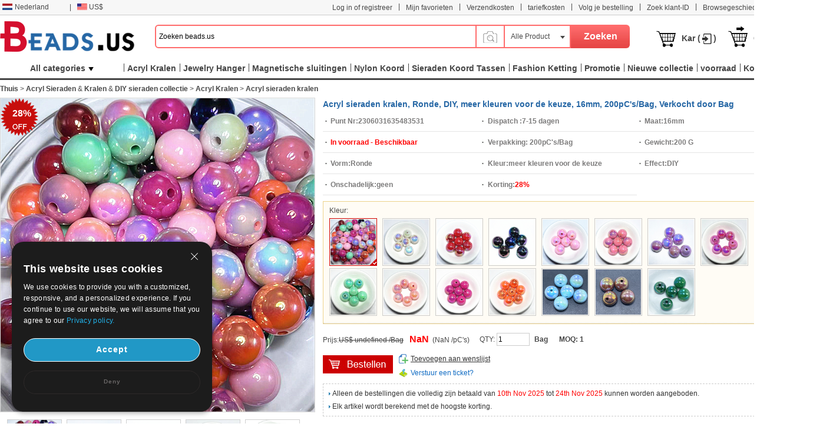

--- FILE ---
content_type: text/html; charset=UTF-8
request_url: https://www.beads.us/nl/voortbrengsel/Perle-acrylique_p1022209.html
body_size: 126467
content:
<!DOCTYPE html PUBLIC "-//W3C//DTD XHTML 1.0 Transitional//EN" "http://www.w3.org/TR/xhtml1/DTD/xhtml1-transitional.dtd">
<html xmlns="http://www.w3.org/1999/xhtml">
<head>
	<meta http-equiv="X-UA-Compatible" content="IE=9; IE=8; IE=7; IE=EDGE">
	<meta http-equiv="Content-Type" content="text/html;charset=UTF-8" />
	<meta http-equiv="Content-Language" content="nl-NL" />
	<meta name="wot-verification" content="9e47c3f7f8f03fc38624" />
		<title>China groothandel sieraden kralen en sieraden maken benodigdheden - beads.us</title>
			<meta name="keywords" content="Acryl sieraden kralen,Acryl sieraden kralen 16mm,China groothandel sieraden kralen" />
				<meta name="description" content="Acryl sieraden kralen, Ronde, DIY, meer kleuren voor de keuze, 16mm, 200pC&#039;s/Bag, Verkocht door Bag op wholesale-prijzen. Gratis verzending van de speciale, beste rating beoordeling." />
			<link rel="stylesheet" type="text/css" href="//w1fbeadsus-1253952653.cos.accelerate.myqcloud.com/css/nl/page.css?v=202311021823" />
	<link rel="stylesheet" type="text/css" href="//w1fbeadsus-1253952653.cos.accelerate.myqcloud.com/css/index_menu_new.css?v=202311021823" />
	<link rel="icon" href="//w1fbeadsus-1253952653.cos.accelerate.myqcloud.com/favicon.ico?1408081012" type="image/x-icon" />
	<link href="//w1fbeadsus-1253952653.cos.accelerate.myqcloud.com/css/jquery-ui-1.10.3.css" rel="stylesheet" type="text/css" />
	<link rel="stylesheet" href="//w1fbeadsus-1253952653.cos.accelerate.myqcloud.com/css/wishList_dir.css?v=202311021823" type="text/css" />
    <!--2023-10-05-->
    <link rel="stylesheet" href="//w1fbeadsus-1253952653.cos.accelerate.myqcloud.com/css/beads_new.css" type="text/css" />
    <link rel="stylesheet" href="//w1fbeadsus-1253952653.cos.accelerate.myqcloud.com/css/self-adaption.css" type="text/css" />
    <!--2023-10-05-->
	<script src="//w1fbeadsus-1253952653.cos.accelerate.myqcloud.com/js/jquery-1.8.2.min.js"></script>
	<script src="https://ucfbeadsus-1253952653.cos.accelerate.myqcloud.com/js/adsSource.js?v=202311021823"></script>
    <style>
        .new_beads_language1 em {
            margin: 6px 3px 0 5px;
            width: 17px;
            height: 11px;
            background: url("//w1fbeadsus-1253952653.cos.accelerate.myqcloud.com/images/currency_bg1.png") no-repeat;
            display: block;
            float: left;
        }
        .new_beads_language1 em.USD_language {
            background-position: 0 0;
        }
        .new_beads_language1 em.AUD_language {
            background-position: 0 -11px !important;
        }
        .new_beads_language1 em.CAD_language {
            background-position: 0 -24px !important;
        }
        .new_beads_language1 em.EUR_language {
            background-position: 0 -35px !important;
        }
        .new_beads_language1 em.RUB_language {
            background-position: 0 -59px !important;
        }
        .new_beads_language1 em.HKD_language {
            background-position: 0 -118px !important;
        }
        .new_beads_language1 em.CHF_language {
            background-position: 0 -107px !important;
        }
        .new_beads_language1 em.SGD_language {
            background-position: 0 -85px !important;
        }
        .new_beads_language1 em.NZD_language {
            background-position: 0 -96px !important;
        }
        .new_beads_language1 em.JPY_language{
            background-position: 0 -72px !important;
        }
        .new_beads_language1 em.GBP_language{
            background-position: 0 -48px !important;
        }

        .new_guoqi1  em.language_USD {
            background-position: 0 0;
        }
        .new_guoqi1  em.language_AUD {
            background-position: 0 -11px !important;
        }
        .new_guoqi1  em.language_CAD {
            background-position: 0 -24px !important;
        }
        .new_guoqi1  em.language_EUR {
            background-position: 0 -35px !important;
        }
        .new_guoqi1  em.language_RUB {
            background-position: 0 -59px !important;
        }
        .new_guoqi1  em.language_HKD {
            background-position: 0 -118px !important;
        }
        .new_guoqi1  em.language_CHF {
            background-position: 0 -107px !important;
        }
        .new_guoqi1   em.language_SGD {
            background-position: 0 -85px !important;
        }
        .new_guoqi1  em.language_NZD {
            background-position: 0 -96px !important;
        }
        .new_guoqi1  em.language_JPY {
            background-position: 0 -72px !important;
        }
        .new_guoqi1  em.language_GBP {
            background-position: 0 -48px !important;
        }
    </style>
</head>
<body>
<!--广告宣传图-->
<div class="new_beads_top">
	<div class="new_top_nev">
					<ul class="new_top_left">
				<li class="new_beads_language" onMouseOver="$('#new_list_guoqi').show();$('#curlang').addClass('lang_hover');" onMouseOut="$('#new_list_guoqi').hide();$('#curlang').removeClass('lang_hover');"><span class="new_language" id="curlang"><a href="https://www.beads.us/nl/voortbrengsel/Acryl-sieraden-kralen_p1022209.html"><em class="nl_language"></em>Nederland</a></span>
					<ul id="new_list_guoqi">
						<li class="new_guoqi"><em class="list_en_language"></em><a href="https://www.beads.us/product/Acrylic-Jewelry-Beads-DIY-Round_p1022209.html">English</a></li><li class="new_guoqi"><em class="list_de_language"></em><a href="https://www.beads.us/de/Produkt/Acryl-Schmuck-Perlen_p1022209.html">Deutsch</a></li><li class="new_guoqi"><em class="list_es_language"></em><a href="https://www.beads.us/es/producto/Granos-de-acrilico-de-la-joyeria_p1022209.html">Español</a></li><li class="new_guoqi"><em class="list_ru_language"></em><a href="https://www.beads.us/ru/product/Acrylic-Jewelry-Beads-DIY-Round_p1022209.html">Русский</a></li><li class="new_guoqi"><em class="list_fr_language"></em><a href="https://www.beads.us/fr/Produit/Perle-acrylique_p1022209.html">Français</a></li><li class="new_guoqi"><em class="list_it_language"></em><a href="https://www.beads.us/it/Prodotto/Perline-acriliche-Jewelry_p1022209.html">Italiano</a></li><li class="new_guoqi"><em class="list_pl_language"></em><a href="https://www.beads.us/pl/produkt/Koraliki-Bizuteria-akrylowe_p1022209.html">Polski</a></li><li class="new_guoqi"><em class="list_ja_language"></em><a href="https://www.beads.us/ja/product/Acrylic-Jewelry-Beads-DIY-Round_p1022209.html">日本語</a></li><li class="new_guoqi"><em class="list_pt_language"></em><a href="https://www.beads.us/pt/produto/Granulos-de-joias-de-acrilico_p1022209.html">Português</a></li><li class="new_guoqi"><em class="list_el_language"></em><a href="https://www.beads.us/el/product/Acrylic-Jewelry-Beads-DIY-Round_p1022209.html">ελληνικά</a></li><li class="new_guoqi"><em class="list_cs_language"></em><a href="https://www.beads.us/cs/produkt/Akryl-sperky-koralky_p1022209.html">čeština</a></li><li class="new_guoqi"><em class="list_hr_language"></em><a href="https://www.beads.us/hr/proizvod/Akril-nakit-Beads_p1022209.html">hrvatski</a></li><li class="new_guoqi"><em class="list_ar_language"></em><a href="https://www.beads.us/ar/product/Acrylic-Jewelry-Beads-DIY-Round_p1022209.html">العربية</a></li><li class="new_guoqi"><em class="list_da_language"></em><a href="https://www.beads.us/da/fabrikat/Akryl-smykker-perler_p1022209.html">dansk</a></li><li class="new_guoqi"><em class="list_fi_language"></em><a href="https://www.beads.us/fi/tuote/Akryyli-korut-helmet_p1022209.html">Suomi</a></li><li class="new_guoqi"><em class="list_hu_language"></em><a href="https://www.beads.us/hu/termek/Akril-ekszerek-gyongyok_p1022209.html">Magyarország</a></li><li class="new_guoqi"><em class="list_lt_language"></em><a href="https://www.beads.us/lt/produktas/Akrilo-karoliukai_p1022209.html">Lietuva</a></li><li class="new_guoqi"><em class="list_sv_language"></em><a href="https://www.beads.us/sv/product/Akryl-smycken-parlor_p1022209.html">Sverige</a></li><li class="new_guoqi"><em class="list_ga_language"></em><a href="https://www.beads.us/ga/tairge/Beads-Jewelry-Aicrileach_p1022209.html">Éire</a></li>					</ul>
				</li>
				<li>|</li>
				<li class="new_beads_language1" onMouseOver="$('#new_list_guoqi1').show();$('#curhuobi').addClass('huobi_hover');" onMouseOut="$('#new_list_guoqi1').hide();$('#curhuobi').removeClass('huobi_hover');"><span class="new_language1" id="curhuobi"><a href="javascript:void(0)"><em class="USD_language"   ></em>US$</a></span>
					<ul id="new_list_guoqi1" style="width:140px;display:none">
						<li class="new_guoqi1" style="width: 140px;"><em class="language_AUD"  ></em><a href="javascript:void(0)" onclick="setCurrency(1)">Australian Dollar</a></li><li class="new_guoqi1" style="width: 140px;"><em class="language_CAD"  ></em><a href="javascript:void(0)" onclick="setCurrency(2)">Canadian Dollar</a></li><li class="new_guoqi1" style="width: 140px;"><em class="language_EUR"  ></em><a href="javascript:void(0)" onclick="setCurrency(4)">Euro</a></li><li class="new_guoqi1" style="width: 140px;"><em class="language_GBP"  ></em><a href="javascript:void(0)" onclick="setCurrency(5)">British Pound</a></li><li class="new_guoqi1" style="width: 140px;"><em class="language_RUB"  ></em><a href="javascript:void(0)" onclick="setCurrency(6)">Russian Ruble</a></li><li class="new_guoqi1" style="width: 140px;"><em class="language_HKD"  ></em><a href="javascript:void(0)" onclick="setCurrency(8)">Hong Kong Dollar</a></li><li class="new_guoqi1" style="width: 140px;"><em class="language_CHF"  ></em><a href="javascript:void(0)" onclick="setCurrency(9)">Swiss Franc</a></li><li class="new_guoqi1" style="width: 140px;"><em class="language_SGD"  ></em><a href="javascript:void(0)" onclick="setCurrency(10)">Singapore</a></li><li class="new_guoqi1" style="width: 140px;"><em class="language_JPY" style='background-position: -89px 0;' ></em><a href="javascript:void(0)" onclick="setCurrency(14)">Japanese Yen</a></li><li class="new_guoqi1" style="width: 140px;"><em class="language_NZD"  ></em><a href="javascript:void(0)" onclick="setCurrency(18)">NZL Dollar</a></li><li class="new_guoqi1" style="width: 140px;"><em class="language_MXN"  ></em><a href="javascript:void(0)" onclick="setCurrency(27)">Mexico Dollar</a></li>					</ul>
				</li>
				<!--<li class="app_li">|</li>
				<li>
					<h1> &nbsp;  </h1>
					<p>
		<span class="mobile-span">
			<a href="" target="_blank"></a>
		</span>
					</p>
					<a href="" target="_blank">
						<div class="mobileul">
							<div class="mobileli">
								<div><img src="/images/android_official.png?3" width="210"></div>
								<div><img src="/images/android_offical_code.png?1" width="100"></div>
							</div>
							<div class="mobileli">
								<div><img src="/images/android_offical_bar_code.png?3" width="210"></div>
								<div><img src="/images/android_bar_code.png?1" width="100"></div>
							</div>
							<div class="mobileli">
								<div><img src="/images/.png?3" width="210"></div>
								<div><img src="/images/ios_bar_code.png?1" width="100"></div>
							</div>
						</div>
					</a>
				</li>-->
			</ul>
					<ul class="new_top_right" id="Login_S">
			<li>|</li>
			<li><a href="https://my.beads.us/nl/wishLists_dir.php">Mijn favorieten</a></li>
			<li>|</li>
			<li><a href="https://my.beads.us/nl/shipping_cost.php" target="_blank">Verzendkosten</a></li>
            <li>|</li>
            <li><a href="https://my.beads.us/nl/rate_cost.php" target="_blank">tariefkosten</a></li>
			<li>|</li>
            <li><a href="https://my.beads.us/nl/track_order.php" target="_blank">Volg je bestelling</a></li>
            <li>|</li>
            <li><a href="https://my.beads.us/nl/find_customer.php">Zoek klant-ID</a></li>
            <li>|</li>
			<li><a href="https://www.beads.us/nl/history.php">Browsegeschiedenis</a></li>
			<li class="new_line">|</li>

			<li><a href="https://help.beads.us/nl/" target="_blank">Help</a></li>
		</ul>
	</div>
</div>
<div class="new_top_box">
	<div class="new_beads_logo"><a href="https://www.beads.us/nl/"><img src="//w1fbeadsus-1253952653.cos.accelerate.myqcloud.com/images/logo.png" /></a></div>

	<div class="new_beads_search">
		<form name="sform" action="https://www.beads.us/nl/search_result.php" method="get" id="topsearchform">
						<input type="text" maxlength="50" class="new_search_input" name="keywords" value="Zoeken beads.us" data-default="Zoeken beads.us" id="searchinput" />
            <div class="search_photo_icon" style="float: left; border-left: none;margin-top: 33px;line-height: 30px;">
                <img src="//w1fbeadsus-1253952653.cos.accelerate.myqcloud.com/images/icon_camera.png" alt="" style="width: 30px;" id="search_image_icon">
            </div>
			<div class="add_search_list" onmouseout="$('#search_dropmenu').hide()" onmouseover="$('#search_dropmenu').show()">
                <span class="ml10" id="currentCate">Alle Product</span>
				<div class="new_beads_pos" id="search_dropmenu" style="display:none;">
					<p data-area=""><a href="javascript:void(0)">Alle Product</a></p>
					<p data-area="13"><a href="javascript:void(0)">Kralen</a></p><p data-area="15"><a href="javascript:void(0)">Sieraden Sluiting</a></p><p data-area="14"><a href="javascript:void(0)">Jewelry Hanger</a></p><p data-area="65"><a href="javascript:void(0)">Sieraden Chain</a></p><p class="new_beads_line" data-area="41"><a href="javascript:void(0)">Sieraden Connectors</a></p><p data-area="222"><a href="javascript:void(0)">Fashion Armband</a></p><p data-area="39"><a href="javascript:void(0)">Fashion Oorbellen</a></p><p data-area="223"><a href="javascript:void(0)">Fashion Ketting</a></p><p data-area="111"><a href="javascript:void(0)">Fashion Watch</a></p><p class="new_beads_line" data-area="119"><a href="javascript:void(0)">Mode-sieraden Sets</a></p><p data-area="16"><a href="javascript:void(0)">Sieraden Tassen</a></p><p data-area="17"><a href="javascript:void(0)">Sieraden Dozen</a></p><p data-area="18"><a href="javascript:void(0)">Sieraden Displays</a></p><p data-area="19"><a href="javascript:void(0)">Draad Draad Koord</a></p><p class="new_beads_line" data-area="83"><a href="javascript:void(0)">Gereedschappen en apparatuur</a></p><p class="new_beads_line" data-area="1735"><a href="javascript:void(0)">Craft en Holiday Jewelry</a></p>				</div>
			</div>
			<input id="searchsid" type="hidden" name="sortid" value="">
<!--			<input type="hidden" name="act" value="search" />-->
			<input name="" type="submit" class="new_search_button" value="Zoeken">
		</form>
	</div>

	<ul id="mycart_info" data-view-cart="Winkelwagen bekijken" data-checkout="Snel afrekenen" data-pre="Vorige" data-next="Volgende">
		<li id="mycart_num"><img src="//w1fbeadsus-1253952653.cos.accelerate.myqcloud.com/images/tb_cart.png" class="fl" /><a href="https://my.beads.us/nl/mycart.php">Kar (<font id="topItemsNum" class="red"></font>)</a></li>
		<li><img src="//w1fbeadsus-1253952653.cos.accelerate.myqcloud.com/images/tb_check_out.png" class="fl" /><a href="javascript:void(0);" onclick="checkout();">Check Out</a></li>
	</ul>
</div>
<span id="userinfo_addrId" class="undis"></span>
<input type="hidden" name="language" id="language" value="nl" />
<input type="hidden" name="path" id="path" value="/nl" />
<input type="hidden" name="source_path" id="source_path" value="//w1fbeadsus-1253952653.cos.accelerate.myqcloud.com" />
<input type="hidden" name="cookie_domain" id="cookie_domain" value=".beads.us" />
<input type="hidden" name="ucenter_path" id="ucenter_path" value="https://my.beads.us" />
<input type="hidden" name="grade_flag" id="grade_flag" />
<div class="nav">
	<!-- header_menu -->
	<div class="allCates navSp" id="nasSpMenu"><dl><dt><a class="linkAllCate" href="https://www.beads.us/nl/sitemap.php" title="All categories">All categories<img src="//w1fbeadsus-1253952653.cos.accelerate.myqcloud.com/images/button4.png" class="ml5" /></a></dt><dd  class="litb-cate-menu ctrInfo ctrTrackA" id="litb-cate-menu" style="display:none;"><div id="cate-menu" class="cate-menu" style="min-height:434px"><div class="cate-menu-out"><h2><a href="https://www.beads.us/nl/groothandel-Jewelry-Materials-1.html" title="Sieraden Materialen">Sieraden Materialen<span>(358391)</span> <em></em></a></h2><div class="cate-menu-in"></div></div><div class="cate-menu-out"><h2><a href="https://www.beads.us/nl/groothandel-Jewelry-Findings-2.html" title="Sieraden Beoordeling">Sieraden Beoordeling<span>(215282)</span> <em></em></a></h2><div class="cate-menu-in"></div></div><div class="cate-menu-out"><h2><a href="https://www.beads.us/nl/groothandel-Fashion-Jewelry-25.html" title="Mode-sieraden">Mode-sieraden<span>(266468)</span> <em></em></a></h2><div class="cate-menu-in"></div></div><div class="cate-menu-out"><h2><a href="https://www.beads.us/nl/groothandel-Jewelry-Supplies-63.html" title="Sieraden Supplies">Sieraden Supplies<span>(6279)</span> <em></em></a></h2><div class="cate-menu-in"></div></div><div class="cate-menu-out"><h2><a href="https://www.beads.us/nl/groothandel-Toys-and-Hobbies-1693.html" title="Speelgoed en hobby&#039;s">Speelgoed en hobby&#039;s<span>(618)</span> <em></em></a></h2><div class="cate-menu-in"></div></div><div class="cate-menu-out"><h2><a href="https://www.beads.us/nl/groothandel-Craft-and-Holiday-Jewelry-1735.html" title="Craft en Holiday Jewelry">Craft en Holiday Jewelry<span>(31976)</span> <em></em></a></h2><div class="cate-menu-in"></div></div><div class="cate-menu-out"><h2><a href="https://www.beads.us/nl/groothandel-Hot-Clearance-Jewelry-2148.html" title="Hete Clearance Jewelry">Hete Clearance Jewelry<span>(21)</span> <em></em></a></h2><div class="cate-menu-in"></div></div><div id="menu_left_img"><a href="https://www.beads.us/nl/groothandel-Zoetwater-Parel-sieraden-6.html"><img src="//w1fbeadsus-1253952653.cos.accelerate.myqcloud.com/images/nl/1_left.jpg" /></a></div></div></dd></dl></div><div class="rightMenu"><ul class="navUl"><li class="fl navUl_li showFlow" id="cata_28" onmouseover="hideDownMenu();"><div class="navUlBox"></div><a href="https://www.beads.us/nl/groothandel-Acrylic-Beads-28.html" class="navA fb" title="Acryl Kralen"><span>Acryl Kralen</span></a></li><li class="fl navUl_li showFlow" id="cata_14" onmouseover="hideDownMenu();"><div class="navUlBox"></div><a href="https://www.beads.us/nl/groothandel-Jewelry-Pendant-14.html" class="navA fb" title="Jewelry Hanger"><span>Jewelry Hanger</span></a></li><li class="fl navUl_li showFlow" id="cata_271" onmouseover="hideDownMenu();"><div class="navUlBox"></div><a href="https://www.beads.us/nl/groothandel-Magnetic-Clasps-271.html" class="navA fb" title="Magnetische sluitingen"><span>Magnetische sluitingen</span></a></li><li class="fl navUl_li showFlow" id="cata_416" onmouseover="hideDownMenu();"><a href="https://www.beads.us/nl/groothandel-Nylon-Cord-416.html" class="navA fb" title="Nylon Koord"><span>Nylon Koord</span></a></li><li class="fl navUl_li showFlow" id="cata_739" onmouseover="hideDownMenu();"><a href="https://www.beads.us/nl/groothandel-Jewelry-Drawstring-Bags-739.html" class="navA fb" title="Sieraden Koord Tassen"><span>Sieraden Koord Tassen</span></a></li><li class="fl navUl_li showFlow" id="cata_223" onmouseover="hideDownMenu();"><div class="navUlBox"></div><a href="https://www.beads.us/nl/groothandel-Fashion-Necklace-223.html" class="navA fb" title="Fashion Ketting"><span>Fashion Ketting</span></a></li><li class="fl navUl_li showFlow" id="menu_promotion">
                 <div class="navUlBox" id="promotion_box">
                 <ul class="navUlBoxCon">
					 <li>
						 <a href="https://www.beads.us/nl/category_promotion.php" title="Categorie Promoties">Categorie Promoties</a>
					 </li>
					 <li>
					 	<a href="https://www.beads.us/nl/discount.php" title="product Promoties">product Promoties</a>
					 </li>
					  <li>
					 	<a href="https://www.beads.us/nl/mix_beads_jewelry/produce_mixed.php" title="Mix Beads & Sieraden">Mix Beads & Sieraden</a>
					 </li>
					   <li>
					 	<a href="https://www.beads.us/nl/latest_seller.php" title="Laatste verkoper">Laatste verkoper</a>
					 </li>
					  <li>
					 	<a href="https://www.beads.us/nl/new_hot_produce.php" title="Nieuwe & hete">Nieuwe & hete</a>
					 </li>
                 </ul>
                 </div>
                 <a href="https://www.beads.us/nl/promotion_special.php" class="navA fb" title="Promotie"><span>Promotie</span></a>
              </li><li class="fl navUl_li showFlow" id="menu_new_arrival"><a href="https://www.beads.us/nl/produce.php" class="navA fb"><span>Nieuwe collectie</span></a></li><li class="fl navUl_li showFlow" id="menu_dispatch_24hour"><a href="https://www.beads.us/nl/clear_stock.php" class="navA fb" title="voorraad"><span>voorraad</span></a></li><li class="fl navUl_li showFlow" id="menu_dispatch_24hour"><a href="https://www.beads.us/nl/beads_coupons.php" class="navA fb" title="Kortingsbonnen"><span>Kortingsbonnen</span></a></li></ul></div></div>
<!--image modal-->
<!--Search by Image--><style>    .search_image_main {        display: none;        position: fixed;        background: rgba(0,0,0,.5);        top: 0;        left: 0;        right: 0;        bottom: 0;        z-index: 101;        overflow-y: auto;        overflow-x: hidden;    }    #ShowReviewBox {        position: absolute;        top: 210px;        left: 50%;        transform: translateX(-50%);        width: 540px;        z-index: 101;        height: auto;    }    .search_image {        width: 540px;        box-sizing: border-box;        position: relative;        margin: 0 auto;        background: #fff;        min-height: 330px;    }    .search_image>p {        line-height: 50px;        border: 1px #e8e8e8 solid;        background: #f7f7f7;        font-size: 20px;        padding: 0 18px;        position: relative;    }    .search_image span.closeSearchImg {        background: url(//w1fbeadsus-1253952653.cos.accelerate.myqcloud.com/images/icon_del.png) no-repeat;        width: 16px;        height: 15px;        display: block;        position: absolute;        top: 18px;        right: 18px;        cursor: pointer;    }    .search_image .box .nav_items {        padding: 0 17px;        /*border-bottom: 1px #ccc solid;*/        height: 31px;    }    .search_image .box-image .nav_top {        color: #000;    }    .search_image .box-image .content {        width: 100%;        margin: 0 auto;        padding: 20px 17px;        box-sizing: border-box;    }    .search_image .box-image .content ul.current {        display: block;    }    .search_image .box-image .content ul {        display: none;        padding: 0;        box-sizing: border-box;        float: left;        width: 100%;    }    .search_image .box-image .top .nav_top span {        cursor: pointer;        width: auto;        padding: 0 15px;        float: left;        text-align: center;        font-family: Arial,Helvetica,sans-serif;        font-size: 14px;        box-sizing: border-box;        height: 32px;        line-height: 32px;    }    .search_image .box-image .top span.current {        color: #fc4f00;        background: #eee;        border: 1px solid #ccc;        border-bottom: none;        border-radius: 4px 4px 0 0;        text-align: right;    }    .search_image .box-image .top .nav_top span {        cursor: pointer;        width: auto;        padding: 0 15px;        float: left;        text-align: center;        font-family: Arial,Helvetica,sans-serif;        font-size: 14px;        box-sizing: border-box;        height: 32px;        line-height: 32px;    }    .search_image .LoginBox dd {        margin-bottom: 10px;        color: #666;        font-size: 13px;        line-height: 20px;        padding: 0;    }    .search_image .LoginBox dd {        margin-bottom: 10px;        color: #666;        font-size: 13px;        line-height: 20px;        padding: 0;    }    .navnormal{        height: 33px;        width: 540px;        border-bottom: 1px solid #cccccc;        padding-left: 20px;    }    .search_image .LoginBox dd .SearchBy {        line-height: 34px;        border: 1px #ccc solid;        width: 344px;        margin-right: 10px;        padding: 0 10px;        box-sizing: border-box;    }    .search_image .LoginBox dd .SearchImage {        line-height: 36px;        width: 120px;        text-align: center;        background: #fc4f00;        color: #fff;        font-size: 13px;        cursor: pointer;        border: none;    }</style><div id="search_image_main" class="search_image_main" style="display: none;">    <div id="ShowReviewBox" class="downImgBox" style="display: block">        <div class="search_image">            <p>Zoeken op afbeelding<span class="closeSearchImg jsCloseWindow"></span></p>            <div class="imgText">                <p style="padding-left: 10px;">Zoek pandahall met een afbeelding in plaats van tekst. Probeer een afbeelding hierheen te slepen.</p>            </div>            <div class="box-image">                <div class="nav_items jsOtherWay">                    <div class="top fixnav navnormal">                        <div class="nav_top" id="upImgTips">                            <span class="current" data-mark="2" id="upload_img">Een afbeelding uploaden<i></i></span>                            <span data-mark="1" id="upload_link">URL van afbeelding plakken<i></i></span>                        </div>                        <div style="clear: both;"></div>                    </div>                </div>                <div class="content jsOtherWay">                    <ul id="upload_img_box" class="current"  data-mark="2">                        <li>                            <dl class="LoginBox">                                <dd>                                    <form id="searchImgFileForm" enctype="multipart/form-data">                                        <input type="file" name="file" id="searchImgFile" accept="image/gif,image/png,image/jpg,image/jpeg">                                    </form>                                </dd>                                <dd class="jsUpImgErr" style="color: #cc0000"></dd>                                <dd>1. De afbeelding moet in een van de volgende formaten zijn: .jpg, .png, .jpeg</dd>                                <dd>2. De grootte van de afbeelding moet kleiner zijn dan 4M!</dd>                                <dd>3. De beeldlengte en -breedte moeten groter zijn dan of gelijk zijn aan 15 pixels en kleiner dan of gelijk aan 4096 pixels.</dd>                            </dl>                        </li>                    </ul>                    <ul id="upload_link_box" data-mark="1">                        <li>                            <dl class="LoginBox">                                <dd>                                    <input type="text" id="searchImgUrl" class="SearchBy">                                    <input type="button" name="" class="SearchImage" value="Zoeken op afbeelding" onclick="searchProByImgUrl();">                                    <span id="img_url_msg" style="color: red"></span>                                </dd>                                <dd class="jsUpImgErr" style="color: #cc0000"></dd>                                <dd>1. De afbeelding moet in een van de volgende formaten zijn: .jpg, .png, .jpeg</dd>                                <dd>2. De grootte van de afbeelding moet kleiner zijn dan 4M!</dd>                                <dd>3. De beeldlengte en -breedte moeten groter zijn dan of gelijk zijn aan 15 pixels en kleiner dan of gelijk aan 4096 pixels.</dd>                            </dl>                        </li>                    </ul>                    <div style="clear: both;"></div>                </div>                <div class="DropImage" id="dropArea" style="display: none">Drop Image Here !</div>                <p id="seaImgLoading" class="seaImgLoading jsImgLoading" style="display: none;margin-left: 10px;margin-bottom: 10px;">                    <span>Uploading File</span>                    <img src="//w1fbeadsus-1253952653.cos.accelerate.myqcloud.com/images/load.gif">                </p>                <div style="clear: both;"></div>            </div>        </div>    </div></div><script>    var image_type_err = "De afbeelding moet in een van de volgende formaten zijn: .jpg, .png, .jpeg";    var image_file_size_err = "De grootte van de afbeelding moet kleiner zijn dan 4M!";    var language = $('#language').val();    $('.closeSearchImg').click(function () {        $('#search_image_main').hide();    });    $('#search_image_icon').click(function () {        $('#search_image_main').show();    });    $('#upload_img').click(function () {        $(this).addClass('current');        $('#upload_link').removeClass('current');        $('#upload_img_box').addClass('current');        $('#upload_link_box').removeClass('current');    });    $('#upload_link').click(function () {        $(this).addClass('current');        $('#upload_img').removeClass('current');        $('#upload_link_box').addClass('current');        $('#upload_img_box').removeClass('current');    });    function searchProByImgUrl()    {        var img_url = $('#searchImgUrl').val();        $.ajax({            url: '/upload_search_img.php/?isolang='+language,            dataType: 'json',            data: {'img_url': img_url},            type: 'post',            success: function (result) {                if(result.code == 0){                    window.location.href = result.url;                }else{                    $('#img_url_msg').html(result.msg);                }            }        })    }    $('#searchImgUrl').focus(function () {        $('#img_url_msg').html('');    });    $("#searchImgFile").change(function () {        $('#seaImgLoading').show();        /*var fd = new FormData()        fd.append('searchImgFile', this.files[0])        //原生ajax实现实现图片上传        let xhr = new XMLHttpRequest() //创建ajax对象        xhr.open('post', '/upload_search_img.php?isolang='+language)        xhr.send(fd)  //将格式处理好的数据，作为参数发送        xhr.onreadystatechange = function () {            $('#seaImgLoading').hide();            if (xhr.readyState == 4 && xhr.status == 200) {                var result = JSON.parse(xhr.responseText);                if(result.code == 0){                    window.location.href = result.url;                }else{                    $('#img_url_msg').html(result.msg);                }            }else{            }        }*/        var reader = new FileReader();        var file = $("#searchImgFile")[0].files[0];        let fileType = file.type;        let allowedTypes = ['image/jpeg', 'image/png', 'image/jpg'];        if (allowedTypes.includes(fileType)) {            console.log("文件类型是允许的");        } else {            alert(image_type_err);            $('#seaImgLoading').hide();            return false;        }        var maxSize = 1024 * 1024 * 4; //        if (file.size > maxSize) {            alert(image_file_size_err);            $('#seaImgLoading').hide();            return false;        }        var imgUrlBase64;        if (file) {            //将文件以Data URL形式读入页面            compressImage(file, true, 0.2).then((res) => {                let fileObj = res.file;                imgUrlBase64 = reader.readAsDataURL(fileObj);                reader.onload = function (e) {                    var AllowImgFileSize = 4200000;//上传图片最大值(单位字节)（ 2 M = 2097152 B ）超过2M上传失败                    //var ImgFileSize = reader.result.substring(reader.result.indexOf(",") + 1).length;//截取base64码部分（可选可不选，需要与后台沟通）                    if (AllowImgFileSize != 0 && AllowImgFileSize < reader.result.length) {                        $('#img_url_msg').html('Upload failed, please upload pictures no larger than 4M!');                        return;                    } else {                        //执行上传操作                        // alert(reader.result);                        $.ajax({                            url: '/upload_search_img.php?isolang=' + language,                            type: 'post',                            data: {'image_base': reader.result, 'image_name': file.name},                            dataType: 'json',                            success: function (data) {                                if (data.code == 0) {                                    window.location.href = data.url;                                } else {                                    $('#img_url_msg').html(data.msg);                                    alert(data.msg);                                }                            }                        });                    }                }            });        }    });    function compressImage(file, isDownsize =  false, fileSize = 2,downsizeW = 1600, downsizeH = 1600, canvasBg = null) {        return new Promise((resolve, reject) => {            const reader = new FileReader();            reader.readAsDataURL(file);            reader.onload = function(event) {                const img = new Image();                img.src = event.target.result;                img.onload = function() {                    const canvas = document.createElement('canvas');                    const ctx = canvas.getContext('2d');                    let width = img.width;                    let height = img.height;                    if(isDownsize){                        const maxWidth = downsizeW; // 最大宽度                        const maxHeight = downsizeH; // 最大高度                        // 根据图片的宽高比计算新的宽高                        if (width > maxWidth || height > maxHeight) {                            if (width / height > maxWidth / maxHeight) {                                width = maxWidth;                                height = Math.round(maxWidth * img.height / img.width);                            } else {                                height = maxHeight;                                width = Math.round(maxHeight * img.width / img.height);                            }                        }                    }                    canvas.width = width;                    canvas.height = height;                    if (canvasBg) {                        ctx.fillStyle = canvasBg;                        ctx.fillRect(0, 0, canvas.width, canvas.height);                    }                    ctx.drawImage(img, 0, 0, width, height);                    let compressionRatio = 1;                    let maxFileSize = fileSize * 1024 * 1024;                    let quality = 1;                    let compressedDataUrl = canvas.toDataURL('image/jpeg', quality);                    let blob = dataURItoBlob(compressedDataUrl);                    while (blob.size > maxFileSize) {                        if (quality < 0.1) {                            break;                        }                        ctx.clearRect(0, 0, width, height);                        width *= compressionRatio;                        height *= compressionRatio;                        canvas.width = width;                        canvas.height = height;                        ctx.drawImage(img, 0, 0, width, height);                        quality -= 0.1;                        compressedDataUrl = canvas.toDataURL('image/jpeg', quality);                        blob = dataURItoBlob(compressedDataUrl);                    }                    const blobBin = atob(compressedDataUrl.split(',')[1]);                    const array = [];                    for (let i = 0; i < blobBin.length; i++) {                        array.push(blobBin.charCodeAt(i));                    }                    const compressedBlob = new Blob([new Uint8Array(array)], {                        type: 'image/jpeg',                    });                    const compressedFile = new File([compressedBlob], 'yywai.png', {                        lastModified: Date.now(),                        type: compressedBlob.type,                    });                    resolve({                        file: compressedFile,                        url: compressedDataUrl                    });                };                img.onerror = function(error) {                    reject(error);                };            };            reader.onerror = function(error) {                reject(error);            };        });    }    function dataURItoBlob(dataURI) {        var byteString = atob(dataURI.split(',')[1]);        var mimeString = dataURI.split(',')[0].split(':')[1].split(';')[0];        var ab = new ArrayBuffer(byteString.length);        var ia = new Uint8Array(ab);        for (var i = 0; i < byteString.length; i++) {            ia[i] = byteString.charCodeAt(i);        }        return new Blob([ab], {            type: mimeString        });    }</script><div id="container"><!--Content-->
<link rel="stylesheet" href="//w1fbeadsus-1253952653.cos.accelerate.myqcloud.com/css/multizoom.css" type="text/css" />
<!--2023-10-05-->
<link rel="stylesheet" href="//w1fbeadsus-1253952653.cos.accelerate.myqcloud.com/css/product.css?v=202311021823" type="text/css" />
<script>
	var minimum_text = 'Minimumhoeveelheid: %d';
</script>
<style>
    .prosmallpiclist-video:nth-child(1) i {
        z-index: 5;
        position: absolute;
        left: 34px;
        top: 36px;
        width: 36px;
        height: 36px;
        background: url('https://w1yywfbeadsus-1253952653.cos.na-siliconvalley.myqcloud.com/images/play_36x36_69c60bbda943e872.png') 0 0 no-repeat;
    }
    .prosmallpiclist-video:nth-child(2) i {
        z-index: 5;
        position: absolute;
        left: 136px;
        top: 36px;
        width: 36px;
        height: 36px;
        background: url('https://w1yywfbeadsus-1253952653.cos.na-siliconvalley.myqcloud.com/images/play_36x36_69c60bbda943e872.png') 0 0 no-repeat;
    }
    .prosmallpiclist-video:nth-child(3) i {
        z-index: 5;
        position: absolute;
        left: 136px;
        top: 36px;
        width: 36px;
        height: 36px;
        background: url('https://w1yywfbeadsus-1253952653.cos.na-siliconvalley.myqcloud.com/images/play_36x36_69c60bbda943e872.png') 0 0 no-repeat;
    }
    .video-box-iframe {
        width: 100%;
        height: 100%;
        position: absolute;
        top: 0;
        display: none;
    }
    .video-box-iframe i {
        z-index: 5;
        position: absolute;
        /*left: 136px;*/
        /*top: 36px;*/
        width: 50px;
        height: 50px;
        background: url('https://w1yywfbeadsus-1253952653.cos.na-siliconvalley.myqcloud.com/images/play_36x36_69c60bbda943e872.png') 0 0 no-repeat;
        background-size: 50px;
        left: 50%;
        top: 50%;
        transform: translate(-50%, -50%);
    }
</style>

<input id="sortid" type="hidden" name="sortid" value="3131939" />
<div class="main pb5">
	<input type="hidden" name="currency" id="currency" value="US$">
		<div class="mainRand pb5">
		<a href="https://www.beads.us/nl/" title="groothandel kralen, groothandel sieraden, sieraden accessoires, sieraden benodigdheden, mode sieraden groothandel"><b>Thuis</b></a> > <a href="https://www.beads.us/nl/groothandel-Acrylic-Jewelry-3.html" title="Acryl Sieraden"><b>Acryl Sieraden</b></a> &amp; <a href="https://www.beads.us/nl/groothandel-Beads-13.html" title="Kralen"><b>Kralen</b></a> &amp; <a href="https://www.beads.us/nl/groothandel-DIY-Jewelry-Collection-1939.html" title="DIY sieraden collectie"><b>DIY sieraden collectie</b></a> > <a href="https://www.beads.us/nl/groothandel-Acrylic-Beads-28.html" title="Acryl Kralen"><b>Acryl Kralen</b></a> > <a href="https://www.beads.us/nl/groothandel-Acrylic-Jewelry-Beads-2289.html" title="Acryl sieraden kralen"><strong>Acryl sieraden kralen</strong></a>
	</div>
	<form method="post" action="" name="form1" id="form1">
		<div class="product clearfix">
						<div class="proPicboxBigDiv">
				<div class="proPicboxBig" style="height: 533px;">
					<strong>28%</strong>					<img src="//imgfbeads-1253952653.cos.accelerate.myqcloud.com/20230603/3531/1685781370572878_3531.jpg" width="533" id="big_preview"/>
                    <div id="video-main">

                    </div>
					<input type="hidden" value="28" id="discount"/>
				</div>
									<style>
						.items-nav{z-index:50;position:absolute;margin-top:50px;margin-left:-40px;width:600px;}.items-nav .prev{float:left;margin-left:25px}.items-nav li{width:50px;height:93px}.items-nav .prev a{background-position:-85px -25px}.items-nav a{display:block;width:30px;height:30px;background-image:url(//w1fbeadsus-1253952653.cos.accelerate.myqcloud.com/images/tag.png);background-repeat:no-repeat;cursor:pointer;text-indent:-9999px;outline:0;blr:expression(this.onFocus=this.blur())}.items-nav .next{float:right}.items-nav .next a{background-position:-120px -25px}
						.prosmallpiclist li{margin:0 1px 10px 0;}.prosmallpiclist img {width:91px;height:91px;}
					</style>
				<div style="clear:both"></div>
				<div class="prel">
					<ul class="items-nav">
						<li class="prev"><a href="javascript:void(0)">Previous</a></li>
						<li class="next"><a href="javascript:void(0)">Next</a></li>
					</ul>
					<div class="viewport prel ow ml10 mr20">
						<ul class="prosmallpiclist clearfix" id="smallImgList" style="width: 2000%; margin-left: 0px;">
                            
													<li><a  href="javascript:void(0)" ><em class="imgem"></em><img src="//imgfbeads-1253952653.cos.accelerate.myqcloud.com/20230603/3531/1685781370572878_3531.jpg" onmouseover="showStyle($(this),1)" class="imga1" width="120" height="120" data="//imgfbeads-1253952653.cos.accelerate.myqcloud.com/20230603/3531/1685781370572878_3531.jpg" /></a></li>
														<li><a  href="javascript:void(0)" ><em class="imgem"></em><img src="//imgfbeads-1253952653.cos.accelerate.myqcloud.com/20230603/3531/1685781376377029_3531.jpg" onmouseover="showStyle($(this),2)" class="imga2" width="120" height="120" data="//imgfbeads-1253952653.cos.accelerate.myqcloud.com/20230603/3531/1685781376377029_3531.jpg" /></a></li>
														<li><a  href="javascript:void(0)" ><em class="imgem"></em><img src="//imgfbeads-1253952653.cos.accelerate.myqcloud.com/20230603/3531/168578138182512_3531.jpg" onmouseover="showStyle($(this),3)" class="imga3" width="120" height="120" data="//imgfbeads-1253952653.cos.accelerate.myqcloud.com/20230603/3531/168578138182512_3531.jpg" /></a></li>
														<li><a  href="javascript:void(0)" ><em class="imgem"></em><img src="//imgfbeads-1253952653.cos.accelerate.myqcloud.com/20230603/3531/1685781389198844_3531.jpg" onmouseover="showStyle($(this),4)" class="imga4" width="120" height="120" data="//imgfbeads-1253952653.cos.accelerate.myqcloud.com/20230603/3531/1685781389198844_3531.jpg" /></a></li>
														<li><a  href="javascript:void(0)" ><em class="imgem"></em><img src="//imgfbeads-1253952653.cos.accelerate.myqcloud.com/20230603/3531/168578140318400_3531.jpg" onmouseover="showStyle($(this),5)" class="imga5" width="120" height="120" data="//imgfbeads-1253952653.cos.accelerate.myqcloud.com/20230603/3531/168578140318400_3531.jpg" /></a></li>
												    </ul>
					</div>
				</div>
							</div>
						<div class="proText" id="proInfo_f">
				<h1 class="fs14 c266">Acryl sieraden kralen, Ronde, DIY, meer kleuren voor de keuze, 16mm, 200pC&#039;s/Bag, Verkocht door Bag</h1>
								<ul id="proInfo">
					<li><span>Punt Nr:</span><em class="c666">2306031635483531</em></li>
					<li id="all_dispath" data24="Binnen 24 uur" data5d="7-15 dagen"><span>Dispatch :</span><em>7-15 dagen</em></li>
											<li><span>Maat:</span><em>16mm</em></li>
						<!-- 主产品发货时间显示  -->
						<input name="property3" type="hidden" value="16mm" />
												<li><strong class="red">In voorraad - Beschikbaar</strong></li>
						<li id="stockquantityarea" class="undis"><span>artikelen voorraadhoeveelheid</span><em><font id="stockquantity"></font> <font id="stockquantityunits">Bag</font><img title="artikelen voorraadhoeveelheid desc" src="//w1fbeadsus-1253952653.cos.accelerate.myqcloud.com/images/anyquestion.gif" class="hand" style="vertical-align:middle;" /></em></li>
												<li id="defaultpacking">
							<span>Verpakking:</span>
							<em>200pC's/Bag</em>						</li>
											<li class="undis"><span>Verpakking:</span><em id="sonpropacking"></em></li>
					<li class="undis" id="sonWeight"><span>Gewicht:</span></li>
					<li class="undis" id="sonWeight_v"><span>Volume gewicht:</span></li>
                                        <li><span>Vorm:</span>Ronde</li><li><span>Kleur:</span>meer kleuren voor de keuze</li><li><span>Effect:</span>DIY</li><li><span>Onschadelijk:</span>geen</li>                                            <li><span>Korting:</span><em class="red">28%</em></li>
                                        				</ul>
                <div class="cl"></div>
				<div class="clearfix undis" id="discountTime">
					<div id="discountTimeHead">Korting eindigt:</div>
					<ul id="discountTimeArea"></ul>
				</div>
									<link rel="stylesheet" type="text/css" href="//w1fbeadsus-1253952653.cos.accelerate.myqcloud.com/css/son_produce.css?202311021823" />
					<script type="text/javascript" src="//w1fbeadsus-1253952653.cos.accelerate.myqcloud.com/js/son_produce.js?202311021823"></script>
					<script type="text/javascript">
						$(document).ready(function(){
							var code_type=0;
							/*鼠标经过小图显示大图*/
							image_preview();
							text_preview();
						});
					</script>
					<div class="select_alls" id="sonProduce">
						<ul>
							<li class="li_img diy435305"><p>Kleur:</p><div><span onclick="sp_change('diy435305',this,1)" sonPiid="1" pkey="0"><img src="https://imggets-1253952653.cos.accelerate.myqcloud.com/cardImg/20230603/20230603083602_396.jpg" alt="1:gemengde kleuren" width="77" height="77" class="preview"></span><span onclick="sp_change('diy435305',this,2)" sonPiid="2" pkey="0"><img src="https://imggets-1253952653.cos.accelerate.myqcloud.com/cardImg/20230603/20230603083602_779.jpg" alt="2:wit" width="77" height="77" class="preview"></span><span onclick="sp_change('diy435305',this,3)" sonPiid="3" pkey="0"><img src="https://imggets-1253952653.cos.accelerate.myqcloud.com/cardImg/20230603/20230603083603_408.jpg" alt="3:rood" width="77" height="77" class="preview"></span><span onclick="sp_change('diy435305',this,4)" sonPiid="4" pkey="0"><img src="https://imggets-1253952653.cos.accelerate.myqcloud.com/cardImg/20230603/20230603083604_142.jpg" alt="4:zwart" width="77" height="77" class="preview"></span><span onclick="sp_change('diy435305',this,5)" sonPiid="5" pkey="0"><img src="https://imggets-1253952653.cos.accelerate.myqcloud.com/cardImg/20230603/20230603083604_149.jpg" alt="5:lichtroze" width="77" height="77" class="preview"></span><span onclick="sp_change('diy435305',this,6)" sonPiid="6" pkey="0"><img src="https://imggets-1253952653.cos.accelerate.myqcloud.com/cardImg/20230603/20230603083605_859.jpg" alt="6:Peachblow" width="77" height="77" class="preview"></span><span onclick="sp_change('diy435305',this,7)" sonPiid="7" pkey="0"><img src="https://imggets-1253952653.cos.accelerate.myqcloud.com/cardImg/20230603/20230603083606_425.jpg" alt="7:lichtpaars" width="77" height="77" class="preview"></span><span onclick="sp_change('diy435305',this,8)" sonPiid="8" pkey="0"><img src="https://imggets-1253952653.cos.accelerate.myqcloud.com/cardImg/20230603/20230603083607_153.jpg" alt="8:Roze" width="77" height="77" class="preview"></span><span onclick="sp_change('diy435305',this,9)" sonPiid="9" pkey="0"><img src="https://imggets-1253952653.cos.accelerate.myqcloud.com/cardImg/20230603/20230603083607_786.jpg" alt="9:groen" width="77" height="77" class="preview"></span><span onclick="sp_change('diy435305',this,10)" sonPiid="10" pkey="0"><img src="https://imggets-1253952653.cos.accelerate.myqcloud.com/cardImg/20230603/20230603083613_918.jpg" alt="10:roze" width="77" height="77" class="preview"></span><span onclick="sp_change('diy435305',this,11)" sonPiid="11" pkey="0"><img src="https://imggets-1253952653.cos.accelerate.myqcloud.com/cardImg/20230603/20230603083614_784.jpg" alt="11:fuchsia" width="77" height="77" class="preview"></span><span onclick="sp_change('diy435305',this,12)" sonPiid="12" pkey="0"><img src="https://imggets-1253952653.cos.accelerate.myqcloud.com/cardImg/20230603/20230603083619_812.jpg" alt="12:goudgeel" width="77" height="77" class="preview"></span><span onclick="sp_change('diy435305',this,13)" sonPiid="13" pkey="0"><img src="https://imggets-1253952653.cos.accelerate.myqcloud.com/cardImg/20230603/20230603083620_324.jpg" alt="13:zuur blauw" width="77" height="77" class="preview"></span><span onclick="sp_change('diy435305',this,14)" sonPiid="14" pkey="0"><img src="https://imggets-1253952653.cos.accelerate.myqcloud.com/cardImg/20230603/20230603083625_327.jpg" alt="14:koffie kleur" width="77" height="77" class="preview"></span><span onclick="sp_change('diy435305',this,15)" sonPiid="15" pkey="0"><img src="https://imggets-1253952653.cos.accelerate.myqcloud.com/cardImg/20230603/20230603083636_168.jpg" alt="15:diepgroene" width="77" height="77" class="preview"></span></div><input type="hidden" id="diy435305" value="0" /></li>						</ul>
					</div>
										<div class="proBtnbuy ow" id="CanBuy">
						<div class="clearfix">
                                                            <div id="priceArea" class="fl" style="margin-top: 5px;margin-right: 8px;">
                                    <p>
                                        <span>Prijs:</span>
                                                                                    <strike>US$13.8/Bag</strike>&nbsp;&nbsp;
                                                                                <em class="red fs16 fb">US$9.94</em>
                                        <em>&nbsp;&nbsp;(0.05 /pC's)</em>                                    </p>
                                </div>
                                							<p class="fl">
								QTY:								<input data-p="13.8" name="Count" maxlength="5"  onKeyDown="checkkey(this.value,event)" id="products_quantity" type="text" value="1" class="txt w50 mt5 mr5" min="1" data-min="1"/>
								<span class="mr10 mt5 fb" id="zhuunits" oldvalue="Bag">
									Bag								</span>
								<span></span>
								<span id="moq" style="font-weight:bold;display:none">&nbsp;
									MOQ: <label>1</label></span>&nbsp;
							</p>
							<p class="fl mt5 fb undis">
								<span class="mr5">Alleen</span><span id="stock_only" class="red">0</span><span class="ml5">in voorraad</span>
							</p>
						</div>
						<p class="mt5" style="position: relative">
							<input name="handle" type="hidden" id="handle" value="" />
							<input type="hidden" name="Id" id="product_id" value="1022209" />
							<input type="hidden" name="psid" id="psid" value="" />
							<input type="hidden" name="show_discount" id="show_discount" value="28" />
							<input type="hidden" name="isstock" id="isstock" value="0" />
							<a href="javascript:void(0);" class="addtocart fl mr10 mt10" onclick="Items(this)">winkelwagen</a>
							<span class="fl">
								<a href="javascript:void(0);" id="addWishListBtn"  class="addwishlist" onclick="getWishDirList()">
									Toevoegen aan wenslijst</a><br /><a href="https://my.beads.us/nl/Submit_ticket.php?produceid=1022209" ref="nofollow"  class="addwishlist subTic" target="_blank" onclick="return goSubmitTicket(this)">Verstuur een ticket?								</a>
							</span>
						</p>
					</div>
					<p class="proErr p5 fs14 pl10 b1 undis" id="resultShow"></p>
					                    <!-- 春节提醒 -->
                                                                    <ul id="DetC-ul" class="mt10">
                                                            <li>Alleen de bestellingen die volledig zijn betaald van <font color='red'>10th Nov 2025</font> tot <font color='red'>24th Nov 2025</font> kunnen worden aangeboden.</li>
                                <li>Elk artikel wordt berekend met de hoogste korting.</li>
                                                    </ul>
                        				<dl class="proNoPro p10 undis" id="arrival_area">
					<dt class="clearfix">
						<a href="javascript:void(0);" class="sendEmail fl mr10 bgGrey" onclick="advance11()" id="advance_sub" title="To get arrive notice of this item via E-mail.">Send Email</a>
						<input type="hidden" name="loginCheck" value="0" id="loginCheck" />
						<input type="hidden" name="Id" id="product_id" value="1022209" />
						<input type="hidden" name="chooseKey" id="chooseKey" value="" />
						<input type="hidden" name="arrival" id="arrival" value="0" />
					</dt>
					<dd>Tijdelijk niet voorradig zijn. Om te komen kennisgeving van dit punt via E-mail te krijgen.</dd>
				</dl>

				<!-- 分享链接区域 -->
				<div class="item_share_box clearfix">
					<div class="share_right">
						<div class="share_icon">
							<ul class="clearfix">
								<li>Share to:</li>
								<li class="icon_item facebook" data-share-type="fbook"><a title="Send via Facebook" href="javascript:void(0)"><i class="iconfont icon-ic_facebook"></i></a></li>
								<li class="icon_item twitter" data-share-type="twit"><a title="Send via Twitter" href="https://twitter.com/share" target="_blank"><i class="iconfont icon-ic_twitter"></i></a></li>
								<li class="icon_item pinterest" data-share-type="pint"><a href="javascript:void(0)" title="Send via Pinterest"><i class="iconfont icon-ic_pinterest_d"></i></a></li>
								<li class="icon_item reddit" data-share-type="rdt"><a title="Send via Reddit" href="#" target="_blank"><i class="iconfont icon-ic_reddit"></i></a></li>
								<li class="icon_item vk" data-share-type="vk"><a title="Send via VK" href="javascript:;" target="_blank"><i class="iconfont icon-ic_vk"></i></a></li>
								<li class="icon_item email" data-share-type="email" data-price="13.8"><a title="Send via Email" href="javascript:" target="_blank"><i class="iconfont icon-ic_emailto"></i></a></li>
								<li class="icon_item copylink hand" data-share-type="copy">
									<a title="Copy-Link" onclick="getAffiliateUrl(1022209)"><i class="iconfont icon-copylink"></i></a>
								</li>
							</ul>
						</div>
					</div>
				</div>
			</div>
		</div>
	</form>
		<!-- product details -->
    		<!--You may also like-->
	<h2 class="titName1 pl10 fs14 b1dcd mt5">Misschien wilt u ook</h2>
	<div class="conBox clearfix ow youlike">
					<dl class="ylDl">
				<dt><a href="https://www.beads.us/nl/voortbrengsel/Acryl-sieraden-kralen_p1227198.html" title="Acryl sieraden kralen, Bloem, DIY, meer kleuren voor de keuze, 15mm, 609pC&#039;s/Bag, Verkocht door Bag" target="_blank"><img src="//imgfbeads-1253952653.cos.accelerate.myqcloud.com/20250317/3531/1742204932592289_3531.jpg" alt="Acryl sieraden kralen, Bloem, DIY, meer kleuren voor de keuze, 15mm, 609pC&#039;s/Bag, Verkocht door Bag" /></a></dt>
				<dd>
					<p>
						<span class="lh16 red">US$ 8.56</span>					</p>
				</dd>
			</dl>
				</div>
    <p id="viewmoreloaing" class="tc undis">
        <img src="//w1fbeadsus-1253952653.cos.accelerate.myqcloud.com/images/loading.gif" />
    </p>
</div>
<script type="text/javascript" src="//w1fbeadsus-1253952653.cos.accelerate.myqcloud.com/js/nl/nl_alert.js?202311021823"></script>
<script type="text/javascript" src="//w1fbeadsus-1253952653.cos.accelerate.myqcloud.com/js/waitingTip.js"></script>
<script type="text/javascript" src="//w1fbeadsus-1253952653.cos.accelerate.myqcloud.com/js/items.js?202311021823"></script>
<script type="text/javascript" src="//w1fbeadsus-1253952653.cos.accelerate.myqcloud.com/js/multizoom.js?202311021823"></script>
<script type="text/javascript" src="//w1fbeadsus-1253952653.cos.accelerate.myqcloud.com/js/wishListDir.js?202311021823"></script>
<script type="text/javascript" src="//w1fbeadsus-1253952653.cos.accelerate.myqcloud.com/js/jquery.cookie.min.js?202311021823"></script>
<script type="text/javascript" src="//w1fbeadsus-1253952653.cos.accelerate.myqcloud.com/js/you-may-also-like.js?202311021823"></script>
<script type="text/javascript" src="https://www.beads.us/stocks_js.php?202311021823"></script>
<script type="text/javascript" src="//w1fbeadsus-1253952653.cos.accelerate.myqcloud.com/js/cache.js?202311021823"></script>
<script type="text/javascript" src="//w1fbeadsus-1253952653.cos.accelerate.myqcloud.com/js/history.js?202311021823"></script>
<script type="text/javascript">

		var sonStyle='{"1":{"is_added":"0","danwei":null,"price_sell":{"1":21.86,"2":20.01,"4":12.32,"5":10.85,"6":1196.8,"0":13.8,"14":2199.63,"8":110.74,"10":18.57,"18":25.25,"9":11.43},"weight":"200","volume_weight":null,"unit":"US$","psid":"2398857","is_stock":"0","packing":"","every_unit":"pC\'s","pcs":"200","quantity_limit":"1"},"10":{"is_added":"0","danwei":null,"price_sell":{"1":21.86,"2":20.01,"4":12.32,"5":10.85,"6":1196.8,"0":13.8,"14":2199.63,"8":110.74,"10":18.57,"18":25.25,"9":11.43},"weight":"200","volume_weight":null,"unit":"US$","psid":"2398866","is_stock":"0","packing":"","every_unit":"pC\'s","pcs":"200","quantity_limit":"1"},"11":{"is_added":"0","danwei":null,"price_sell":{"1":21.86,"2":20.01,"4":12.32,"5":10.85,"6":1196.8,"0":13.8,"14":2199.63,"8":110.74,"10":18.57,"18":25.25,"9":11.43},"weight":"200","volume_weight":null,"unit":"US$","psid":"2398867","is_stock":"0","packing":"","every_unit":"pC\'s","pcs":"200","quantity_limit":"1"},"12":{"is_added":"0","danwei":null,"price_sell":{"1":21.86,"2":20.01,"4":12.32,"5":10.85,"6":1196.8,"0":13.8,"14":2199.63,"8":110.74,"10":18.57,"18":25.25,"9":11.43},"weight":"200","volume_weight":null,"unit":"US$","psid":"2398868","is_stock":"0","packing":"","every_unit":"pC\'s","pcs":"200","quantity_limit":"1"},"13":{"is_added":"0","danwei":null,"price_sell":{"1":21.86,"2":20.01,"4":12.32,"5":10.85,"6":1196.8,"0":13.8,"14":2199.63,"8":110.74,"10":18.57,"18":25.25,"9":11.43},"weight":"200","volume_weight":null,"unit":"US$","psid":"2398869","is_stock":"0","packing":"","every_unit":"pC\'s","pcs":"200","quantity_limit":"1"},"14":{"is_added":"0","danwei":null,"price_sell":{"1":21.86,"2":20.01,"4":12.32,"5":10.85,"6":1196.8,"0":13.8,"14":2199.63,"8":110.74,"10":18.57,"18":25.25,"9":11.43},"weight":"200","volume_weight":null,"unit":"US$","psid":"2398870","is_stock":"0","packing":"","every_unit":"pC\'s","pcs":"200","quantity_limit":"1"},"15":{"is_added":"0","danwei":null,"price_sell":{"1":21.86,"2":20.01,"4":12.32,"5":10.85,"6":1196.8,"0":13.8,"14":2199.63,"8":110.74,"10":18.57,"18":25.25,"9":11.43},"weight":"200","volume_weight":null,"unit":"US$","psid":"2398871","is_stock":"0","packing":"","every_unit":"pC\'s","pcs":"200","quantity_limit":"1"},"2":{"is_added":"0","danwei":null,"price_sell":{"1":21.86,"2":20.01,"4":12.32,"5":10.85,"6":1196.8,"0":13.8,"14":2199.63,"8":110.74,"10":18.57,"18":25.25,"9":11.43},"weight":"200","volume_weight":null,"unit":"US$","psid":"2398858","is_stock":"0","packing":"","every_unit":"pC\'s","pcs":"200","quantity_limit":"1"},"3":{"is_added":"0","danwei":null,"price_sell":{"1":21.86,"2":20.01,"4":12.32,"5":10.85,"6":1196.8,"0":13.8,"14":2199.63,"8":110.74,"10":18.57,"18":25.25,"9":11.43},"weight":"200","volume_weight":null,"unit":"US$","psid":"2398859","is_stock":"0","packing":"","every_unit":"pC\'s","pcs":"200","quantity_limit":"1"},"4":{"is_added":"0","danwei":null,"price_sell":{"1":21.86,"2":20.01,"4":12.32,"5":10.85,"6":1196.8,"0":13.8,"14":2199.63,"8":110.74,"10":18.57,"18":25.25,"9":11.43},"weight":"200","volume_weight":null,"unit":"US$","psid":"2398860","is_stock":"0","packing":"","every_unit":"pC\'s","pcs":"200","quantity_limit":"1"},"5":{"is_added":"0","danwei":null,"price_sell":{"1":21.86,"2":20.01,"4":12.32,"5":10.85,"6":1196.8,"0":13.8,"14":2199.63,"8":110.74,"10":18.57,"18":25.25,"9":11.43},"weight":"200","volume_weight":null,"unit":"US$","psid":"2398861","is_stock":"0","packing":"","every_unit":"pC\'s","pcs":"200","quantity_limit":"1"},"6":{"is_added":"0","danwei":null,"price_sell":{"1":21.86,"2":20.01,"4":12.32,"5":10.85,"6":1196.8,"0":13.8,"14":2199.63,"8":110.74,"10":18.57,"18":25.25,"9":11.43},"weight":"200","volume_weight":null,"unit":"US$","psid":"2398862","is_stock":"0","packing":"","every_unit":"pC\'s","pcs":"200","quantity_limit":"1"},"7":{"is_added":"0","danwei":null,"price_sell":{"1":21.86,"2":20.01,"4":12.32,"5":10.85,"6":1196.8,"0":13.8,"14":2199.63,"8":110.74,"10":18.57,"18":25.25,"9":11.43},"weight":"200","volume_weight":null,"unit":"US$","psid":"2398863","is_stock":"0","packing":"","every_unit":"pC\'s","pcs":"200","quantity_limit":"1"},"8":{"is_added":"0","danwei":null,"price_sell":{"1":21.86,"2":20.01,"4":12.32,"5":10.85,"6":1196.8,"0":13.8,"14":2199.63,"8":110.74,"10":18.57,"18":25.25,"9":11.43},"weight":"200","volume_weight":null,"unit":"US$","psid":"2398864","is_stock":"0","packing":"","every_unit":"pC\'s","pcs":"200","quantity_limit":"1"},"9":{"is_added":"0","danwei":null,"price_sell":{"1":21.86,"2":20.01,"4":12.32,"5":10.85,"6":1196.8,"0":13.8,"14":2199.63,"8":110.74,"10":18.57,"18":25.25,"9":11.43},"weight":"200","volume_weight":null,"unit":"US$","psid":"2398865","is_stock":"0","packing":"","every_unit":"pC\'s","pcs":"200","quantity_limit":"1"}}';
	var sonStyleArr = eval("("+sonStyle+")");

	var retDiscountArr = {"discount":"28","type":"all","start_time":1762750800,"end_time":1764046799,"stockSales":0},
		vipDiscount = 0;

		(function() {
		var po = document.createElement('script'); po.type = 'text/javascript'; po.async = true;
		po.src = 'https://apis.google.com/js/plusone.js';
		var s = document.getElementsByTagName('script')[0]; s.parentNode.insertBefore(po, s);
	})();
	$(".ringsize").hover(function(){$('#box').slideDown("normal");},function(){$('#box').slideUp("normal");});
	var discounts_time_end=0;</script>

<script>
	// 保存浏览记录
	$history.save(1022209)
</script>

<script>
	$(function(){
		//无子产品如下，有子产品参考 son_produce.js
		var is_style = 1;
		var pid = 1022209;
		var key = pid+'-0';
		var num = G_stocksArr[key];
		if(is_style !=1){
			if(G_stocksArr[key]>=0 ){
				var $stockOnly = $("#stock_only");
				$stockOnly.parent().css("display","block");
				$stockOnly.text(num);
				// 有库存的产品不设置起订量
				$('#moq').hide();
				$('#products_quantity').val(num);
				window.notQuantityLimit = 1;
			}

		}
	})

    function goSubmitTicket(obj) {
        var submit_ticket_url = $(obj).attr('href');
        tools.ajaxGet({
            toDo:goSubmitTicket,
            toDoArgs:arguments,
            url:ucenter_path+dir_path+'/check_login.php?isolang='+lang,
            success:function(msg){
                if(msg.status == 'ok'){
                    // window.location.href = submit_ticket_url;
                    window.open(submit_ticket_url,"_blank");
                }
            },
            error:function(){
                console.log("submit ticket failed");
            }
        });

        return false;
    }
    
</script>
<script>

(function(){
	$('#products_quantity').on('blur', check_count);

	function check_count() {
		var origin = $("#products_quantity").data('p'),$resultShow,currentQuantity=this.value;
		var limit = $("#products_quantity").attr('data-min');
		if(document.getElementById('sonProduce')){
			var chooseKey	= '';
			$("#sonProduce li").each(function(){
				chooseKey	+= $(this).find("input:last").val()+'_';
			});
			chooseKey	= chooseKey.substring(0,chooseKey.length-1);
			origin = sonStyleArr[chooseKey]['price_sell'][0];
		}

		if (typeof window.notQuantityLimit == 'undefined') {
			console.log(9090, window.notQuantityLimit);

			if (parseInt(currentQuantity) < parseInt(limit) ) {
				$resultShow = minimum_text.replace('%d', limit);
				$(this).val(limit);
			}

			if ($resultShow) {
				$("#resultShow").html($resultShow);
				$("#resultShow").show('slow');
				setTimeout('$("#resultShow").hide()', 5000);
			}
		}

	}
})();
</script>
<script>
	$(function () {
				//google 动态营销
		var user_id = GetCookie('user_id');
		var price = '13.8';
		var items = [{"id":"BID1022209_2398857","google_business_vertical":"retail"},{"id":"BID1022209_2398866","google_business_vertical":"retail"},{"id":"BID1022209_2398867","google_business_vertical":"retail"},{"id":"BID1022209_2398868","google_business_vertical":"retail"},{"id":"BID1022209_2398869","google_business_vertical":"retail"},{"id":"BID1022209_2398870","google_business_vertical":"retail"},{"id":"BID1022209_2398871","google_business_vertical":"retail"},{"id":"BID1022209_2398858","google_business_vertical":"retail"},{"id":"BID1022209_2398859","google_business_vertical":"retail"},{"id":"BID1022209_2398860","google_business_vertical":"retail"},{"id":"BID1022209_2398861","google_business_vertical":"retail"},{"id":"BID1022209_2398862","google_business_vertical":"retail"},{"id":"BID1022209_2398863","google_business_vertical":"retail"},{"id":"BID1022209_2398864","google_business_vertical":"retail"},{"id":"BID1022209_2398865","google_business_vertical":"retail"}];
		gtag('event', 'view_item', {
			'user_id': user_id,
			'value': price,
			'items': items,
		});
	});
</script>

<script>
	$(function () {
		if (typeof fb_viewContent == 'function') {
			fb_viewContent(1022209);
		}
	})
</script><!--foot bgf5f-->
<style>
	.subdiv .email-input input {
		border: #d4d4d4 solid 1px;
		height: 30px;
		line-height: 30px;
		width: 220px;
		padding: 0 5px;
		color: #333333;
		border-radius: 1px;
	}
	.subdiv .button{
		position: relative;
		padding: 7px 10px;
		height: 26px;
		line-height: 26px;
		border: 1px #f4645f solid;
		background: #f4645f;
		color: #fff;
		text-align: center;
		font-weight: bold;
		cursor: pointer;
		overflow: hidden;
	}
	.subdiv .title{font-size:15px;font-weight:600}
</style>
		<div class="foot">
			<div class="tc" style="vertical-align: center">
			<div style="display: inline-block;vertical-align: top;">
				<p style="">
					<a href="https://www.beads.us/nl/about_us.php" target="_blank">Over ons</a>&nbsp;|&nbsp;
					<a href="https://www.beads.us/nl/contact_us.php" target="_blank">Contacteer ons</a>&nbsp;|&nbsp;
					<a href="https://www.beads.us/nl/term_of_use.php" target="_blank">Termijn van ons</a>&nbsp;|&nbsp;
					<a href="https://www.beads.us/nl/sitemap.php" target="_blank">Sitemap</a>&nbsp;|&nbsp;
					<a href="https://www.beads.us/nl/attention_care.php" target="_blank">Attention &amp; Care</a>&nbsp;|&nbsp;
					<a href="https://www.beads.us/nl/discount_policy.php" target="_blank">Korting beleid</a>&nbsp;|&nbsp;
					<a href="https://www.beads.us/nl/return.php" target="_blank">Beleid van de terugkeer</a>&nbsp;|&nbsp;
					<a href="https://www.beads.us/nl/Privacy_Policy.php" target="_blank">Privacy verklaring</a>&nbsp;|&nbsp;
					<a href="https://help.beads.us/nl/help-3-1.html" target="_blank">Hoe te betalen</a>&nbsp;|&nbsp;
					<a href="https://www.beads.us/nl/affiliateManage.php?act=program" target="_blank">Affiliate programma</a>
					                    | <span onclick="togglePopup()">Cookie Setting</span>
                    <!--				&nbsp;|&nbsp;-->
					<!--				<a href="//help.beads.us/help-14-69.html" target="_blank">--><!--</a>-->

					<!--				&nbsp;|&nbsp;<a href="--><!--/seeking_vendors.php" target="_blank">寻求供应商</a>-->
				</p>
			</div>
			</div>
			<p class="subdiv cls tc" style="display:none">
				<span class="title">Subscribe To Our Newsletter &nbsp;</span>
				<span class="">Get $20 worth of coupons delivered to your inbox! &nbsp;</span>
					<span class="email-input">
						<input type="text" placeholder="Enter your Email address" value="" maxlength="100" class="e-address">
					</span>
				<span class="button">Subscribe</span>
			</p>

			<p class="tc pt5">
<!--				<span class="footS1"></span>-->
                <span class="footS5" style="margin-top: 10px;">
                    <img src="//w1fbeadsus-1253952653.cos.accelerate.myqcloud.com/images/footer/ups.png" width="32" alt="Oceanpay">
                </span>
                <span class="footS5" >
                    <img src="//w1fbeadsus-1253952653.cos.accelerate.myqcloud.com/images/footer/ems.png" height="40" alt="Oceanpay">
                </span>
                <span class="footS5" style="margin-right: 5px;">
                    <img src="//w1fbeadsus-1253952653.cos.accelerate.myqcloud.com/images/footer/dhl.png" height="32" alt="Oceanpay">
                </span>
                <span class="footS5" style="margin-right: 5px;">
                    <img src="//w1fbeadsus-1253952653.cos.accelerate.myqcloud.com/images/footer/paypal.png" width="118" alt="Oceanpay">
                </span>
<!--				<span class="footS2 ml5 mr5"></span>-->
<!--				<span class="footS3"></span>-->
				<!--<span class="footS4">
					<img src="https://www.paypalobjects.com/webstatic/en_US/i/buttons/ppc-acceptance-medium.png" alt="PayPal Credit" />
				</span>-->

                <span class="footS4" style="top: -20px;">
					<img style="width: 200px;" src="//w1fbeadsus-1253952653.cos.accelerate.myqcloud.com/images/59f934e702d77.png?v=202008241102" alt="Credit" />
				</span>
			</p>
						
			<!-- <p class="pt5 tc lh20">Phone : 010-67686888 67639955&nbsp;&nbsp;&nbsp;Fax : 011-67653377</p> -->
			<p class="tc lh20">
				Copyright © 2025 Beads.us Alle rechten voorbehouden.			</p>
		</div>
<!--		<div id="livechat"></div>-->
       <div><a id="scrollUp" href="#" ></a></div>
       <div id="dialog" title="Prompt box" class="undis"></div>
	</div>
	<div class="navUlBox" id="cata_28_box"><ul class="navUlBoxCon"><li><a href="https://www.beads.us/nl/groothandel-Acrylic-Pandora-Beads-454.html" title="Acryl European Kralen">Acryl European Kralen</a></li><li><a href="https://www.beads.us/nl/groothandel-Gold-Accent-Acrylic-Beads-1446.html" title="Acryl kralen met gouden accenten">Acryl kralen met gouden accenten</a></li><li><a href="https://www.beads.us/nl/groothandel-Acrylic-Jewelry-Beads-2289.html" title="Acryl sieraden kralen">Acryl sieraden kralen</a></li><li><a href="https://www.beads.us/nl/groothandel-Alphabet-Acrylic-Beads-446.html" title="Alphabet Acryl Kralen">Alphabet Acryl Kralen</a></li><li><a href="https://www.beads.us/nl/groothandel-Antique-Acrylic-Beads-451.html" title="Antieke Acryl Kralen">Antieke Acryl Kralen</a></li><li><a href="https://www.beads.us/nl/groothandel-Chemical-Wash-Acrylic-Beads-2143.html" title="Chemische Wash acryl kralen">Chemische Wash acryl kralen</a></li><li><a href="https://www.beads.us/nl/groothandel-Drawbench-Acrylic-Beads-456.html" title="Drawbench Acryl Kralen">Drawbench Acryl Kralen</a></li><li><a href="https://www.beads.us/nl/groothandel-Frosted-Acrylic-Beads-450.html" title="Frosted Acryl Kralen">Frosted Acryl Kralen</a></li><li><a href="https://www.beads.us/nl/groothandel-Mixed-Acrylic-Beads-457.html" title="Gemengde Acryl Kralen">Gemengde Acryl Kralen</a></li><li><a href="https://www.beads.us/nl/groothandel-Painted-Acrylic-Beads-448.html" title="Geschilderde Acryl Kralen">Geschilderde Acryl Kralen</a></li><li><a href="https://www.beads.us/nl/groothandel-Jelly-Style-Acrylic-Beads-452.html" title="Jelly Stijl Acryl Kralen">Jelly Stijl Acryl Kralen</a></li><li><a href="https://www.beads.us/nl/groothandel-Bead-in-Bead-Acrylic-Beads-455.html" title="Kraal in Bead Acryl Kralen">Kraal in Bead Acryl Kralen</a></li></ul><ul class="navUlBoxCon"><li><a href="https://www.beads.us/nl/groothandel-Miracle-Acrylic-Beads-890.html" title="Miracle Acryl Kralen">Miracle Acryl Kralen</a></li><li><a href="https://www.beads.us/nl/groothandel-Number-Acrylic-Bead-2056.html" title="Nummer acrylaat parel">Nummer acrylaat parel</a></li><li><a href="https://www.beads.us/nl/groothandel-Plated-Acrylic-Beads-453.html" title="Plated Acryl Kralen">Plated Acryl Kralen</a></li><li><a href="https://www.beads.us/nl/groothandel-Solid-Acrylic-Beads-447.html" title="Solid Color Acryl Kralen">Solid Color Acryl Kralen</a></li><li><a href="https://www.beads.us/nl/groothandel-Transparent-Acrylic-Beads-449.html" title="Transparant Acryl Kralen">Transparant Acryl Kralen</a></li><li><a href="https://www.beads.us/nl/groothandel-Silver-Accent-Acrylic-Beads-458.html" title="Zilver Accent Acryl Kralen">Zilver Accent Acryl Kralen</a></li></ul></div><script type="text/javascript">$("#cata_28 .navUlBox").html($("#cata_28_box").html());</script><div class="navUlBox" id="cata_14_box"><ul class="navUlBoxCon"><li><a href="https://www.beads.us/nl/groothandel-24-K-Gold-Color-Plated-Pendant-1907.html" title="24 K Gold Kleur vergulde hanger">24 K Gold Kleur vergulde hanger</a></li><li><a href="https://www.beads.us/nl/groothandel-Sterling-Silver-Pendant-57.html" title="925 Sterling zilveren hanger">925 Sterling zilveren hanger</a></li><li><a href="https://www.beads.us/nl/groothandel-ABS-Plastic-Pendants-2061.html" title="ABS Plastic Hangers">ABS Plastic Hangers</a></li><li><a href="https://www.beads.us/nl/groothandel-Acrylic-Pendants-52.html" title="Acryl Hangers">Acryl Hangers</a></li><li><a href="https://www.beads.us/nl/groothandel-Agate-Pendants-135.html" title="Agaat Hangers">Agaat Hangers</a></li><li><a href="https://www.beads.us/nl/groothandel-Ammonite-Fossil-Gemstone-Pendant-2488.html" title="Ammoniet Fossiele Edelstenen Hanger">Ammoniet Fossiele Edelstenen Hanger</a></li><li><a href="https://www.beads.us/nl/groothandel-Cloisonne-Pendants-176.html" title="Boekenweekgeschenk Hangers">Boekenweekgeschenk Hangers</a></li><li><a href="https://www.beads.us/nl/groothandel-Bola-Ball-Pendant-2249.html" title="Bola bal hanger">Bola bal hanger</a></li><li><a href="https://www.beads.us/nl/groothandel-Cats-Eye-Pendants-347.html" title="Cats Eye Hangers">Cats Eye Hangers</a></li><li><a href="https://www.beads.us/nl/groothandel-Cinnabar-Pendants-1627.html" title="Cinnaber hangers">Cinnaber hangers</a></li><li><a href="https://www.beads.us/nl/groothandel-CCB-Jewelry-Pendant-93.html" title="Copper Coated Plastic hanger">Copper Coated Plastic hanger</a></li><li><a href="https://www.beads.us/nl/groothandel-Crystal-Pendants-131.html" title="Crystal Hangers">Crystal Hangers</a></li></ul><ul class="navUlBoxCon"><li><a href="https://www.beads.us/nl/groothandel-Cubic-Zircon-%28CZ%29-Pendants-114.html" title="Cubic Zirconia Hangers">Cubic Zirconia Hangers</a></li><li><a href="https://www.beads.us/nl/groothandel-Druzy-Pendants-2192.html" title="Druzy Hangers">Druzy Hangers</a></li><li><a href="https://www.beads.us/nl/groothandel-Gemstone-Pendant-109.html" title="Edelsteen hanger">Edelsteen hanger</a></li><li><a href="https://www.beads.us/nl/groothandel-Evil-Eye-Pendants-2033.html" title="Evil Eye Hangers">Evil Eye Hangers</a></li><li><a href="https://www.beads.us/nl/groothandel-Glass-Globe-Pendant-1492.html" title="Glazen Globe hangers">Glazen Globe hangers</a></li><li><a href="https://www.beads.us/nl/groothandel-Resin-Pendant-100.html" title="Hars hanger">Hars hanger</a></li><li><a href="https://www.beads.us/nl/groothandel-Wood-Pendants-1593.html" title="Houten hangers">Houten hangers</a></li><li><a href="https://www.beads.us/nl/groothandel-Iron-Jewelry-Pendants-1264.html" title="Iron Sieraden Hangers">Iron Sieraden Hangers</a></li><li><a href="https://www.beads.us/nl/groothandel-Coral-Pendants-1132.html" title="Koraal hangers">Koraal hangers</a></li><li><a href="https://www.beads.us/nl/groothandel-Lampwork-Pendants-34.html" title="Lampwork Hangers">Lampwork Hangers</a></li><li><a href="https://www.beads.us/nl/groothandel-Brass-Pendants-69.html" title="Messing Hangers">Messing Hangers</a></li><li><a href="https://www.beads.us/nl/groothandel-Fashion-Bell-Charms-96.html" title="Mode Bell Charms">Mode Bell Charms</a></li></ul><ul class="navUlBoxCon"><li><a href="https://www.beads.us/nl/groothandel-Natural-Quartz-Pendants-618.html" title="Natuurlijke Quartz Hangers">Natuurlijke Quartz Hangers</a></li><li><a href="https://www.beads.us/nl/groothandel-Natural-Shell-Pendants-548.html" title="Natuurlijke Shell Hangers">Natuurlijke Shell Hangers</a></li><li><a href="https://www.beads.us/nl/groothandel-Plastic-Pendants-475.html" title="Plastic Hangers">Plastic Hangers</a></li><li><a href="https://www.beads.us/nl/groothandel-Polymer-Clay-Pendants-407.html" title="Polymer Clay Hangers">Polymer Clay Hangers</a></li><li><a href="https://www.beads.us/nl/groothandel-Rhinestone-Pendant-198.html" title="Rhinestone Hanger">Rhinestone Hanger</a></li><li><a href="https://www.beads.us/nl/groothandel-Stainless-Steel-Jewelry-Pendant-1808.html" title="Roestvrij stalen sieraden hanger">Roestvrij stalen sieraden hanger</a></li><li><a href="https://www.beads.us/nl/groothandel-Sea-Opal-Pendants-431.html" title="Sea Opal Hangers">Sea Opal Hangers</a></li><li><a href="https://www.beads.us/nl/groothandel-Scarf-Slide-Bail-1618.html" title="Sjaal bail">Sjaal bail</a></li><li><a href="https://www.beads.us/nl/groothandel-Cubic-Zirconia-Micro-Pave-Sterling-Silver-Pendant-1641.html" title="Sterling zilver hanger met micro-paved kubieke zirconia&#039;s">Sterling zilver hanger met micro-paved kubieke zirconia&#039;s</a></li><li><a href="https://www.beads.us/nl/groothandel-Bali-Sterling-Silver-Pendants-654.html" title="Thailand Sterling zilveren hangers">Thailand Sterling zilveren hangers</a></li><li><a href="https://www.beads.us/nl/groothandel-Turquoise-Pendant-188.html" title="Turquoise Hanger">Turquoise Hanger</a></li><li><a href="https://www.beads.us/nl/groothandel-Porcelain-Pendants-2326.html" title="Zawieszki z porcelany">Zawieszki z porcelany</a></li></ul><ul class="navUlBoxCon"><li><a href="https://www.beads.us/nl/groothandel-Zinc-Alloy-Pendants-Jewelry-256.html" title="Zinklegering Hangers Sieraden">Zinklegering Hangers Sieraden</a></li><li><a href="https://www.beads.us/nl/groothandel-Freshwater-Pearl-Pendants-141.html" title="Zoetwater Parel Hangers">Zoetwater Parel Hangers</a></li><li><a href="https://www.beads.us/nl/groothandel-South-Sea-Shell-Pendant-1753.html" title="Zuidzee Buiten Hanger">Zuidzee Buiten Hanger</a></li><li><a href="https://www.beads.us/nl/groothandel-Titanium-Pendants-1785.html" title="titanium Hangers">titanium Hangers</a></li></ul></div><script type="text/javascript">$("#cata_14 .navUlBox").html($("#cata_14_box").html());</script><div class="navUlBox" id="cata_271_box"><ul class="navUlBoxCon"><li><a href="https://www.beads.us/nl/groothandel-925-Sterling-Silver-Magnetic-Clasp-270.html" title="925 Sterling zilveren magnetische sluiting">925 Sterling zilveren magnetische sluiting</a></li><li><a href="https://www.beads.us/nl/groothandel-Magnetic-Clasp-Jewelry-180.html" title="Magnetische Hematiet sluiting">Magnetische Hematiet sluiting</a></li><li><a href="https://www.beads.us/nl/groothandel-Brass-Magnetic-Clasp-261.html" title="Messing magnetische sluiting">Messing magnetische sluiting</a></li><li><a href="https://www.beads.us/nl/groothandel-Stainless-Steel-Magnetic-Clasp-351.html" title="RVS magnetische sluiting">RVS magnetische sluiting</a></li><li><a href="https://www.beads.us/nl/groothandel-Zinc-Alloy-Magnetic-Clasp-250.html" title="Zinc Alloy magnetische sluiting">Zinc Alloy magnetische sluiting</a></li></ul></div><script type="text/javascript">$("#cata_271 .navUlBox").html($("#cata_271_box").html());</script><div class="navUlBox" id="cata_223_box"><ul class="navUlBoxCon"><li><a href="https://www.beads.us/nl/groothandel-Cremation-Jewelry-Ashes-Urn-Necklace-2898.html" title="Crematie Sieraden Ashes Urn Ketting">Crematie Sieraden Ashes Urn Ketting</a></li><li><a href="https://www.beads.us/nl/groothandel-Christmas-Necklaces-1882.html" title="Kerst Kettingen">Kerst Kettingen</a></li><li><a href="https://www.beads.us/nl/groothandel-Halloween-Necklace-2356.html" title="Ketting Halloween">Ketting Halloween</a></li><li><a href="https://www.beads.us/nl/groothandel-Couple-Necklace-812.html" title="Koppel halskettingen">Koppel halskettingen</a></li><li><a href="https://www.beads.us/nl/groothandel-Men-Sweater-Chain-Necklace-2348.html" title="Mannen Trui Collier">Mannen Trui Collier</a></li><li><a href="https://www.beads.us/nl/groothandel-Men-Necklace-2347.html" title="Men Ketting">Men Ketting</a></li><li><a href="https://www.beads.us/nl/groothandel-Stainless-Steel-Necklace-1982.html" title="Roestvrij stalen ketting">Roestvrij stalen ketting</a></li><li><a href="https://www.beads.us/nl/groothandel-Time-Gem-Jewelry-Necklace-2158.html" title="Tijd Gem sieraden ketting">Tijd Gem sieraden ketting</a></li><li><a href="https://www.beads.us/nl/groothandel-Fashion-Watch-Necklace-940.html" title="Trendy horloge halskettingen">Trendy horloge halskettingen</a></li><li><a href="https://www.beads.us/nl/groothandel-Unisex-Necklace-2349.html" title="Unisex Ketting">Unisex Ketting</a></li><li><a href="https://www.beads.us/nl/groothandel-Women-Sweater-Chain-Necklace-2357.html" title="Vrouwen Trui Collier">Vrouwen Trui Collier</a></li><li><a href="https://www.beads.us/nl/groothandel-Freshwater-Pearl-Jewelry-Necklace-194.html" title="Zoetwater Parel sieraden ketting">Zoetwater Parel sieraden ketting</a></li></ul><ul class="navUlBoxCon"><li><a href="https://www.beads.us/nl/groothandel-Choker-2642.html" title="choker">choker</a></li><li><a href="https://www.beads.us/nl/groothandel-Women-Necklace-2354.html" title="vrouwen Ketting">vrouwen Ketting</a></li></ul></div><script type="text/javascript">$("#cata_223 .navUlBox").html($("#cata_223_box").html());</script><script type="text/javascript">var litb = {};litb["category_menu"]={"index":true,"menu":[{"text":"Sieraden Materialen","url":"https:\/\/www.beads.us\/nl\/groothandel-Jewelry-Materials-1.html","count":"358391","left":[{"son":"36,146,156,158,168,169,353,891,947,1009,1027,1029,1056,1107,1288,1357,1358,1488,1808,1955,1967,1982,2365,2391,","sid":"154","text":"Roestvrij staal sieraden","url":"https:\/\/www.beads.us\/nl\/groothandel-Stainless-Steel-Jewelry-154.html","count":"84739","children":[{"son":"157,1255,1391,1802,1803,1804,1805,1806,1807,1945,1946,1947,1948,2322,","sid":"1808","text":"Roestvrij stalen sieraden hanger","url":"https:\/\/www.beads.us\/nl\/groothandel-Stainless-Steel-Jewelry-Pendant-1808.html","count":"16904"},{"son":"418,1013,1978,","sid":"1982","text":"Roestvrij stalen ketting","url":"https:\/\/www.beads.us\/nl\/groothandel-Stainless-Steel-Necklace-1982.html","count":"14391"},{"son":"504,1105,1106,1723,2107,","sid":"1107","text":"Roestvrij staal oorbellen","url":"https:\/\/www.beads.us\/nl\/groothandel-Stainless-Steel-Jewelry-Earring-1107.html","count":"13973"},{"sid":"947","text":"Roestvrij staal ringen","url":"https:\/\/www.beads.us\/nl\/groothandel-Stainless-Steel-Finger-Ring-947.html","count":"11057","son":"1962,1963,1965,1966,1971,"},{"son":"876,1030,1031,1715,","sid":"1967","text":"Roestvrij stalen armband &amp; Armband","url":"https:\/\/www.beads.us\/nl\/groothandel-Stainless-Steel-Bracelet-and-Bangle-1967.html","count":"8627"},{"text":"Meer&gt;&gt;","url":"https:\/\/www.beads.us\/nl\/groothandel-Stainless-Steel-Jewelry-154.html"}]},{"sid":"4","text":"Messing sieraden","url":"https:\/\/www.beads.us\/nl\/groothandel-Brass-Jewelry-4.html","count":"80751","son":"35,66,69,73,78,81,90,91,117,121,124,147,263,423,462,505,695,707,892,901,941,1008,1086,1094,1112,1116,1142,1277,1609,1611,1647,1655,1829,1897,2297,2306,","children":[{"sid":"505","text":"Messing Oorbellen","url":"https:\/\/www.beads.us\/nl\/groothandel-Brass-Earrings-505.html","count":"19888","son":"1427,1428,1429,1430,1610,1995,"},{"sid":"69","text":"Messing Hangers","url":"https:\/\/www.beads.us\/nl\/groothandel-Brass-Pendants-69.html","count":"16687","son":"999,1000,1001,1002,1003,1231,1468,1597,1746,2877,"},{"sid":"1829","text":"Kubieke Circonia Micro Pave Brass Ring","url":"https:\/\/www.beads.us\/nl\/groothandel-Cubic-Circonia-Micro-Pave-Brass-Ring-1829.html","count":"7230"},{"sid":"1897","text":"Kubieke Zirkoon Micro Pave Brass Ketting","url":"https:\/\/www.beads.us\/nl\/groothandel-Cubic-Zircon-Micro-Pave-Brass-Necklace-1897.html","count":"6399"},{"sid":"1086","text":"Messing ringen","url":"https:\/\/www.beads.us\/nl\/groothandel-Brass-Finger-Ring-1086.html","count":"3544"},{"text":"Meer&gt;&gt;","url":"https:\/\/www.beads.us\/nl\/groothandel-Brass-Jewelry-4.html"}]},{"sid":"12","text":"Zinklegering Sieraden","url":"https:\/\/www.beads.us\/nl\/groothandel-Zinc-Alloy-Jewelry-12.html","count":"68275","son":"92,149,161,162,245,252,256,362,790,803,830,831,849,850,860,884,1017,1053,1084,1206,1217,1265,1291,1522,1579,1658,2275,2323,2522,2624,","children":[{"son":"45,254,255,586,587,588,589,590,591,592,593,594,766,841,844,846,1061,1155,1156,1157,1159,1160,1161,1162,1163,1165,1166,1168,1169,1171,1172,1173,1178,1180,1182,1267,1278,1287,1426,1619,1739,6197,","sid":"256","text":"Zinklegering Hangers Sieraden","url":"https:\/\/www.beads.us\/nl\/groothandel-Zinc-Alloy-Pendants-Jewelry-256.html","count":"23571"},{"son":"503,931,","sid":"1265","text":"Zinklegering sieraden Earring","url":"https:\/\/www.beads.us\/nl\/groothandel-Zinc-Alloy-Jewelry-Earring-1265.html","count":"11566"},{"sid":"831","text":"Zinklegering halskettingen","url":"https:\/\/www.beads.us\/nl\/groothandel-Zinc-Alloy-Jewelry-Necklace-831.html","count":"5624"},{"son":"20,54,242,243,244,550,552,553,554,555,556,805,840,857,2015,2047,2132,","sid":"245","text":"Zinklegering Beads","url":"https:\/\/www.beads.us\/nl\/groothandel-Zinc-Alloy-Beads-245.html","count":"4668"},{"sid":"1084","text":"Zinklegering broches","url":"https:\/\/www.beads.us\/nl\/groothandel-Zinc-Alloy-Brooches-1084.html","count":"4380"},{"text":"Meer&gt;&gt;","url":"https:\/\/www.beads.us\/nl\/groothandel-Zinc-Alloy-Jewelry-12.html"}]},{"sid":"10","text":"Edelsteen sieraden","url":"https:\/\/www.beads.us\/nl\/groothandel-Gemstone-Jewelry-10.html","count":"32927","son":"23,109,171,489,494,881,1208,1241,2237,","children":[{"sid":"23","text":"Gemstone Beads","url":"https:\/\/www.beads.us\/nl\/groothandel-Gemstone-Beads-23.html","count":"15357","son":"49,132,355,356,357,358,359,360,361,364,365,366,367,368,369,370,371,373,374,375,376,377,379,380,381,382,384,385,386,409,427,480,626,629,635,636,854,957,1152,1153,1154,1546,1606,2048,2208,2366,"},{"sid":"881","text":"Armbanden met edelsteen","url":"https:\/\/www.beads.us\/nl\/groothandel-Gemstone-Jewelry-Bracelet-881.html","count":"7210","son":"1895,2109,2110,2111,2112,2113,2114,2115,"},{"sid":"109","text":"Edelsteen hanger","url":"https:\/\/www.beads.us\/nl\/groothandel-Gemstone-Pendant-109.html","count":"5868","son":"617,619,620,621,624,625,977,978,983,985,986,1581,1606,"},{"sid":"1208","text":"Halskettingen met edelstenen","url":"https:\/\/www.beads.us\/nl\/groothandel-Gemstone-Jewelry-Necklace-1208.html","count":"1899"},{"sid":"494","text":"Gemstone Oorbellen","url":"https:\/\/www.beads.us\/nl\/groothandel-Gemstone-Earrings-494.html","count":"905"},{"text":"Meer&gt;&gt;","url":"https:\/\/www.beads.us\/nl\/groothandel-Gemstone-Jewelry-10.html"}]},{"sid":"11","text":"925 sterling zilveren sieraden","url":"https:\/\/www.beads.us\/nl\/groothandel-Sterling-Silver-Jewelry-11.html","count":"24378","son":"56,61,62,120,125,129,153,316,774,904,951,2140,2145,2161,2558,2614,2615,2616,","children":[{"son":"1095,1642,2630,2631,","sid":"2615","text":"Sterling Zilveren Oorbellen","url":"https:\/\/www.beads.us\/nl\/groothandel-Jewelry-Earrings-2615.html","count":"6408"},{"son":"953,1286,2312,","sid":"2616","text":"Sterling Zilveren Ketting","url":"https:\/\/www.beads.us\/nl\/groothandel-Jewelry-Necklace-2616.html","count":"4596"},{"sid":"951","text":"Sterling zilver ringen","url":"https:\/\/www.beads.us\/nl\/groothandel-Sterling-Silver-Jewelry-Finger-Ring-951.html","count":"3028"},{"sid":"56","text":"925 sterling zilveren sieraden kralen","url":"https:\/\/www.beads.us\/nl\/groothandel-Sterling-Silver-Jewelry-Beads-56.html","count":"2473","son":"126,660,666,2118,2287,"},{"son":"57,1641,","sid":"2614","text":"Sterling Zilveren Hangers","url":"https:\/\/www.beads.us\/nl\/groothandel-Jewelry-Pendants-2614.html","count":"2246"},{"text":"Meer&gt;&gt;","url":"https:\/\/www.beads.us\/nl\/groothandel-Sterling-Silver-Jewelry-11.html"}]},{"son":"114,142,1607,1626,1905,2212,","sid":"205","text":"Cubic Zirconia Sieraden","url":"https:\/\/www.beads.us\/nl\/groothandel-Cubic-Zirconia-Jewelry-205.html","count":"20947","children":[{"son":"1596,1609,1610,1611,1641,1642,1749,2140,","sid":"1607","text":"Sieraden met micro-paved kubieke zirconia&#039;s","url":"https:\/\/www.beads.us\/nl\/groothandel-Cubic-Zirconia-Micro-Pave-Jewelry-1607.html","count":"19752"},{"sid":"1905","text":"Zirkoon Broche","url":"https:\/\/www.beads.us\/nl\/groothandel-Cubic-Zirconia-Brooch-1905.html","count":"741"},{"son":"1624,1625,","sid":"1626","text":"Oorbel met kubieke zirconia&#039;s","url":"https:\/\/www.beads.us\/nl\/groothandel-Cubic-Zirconia-Earring-1626.html","count":"314"},{"sid":"2212","text":"Cubic Zirconia armband","url":"https:\/\/www.beads.us\/nl\/groothandel-Cubic-Zirconia-Bracelet-2212.html","count":"76"},{"sid":"114","text":"Cubic Zirconia Hangers","url":"https:\/\/www.beads.us\/nl\/groothandel-Cubic-Zircon-%28CZ%29-Pendants-114.html","count":"45"},{"text":"Meer&gt;&gt;","url":"https:\/\/www.beads.us\/nl\/groothandel-Cubic-Zirconia-Jewelry-205.html"}]}],"right":{"img":"\/\/w1fbeadsus-1253952653.cos.accelerate.myqcloud.com\/images\/nl\/1_right.jpg","url":"\/nl\/groothandel-Zinklegering-Sieraden-12.html"},"left_img":{"img":"\/\/w1fbeadsus-1253952653.cos.accelerate.myqcloud.com\/images\/nl\/1_left.jpg","url":"\/nl\/groothandel-Zoetwater-Parel-sieraden-6.html"}},{"text":"Sieraden Beoordeling","url":"https:\/\/www.beads.us\/nl\/groothandel-Jewelry-Findings-2.html","count":"215282","left":[{"sid":"14","text":"Jewelry Hanger","url":"https:\/\/www.beads.us\/nl\/groothandel-Jewelry-Pendant-14.html","count":"77482","son":"34,52,57,69,93,96,100,109,114,131,135,141,176,188,198,256,347,407,431,475,548,618,654,1132,1264,1492,1593,1618,1627,1641,1753,1785,1808,1907,2033,2061,2192,2249,2326,2488,","children":[{"son":"45,254,255,586,587,588,589,590,591,592,593,594,766,841,844,846,1061,1155,1156,1157,1159,1160,1161,1162,1163,1165,1166,1168,1169,1171,1172,1173,1178,1180,1182,1267,1278,1287,1426,1619,1739,6197,","sid":"256","text":"Zinklegering Hangers Sieraden","url":"https:\/\/www.beads.us\/nl\/groothandel-Zinc-Alloy-Pendants-Jewelry-256.html","count":"23571"},{"son":"157,1255,1391,1802,1803,1804,1805,1806,1807,1945,1946,1947,1948,2322,","sid":"1808","text":"Roestvrij stalen sieraden hanger","url":"https:\/\/www.beads.us\/nl\/groothandel-Stainless-Steel-Jewelry-Pendant-1808.html","count":"16904"},{"sid":"69","text":"Messing Hangers","url":"https:\/\/www.beads.us\/nl\/groothandel-Brass-Pendants-69.html","count":"16687","son":"999,1000,1001,1002,1003,1231,1468,1597,1746,2877,"},{"sid":"109","text":"Edelsteen hanger","url":"https:\/\/www.beads.us\/nl\/groothandel-Gemstone-Pendant-109.html","count":"5868","son":"617,619,620,621,624,625,977,978,983,985,986,1581,1606,"},{"son":"144,542,543,544,545,546,547,1129,","sid":"548","text":"Natuurlijke Shell Hangers","url":"https:\/\/www.beads.us\/nl\/groothandel-Natural-Shell-Pendants-548.html","count":"2216"},{"text":"Meer&gt;&gt;","url":"https:\/\/www.beads.us\/nl\/groothandel-Jewelry-Pendant-14.html"}]},{"sid":"13","text":"Kralen","url":"https:\/\/www.beads.us\/nl\/groothandel-Beads-13.html","count":"62521","son":"23,24,28,33,37,38,47,48,51,56,68,71,72,84,90,95,104,112,115,136,156,163,175,178,191,226,228,239,241,245,430,569,647,653,1073,1316,1538,1890,2013,2051,2096,2120,2193,2360,","children":[{"sid":"23","text":"Gemstone Beads","url":"https:\/\/www.beads.us\/nl\/groothandel-Gemstone-Beads-23.html","count":"15357","son":"49,132,355,356,357,358,359,360,361,364,365,366,367,368,369,370,371,373,374,375,376,377,379,380,381,382,384,385,386,409,427,480,626,629,635,636,854,957,1152,1153,1154,1546,1606,2048,2208,2366,"},{"sid":"28","text":"Acryl Kralen","url":"https:\/\/www.beads.us\/nl\/groothandel-Acrylic-Beads-28.html","count":"5540","son":"446,447,448,449,450,451,452,453,454,455,456,457,458,890,1446,2056,2143,2289,"},{"son":"20,54,242,243,244,550,552,553,554,555,556,805,840,857,2015,2047,2132,","sid":"245","text":"Zinklegering Beads","url":"https:\/\/www.beads.us\/nl\/groothandel-Zinc-Alloy-Beads-245.html","count":"4668"},{"sid":"33","text":"Agaat Sieraden Kralen","url":"https:\/\/www.beads.us\/nl\/groothandel-Agate-Jewelry-Beads-33.html","count":"4319","son":"395,396,397,398,399,400,401,402,403,404,405,406,421,424,426,428,435,478,479,638,1131,1149,1322,1323,1934,1935,"},{"son":"21,182,229,230,231,232,233,234,235,651,769,785,822,2248,2256,2465,2646,2658,","sid":"226","text":"Gekweekte Zoetwater Parel kralen","url":"https:\/\/www.beads.us\/nl\/groothandel-Cultured-Freshwater-Pearl-Beads-226.html","count":"4266"},{"text":"Meer&gt;&gt;","url":"https:\/\/www.beads.us\/nl\/groothandel-Beads-13.html"}]},{"sid":"1644","text":"Micro paved sieraden","url":"https:\/\/www.beads.us\/nl\/groothandel-Micro-Pave-Jewelry-1644.html","count":"46428","son":"1645,1646,","children":[{"son":"1596,1597,1609,1610,1611,1749,1829,1897,2069,","sid":"1645","text":"Messing micro-pave sieraden","url":"https:\/\/www.beads.us\/nl\/groothandel-Brass-Micro-Pave-Jewelry-1645.html","count":"40674"},{"son":"1641,1642,2140,2312,2315,","sid":"1646","text":"Sterling zilver micro-pave sieraden","url":"https:\/\/www.beads.us\/nl\/groothandel-Sterling-Silver-Micro-Pave-Jewelry-1646.html","count":"5754"}]},{"son":"24,28,115,313,1276,1300,1578,1596,1710,1879,1940,2892,2904,2914,","sid":"1939","text":"DIY sieraden collectie","url":"https:\/\/www.beads.us\/nl\/groothandel-DIY-Jewelry-Collection-1939.html","count":"14259","children":[{"sid":"28","text":"Acryl Kralen","url":"https:\/\/www.beads.us\/nl\/groothandel-Acrylic-Beads-28.html","count":"5540","son":"446,447,448,449,450,451,452,453,454,455,456,457,458,890,1446,2056,2143,2289,"},{"sid":"1879","text":"Mobiel DIY set","url":"https:\/\/www.beads.us\/nl\/groothandel-Cellphone-DIY-Kit-1879.html","count":"2460"},{"sid":"2904","text":"DIY Epoxy Mal Set","url":"https:\/\/www.beads.us\/nl\/groothandel-DIY-Epoxy-Mold-Set-2904.html","count":"1758"},{"sid":"24","text":"Glazen kralen","url":"https:\/\/www.beads.us\/nl\/groothandel-Glass-Beads-24.html","count":"1227","son":"469,470,795,871,2030,"},{"sid":"1596","text":"Messing kralen met micro-paved kubieke zirconia&#039;s","url":"https:\/\/www.beads.us\/nl\/groothandel-Cubic-Zirconia-Micro-Pave-Beads-1596.html","count":"952"},{"text":"Meer&gt;&gt;","url":"https:\/\/www.beads.us\/nl\/groothandel-DIY-Jewelry-Collection-1939.html"}]},{"sid":"41","text":"Sieraden Connectors","url":"https:\/\/www.beads.us\/nl\/groothandel-Jewelry-Connectors-41.html","count":"10956","son":"53,91,103,129,158,190,880,1217,1308,1609,1754,2032,2237,2238,","children":[{"sid":"1609","text":"Messing connector met micro-paved kubieke zirconia&#039;s","url":"https:\/\/www.beads.us\/nl\/groothandel-Cubic-Zirconia-Micro-Pave-Brass-Connector-1609.html","count":"3139"},{"son":"42,792,1213,1214,1215,1216,1218,1220,1222,1223,1224,1228,1256,","sid":"1217","text":"Zinklegering Sieraden Connectors","url":"https:\/\/www.beads.us\/nl\/groothandel-Zinc-Alloy-Jewelry-Connectors-1217.html","count":"2723"},{"sid":"158","text":"RVS Verbinder","url":"https:\/\/www.beads.us\/nl\/groothandel-Stainless-Steel-Connector-158.html","count":"2083"},{"sid":"91","text":"Brass Sieraden Connector","url":"https:\/\/www.beads.us\/nl\/groothandel-Brass-Jewelry-Connector-91.html","count":"1500"},{"sid":"2237","text":"Edelsteen Connector","url":"https:\/\/www.beads.us\/nl\/groothandel-Gemstone-Connector-2237.html","count":"442"},{"text":"Meer&gt;&gt;","url":"https:\/\/www.beads.us\/nl\/groothandel-Jewelry-Connectors-41.html"}]},{"sid":"15","text":"Sieraden Sluiting","url":"https:\/\/www.beads.us\/nl\/groothandel-Jewelry-Clasp-15.html","count":"7193","son":"271,272,273,274,275,276,415,443,716,819,1064,1065,1066,1067,1068,1069,1070,1075,1076,1077,1977,2235,","children":[{"son":"1021,1976,2116,","sid":"2235","text":"Belangrijkste gesp","url":"https:\/\/www.beads.us\/nl\/groothandel-Key-Clasp-2235.html","count":"3229"},{"son":"180,250,261,270,351,","sid":"271","text":"Magnetische sluitingen","url":"https:\/\/www.beads.us\/nl\/groothandel-Magnetic-Clasps-271.html","count":"1387"},{"son":"70,248,258,267,317,","sid":"275","text":"Karabijnslot","url":"https:\/\/www.beads.us\/nl\/groothandel-Lobster-Claw-Clasp-275.html","count":"655"},{"son":"246,257,350,597,","sid":"273","text":"Toggle sluiting","url":"https:\/\/www.beads.us\/nl\/groothandel-Toggle-Clasp-273.html","count":"403"},{"son":"444,921,2659,","sid":"1077","text":"Bajonetsluiting","url":"https:\/\/www.beads.us\/nl\/groothandel-Bayonet-Clasp-1077.html","count":"333"},{"text":"Meer&gt;&gt;","url":"https:\/\/www.beads.us\/nl\/groothandel-Jewelry-Clasp-15.html"}]}],"right":{"img":"\/\/w1fbeadsus-1253952653.cos.accelerate.myqcloud.com\/images\/nl\/2_right.jpg","url":"\/nl\/groothandel-Beads-13.html"},"left_img":{"img":"\/\/w1fbeadsus-1253952653.cos.accelerate.myqcloud.com\/images\/nl\/2_left.jpg","url":"\/nl\/groothandel-Jewelry-Hanger-14.html"}},{"text":"Mode-sieraden","url":"https:\/\/www.beads.us\/nl\/groothandel-Fashion-Jewelry-25.html","count":"266468","left":[{"sid":"39","text":"Fashion Oorbellen","url":"https:\/\/www.beads.us\/nl\/groothandel-Fashion-Earrings-39.html","count":"71299","son":"493,494,495,496,497,498,505,506,650,820,1060,1107,1108,1200,1201,1202,1203,1204,1265,1271,1298,1399,1431,1527,1554,1556,1622,1626,1642,1748,1774,1794,1859,1881,1896,2038,2039,2045,2090,2164,2245,2346,2379,2615,2671,2718,2774,2788,2791,","children":[{"sid":"505","text":"Messing Oorbellen","url":"https:\/\/www.beads.us\/nl\/groothandel-Brass-Earrings-505.html","count":"19888","son":"1427,1428,1429,1430,1610,1995,"},{"son":"504,1105,1106,1723,2107,","sid":"1107","text":"Roestvrij staal oorbellen","url":"https:\/\/www.beads.us\/nl\/groothandel-Stainless-Steel-Jewelry-Earring-1107.html","count":"13973"},{"son":"503,931,","sid":"1265","text":"Zinklegering sieraden Earring","url":"https:\/\/www.beads.us\/nl\/groothandel-Zinc-Alloy-Jewelry-Earring-1265.html","count":"11566"},{"son":"1095,1642,2630,2631,","sid":"2615","text":"Sterling Zilveren Oorbellen","url":"https:\/\/www.beads.us\/nl\/groothandel-Jewelry-Earrings-2615.html","count":"6408"},{"sid":"1896","text":"Titanium Staal Earring","url":"https:\/\/www.beads.us\/nl\/groothandel-Titanium-Steel-Earring-1896.html","count":"3976"},{"text":"Meer&gt;&gt;","url":"https:\/\/www.beads.us\/nl\/groothandel-Fashion-Earrings-39.html"}]},{"son":"194,812,940,1882,1982,2158,2347,2348,2349,2354,2356,2357,2642,2898,","sid":"223","text":"Fashion Ketting","url":"https:\/\/www.beads.us\/nl\/groothandel-Fashion-Necklace-223.html","count":"57297","children":[{"son":"27,110,225,511,512,513,514,596,826,831,953,1019,1020,1110,1112,1116,1147,1148,1208,1209,1210,1296,1435,1483,1491,1553,1555,1621,1623,1650,1731,1858,1897,1916,1980,2043,2072,2081,2195,2226,2227,2233,2254,2260,2264,2271,2312,2324,2378,","sid":"2354","text":"vrouwen Ketting","url":"https:\/\/www.beads.us\/nl\/groothandel-Women-Necklace-2354.html","count":"38096"},{"son":"418,1013,1978,","sid":"1982","text":"Roestvrij stalen ketting","url":"https:\/\/www.beads.us\/nl\/groothandel-Stainless-Steel-Necklace-1982.html","count":"14391"},{"son":"827,1658,1659,1668,2153,2261,2381,2817,","sid":"2357","text":"Vrouwen Trui Collier","url":"https:\/\/www.beads.us\/nl\/groothandel-Women-Sweater-Chain-Necklace-2357.html","count":"2031"},{"sid":"194","text":"Zoetwater Parel sieraden ketting","url":"https:\/\/www.beads.us\/nl\/groothandel-Freshwater-Pearl-Jewelry-Necklace-194.html","count":"614","son":"508,509,510,517,2259,"},{"son":"2253,2345,2643,2644,2645,2647,2648,","sid":"2642","text":"choker","url":"https:\/\/www.beads.us\/nl\/groothandel-Choker-2642.html","count":"524"},{"text":"Meer&gt;&gt;","url":"https:\/\/www.beads.us\/nl\/groothandel-Fashion-Necklace-223.html"}]},{"son":"208,210,211,437,881,884,1023,1760,1967,2041,2278,2300,2351,2352,2355,2783,2798,2903,","sid":"222","text":"Fashion Armband","url":"https:\/\/www.beads.us\/nl\/groothandel-Fashion-Bracelet-222.html","count":"50658","children":[{"son":"26,209,212,220,221,344,483,595,839,873,878,904,905,906,907,970,1038,1079,1126,1137,1141,1142,1143,1144,1145,1269,1280,1293,1294,1390,1397,1414,1433,1548,1611,1724,1790,1996,2012,2080,2105,2206,2212,2215,2228,2241,2315,","sid":"2355","text":"Vrouwen Armband &amp; Bangle","url":"https:\/\/www.beads.us\/nl\/groothandel-Women-Bracelet-and-Bangle-2355.html","count":"24519"},{"son":"876,1030,1031,1715,","sid":"1967","text":"Roestvrij stalen armband &amp; Armband","url":"https:\/\/www.beads.us\/nl\/groothandel-Stainless-Steel-Bracelet-and-Bangle-1967.html","count":"8627"},{"sid":"881","text":"Armbanden met edelsteen","url":"https:\/\/www.beads.us\/nl\/groothandel-Gemstone-Jewelry-Bracelet-881.html","count":"7210","son":"1895,2109,2110,2111,2112,2113,2114,2115,"},{"sid":"884","text":"Zinklegering armbanden","url":"https:\/\/www.beads.us\/nl\/groothandel-Zinc-Alloy-Bracelet-and-Bangle-884.html","count":"3567","son":"960,961,1843,"},{"sid":"2041","text":"Evil Eye sieraden Armband","url":"https:\/\/www.beads.us\/nl\/groothandel-Evil-Eye-Jewelry-Bracelet-2041.html","count":"1432"},{"text":"Meer&gt;&gt;","url":"https:\/\/www.beads.us\/nl\/groothandel-Fashion-Bracelet-222.html"}]},{"sid":"101","text":"De Ring van de Vinger van de manier","url":"https:\/\/www.beads.us\/nl\/groothandel-Fashion-Finger-Ring-101.html","count":"38206","son":"947,1651,2042,2097,2250,2350,2353,2506,2745,","children":[{"son":"488,489,490,492,501,502,549,830,951,1086,1174,1205,1246,1268,1277,1594,1676,1724,1829,2071,2119,2140,2155,2157,2232,2246,2796,","sid":"2353","text":"Vrouwen Finger Ring","url":"https:\/\/www.beads.us\/nl\/groothandel-Women-Finger-Ring-2353.html","count":"23962"},{"sid":"947","text":"Roestvrij staal ringen","url":"https:\/\/www.beads.us\/nl\/groothandel-Stainless-Steel-Finger-Ring-947.html","count":"11057","son":"1962,1963,1965,1966,1971,"},{"sid":"2506","text":"De Reeks van de ring","url":"https:\/\/www.beads.us\/nl\/groothandel-Ring-Set-2506.html","count":"1334","son":"2519,2522,2859,"},{"son":"1968,2743,2746,2747,","sid":"2745","text":"Mannen Ringen","url":"https:\/\/www.beads.us\/nl\/groothandel-Men-Rings-and-Wedding-Bands-2745.html","count":"671"},{"sid":"1651","text":"Koppelringen","url":"https:\/\/www.beads.us\/nl\/groothandel-Couple-Finger-Rings-1651.html","count":"597"},{"text":"Meer&gt;&gt;","url":"https:\/\/www.beads.us\/nl\/groothandel-Fashion-Finger-Ring-101.html"}]},{"sid":"55","text":"Haar Accessoires","url":"https:\/\/www.beads.us\/nl\/groothandel-Hair-Accessories-55.html","count":"11450","son":"337,343,779,913,968,1310,1639,1869,1924,2265,2452,","children":[{"son":"335,338,339,340,341,342,434,780,","sid":"337","text":"Haar Clip Sieraden","url":"https:\/\/www.beads.us\/nl\/groothandel-Hair-Clip-Jewelry-337.html","count":"3726"},{"son":"1352,1377,1383,1400,1403,1524,","sid":"1639","text":"Bruid-accessoires","url":"https:\/\/www.beads.us\/nl\/groothandel-Bridal-Hair-Accessories-1639.html","count":"1793"},{"son":"333,1972,2451,","sid":"2452","text":"Haar bevindingen","url":"https:\/\/www.beads.us\/nl\/groothandel-Hair-Findings-2452.html","count":"1768"},{"sid":"779","text":"Haarbanden","url":"https:\/\/www.beads.us\/nl\/groothandel-Hair-Bands-779.html","count":"1298"},{"son":"425,800,1669,1926,1927,","sid":"1924","text":"haar elastieken","url":"https:\/\/www.beads.us\/nl\/groothandel-Hair-Elastics-1924.html","count":"835"},{"text":"Meer&gt;&gt;","url":"https:\/\/www.beads.us\/nl\/groothandel-Hair-Accessories-55.html"}]},{"sid":"119","text":"Mode-sieraden Sets","url":"https:\/\/www.beads.us\/nl\/groothandel-Fashion-Jewelry-Sets-119.html","count":"9810","son":"603,604,605,606,649,1056,1120,1206,1207,1211,1212,1230,1241,1242,1647,1892,1894,1936,2069,2091,2161,2242,2365,2794,","children":[{"sid":"1056","text":"Roestvrij staal sieraden sets","url":"https:\/\/www.beads.us\/nl\/groothandel-Stainless-Steel-Jewelry-Sets-1056.html","count":"3018"},{"sid":"1206","text":"Zinklegering Sieraden Sets","url":"https:\/\/www.beads.us\/nl\/groothandel-Zinc-Alloy-Jewelry-Sets-1206.html","count":"2056"},{"sid":"605","text":"Sieraden Sets","url":"https:\/\/www.beads.us\/nl\/groothandel-Jewelry-Sets-605.html","count":"1125"},{"sid":"1647","text":"Messing sieradenset","url":"https:\/\/www.beads.us\/nl\/groothandel-Brass-Jewelry-Set-1647.html","count":"1120"},{"sid":"2069","text":"Cubic Zirconia Micro effenen koperen sieraden Sets","url":"https:\/\/www.beads.us\/nl\/groothandel-Cubic-Zirconia-Micro-Pave-Brass-Jewelry-Sets-2069.html","count":"492"},{"text":"Meer&gt;&gt;","url":"https:\/\/www.beads.us\/nl\/groothandel-Fashion-Jewelry-Sets-119.html"}]}],"right":{"img":"\/\/w1fbeadsus-1253952653.cos.accelerate.myqcloud.com\/images\/nl\/25_right.jpg","url":"\/nl\/groothandel-Fashion-Armband-222.html"},"left_img":{"img":"\/\/w1fbeadsus-1253952653.cos.accelerate.myqcloud.com\/images\/nl\/25_left.jpg","url":"\/nl\/groothandel-Fashion-Ketting-223.html"}},{"text":"Sieraden Supplies","url":"https:\/\/www.beads.us\/nl\/groothandel-Jewelry-Supplies-63.html","count":"6279","left":[{"sid":"17","text":"Sieraden Dozen","url":"https:\/\/www.beads.us\/nl\/groothandel-Jewelry-Boxes-17.html","count":"1919","son":"290,291,292,293,294,295,296,297,1279,1464,","children":[{"sid":"297","text":"Sieraden Geschenkdoos","url":"https:\/\/www.beads.us\/nl\/groothandel-Jewelry-Gift-Box-297.html","count":"667"},{"sid":"1279","text":"Multifunctionele sieraden box","url":"https:\/\/www.beads.us\/nl\/groothandel-Multifunctional-Jewelry-Box-1279.html","count":"456"},{"sid":"296","text":"Sieraden Kralen Container","url":"https:\/\/www.beads.us\/nl\/groothandel-Jewelry-Nail-Box-296.html","count":"265"},{"sid":"294","text":"Ring Sieraden Doos","url":"https:\/\/www.beads.us\/nl\/groothandel-Ring-Jewelry-Box-294.html","count":"146","son":"661,662,663,1476,2024,"},{"sid":"291","text":"Sieraden set Box","url":"https:\/\/www.beads.us\/nl\/groothandel-Jewelry-Set-Box-291.html","count":"108","son":"756,758,"},{"text":"Meer&gt;&gt;","url":"https:\/\/www.beads.us\/nl\/groothandel-Jewelry-Boxes-17.html"}]},{"sid":"19","text":"Draad Draad Koord","url":"https:\/\/www.beads.us\/nl\/groothandel-Thread-Cord-Wire-19.html","count":"1677","son":"307,311,312,313,2162,","children":[{"sid":"307","text":"Cord Sieraden","url":"https:\/\/www.beads.us\/nl\/groothandel-Cord-Jewelry-307.html","count":"778","son":"308,309,310,416,837,1080,1089,1266,2074,2395,2403,2632,"},{"sid":"311","text":"Ribbon sieraden","url":"https:\/\/www.beads.us\/nl\/groothandel-Ribbon-Jewelry-311.html","count":"463","son":"933,934,935,936,1302,1303,1306,1793,2660,"},{"sid":"313","text":"Draad Sieraden","url":"https:\/\/www.beads.us\/nl\/groothandel-Thread-Jewelry-313.html","count":"202","son":"582,583,814,1232,"},{"sid":"312","text":"Draad sieraden","url":"https:\/\/www.beads.us\/nl\/groothandel-Wire-Jewelry-312.html","count":"125","son":"891,892,893,1008,"},{"sid":"2162","text":"Kraal Garland Strand","url":"https:\/\/www.beads.us\/nl\/groothandel-Bead-Garland-Strand-2162.html","count":"109"},{"text":"Meer&gt;&gt;","url":"https:\/\/www.beads.us\/nl\/groothandel-Thread-Cord-Wire-19.html"}]},{"sid":"18","text":"Sieraden Displays","url":"https:\/\/www.beads.us\/nl\/groothandel-Jewelry-Displays-18.html","count":"1261","son":"299,300,301,302,303,564,786,1438,1465,2401,2501,2502,","children":[{"sid":"2401","text":"Multi Purpose display","url":"https:\/\/www.beads.us\/nl\/groothandel-Multi-Purpose-Display-2401.html","count":"296"},{"sid":"1465","text":"Display kaartjes","url":"https:\/\/www.beads.us\/nl\/groothandel-Display-Card-1465.html","count":"221"},{"sid":"301","text":"Oorbel weer","url":"https:\/\/www.beads.us\/nl\/groothandel-Earring-Display-301.html","count":"153","son":"700,702,703,704,706,1088,"},{"sid":"300","text":"Ketting display","url":"https:\/\/www.beads.us\/nl\/groothandel-Necklace-Display-300.html","count":"132","son":"690,691,2584,"},{"sid":"303","text":"Mode Sieraden display","url":"https:\/\/www.beads.us\/nl\/groothandel-Fashion-Jewelry-Display-303.html","count":"119"},{"text":"Meer&gt;&gt;","url":"https:\/\/www.beads.us\/nl\/groothandel-Jewelry-Displays-18.html"}]},{"sid":"16","text":"Sieraden Tassen","url":"https:\/\/www.beads.us\/nl\/groothandel-Jewelry-Bags-16.html","count":"773","son":"304,739,1920,","children":[{"sid":"739","text":"Sieraden Koord Tassen","url":"https:\/\/www.beads.us\/nl\/groothandel-Jewelry-Drawstring-Bags-739.html","count":"502"},{"sid":"304","text":"Fashion Gift Bag","url":"https:\/\/www.beads.us\/nl\/groothandel-Fashion-Gift-Bag-304.html","count":"154"},{"son":"306,1825,","sid":"1920","text":"Sieraden Verpakkingsbenodigdheden","url":"https:\/\/www.beads.us\/nl\/groothandel-Jewelry-Packing-Bags-1920.html","count":"117"}]},{"sid":"83","text":"Gereedschappen en apparatuur","url":"https:\/\/www.beads.us\/nl\/groothandel-Tools-and-Equipment-83.html","count":"619","son":"277,278,279,280,281,282,283,773,1348,1354,1445,1648,2382,2384,2635,2691,","children":[{"sid":"279","text":"Sieraden Plier","url":"https:\/\/www.beads.us\/nl\/groothandel-Jewelry-Plier-279.html","count":"140"},{"sid":"283","text":"Sieraden Kralen Gereedschap","url":"https:\/\/www.beads.us\/nl\/groothandel-Jewelry-Beading-Tools-283.html","count":"90"},{"sid":"1348","text":"Afdichters","url":"https:\/\/www.beads.us\/nl\/groothandel-Gasket-1348.html","count":"76"},{"son":"516,531,1283,2135,","sid":"1648","text":"Sieraden meetinstrumenten","url":"https:\/\/www.beads.us\/nl\/groothandel-Jewelry-Measurement-1648.html","count":"47"},{"sid":"773","text":"Sieraden gereedschap","url":"https:\/\/www.beads.us\/nl\/groothandel-Jewelry-Machine-773.html","count":"44","son":"1349,1443,1444,2625,"},{"text":"Meer&gt;&gt;","url":"https:\/\/www.beads.us\/nl\/groothandel-Tools-and-Equipment-83.html"}]},{"son":"1787,1799,1857,","sid":"1796","text":"Sieraden Foto Props","url":"https:\/\/www.beads.us\/nl\/groothandel-Jewelry-Photo-Props-1796.html","count":"30","children":[{"sid":"1857","text":"Sieraden Foto Props","url":"https:\/\/www.beads.us\/nl\/groothandel-Jewelry-Photo-Props-1857.html","count":"12"},{"sid":"1799","text":"achtergrond Stand","url":"https:\/\/www.beads.us\/nl\/groothandel-Background-Stand-1799.html","count":"10"},{"sid":"1787","text":"foto de studio","url":"https:\/\/www.beads.us\/nl\/groothandel-Photo-Studio-1787.html","count":"8"}]}],"right":{"img":"\/\/w1fbeadsus-1253952653.cos.accelerate.myqcloud.com\/images\/nl\/63_right.jpg","url":"\/nl\/groothandel-Sieraden-Displays-18.html"},"left_img":{"img":"\/\/w1fbeadsus-1253952653.cos.accelerate.myqcloud.com\/images\/nl\/63_left.jpg","url":"\/nl\/groothandel-Draad-Draad-Koord-19.html"}},{"text":"Speelgoed en hobby&#039;s","url":"https:\/\/www.beads.us\/nl\/groothandel-Toys-and-Hobbies-1693.html","count":"618","left":[{"sid":"1530","text":"Speelgoed","url":"https:\/\/www.beads.us\/nl\/groothandel-Fashion-Toys-1530.html","count":"127","children":[]},{"sid":"2484","text":"Puzzels en Kubussen","url":"https:\/\/www.beads.us\/nl\/groothandel-Puzzles-and-Cubes-2484.html","count":"99","son":"2485,2509,","children":[{"sid":"2485","text":"Magic Rubik Speed Puzzle Cubes Speelgoed","url":"https:\/\/www.beads.us\/nl\/groothandel-Magic-Rubik-Speed-Puzzle-Cubes-Toys-2485.html","count":"90"},{"sid":"2509","text":"Dimensioneel Puzzel","url":"https:\/\/www.beads.us\/nl\/groothandel-Dimensional-Puzzle-2509.html","count":"9"}]},{"sid":"1657","text":"Papieren stickers","url":"https:\/\/www.beads.us\/nl\/groothandel-Sticker-Paper-1657.html","count":"37","children":[]},{"sid":"1695","text":"Educatief speelgoed","url":"https:\/\/www.beads.us\/nl\/groothandel-Learning-and-Educational-Toys-1695.html","count":"32","children":[]},{"sid":"2466","text":"Baby leren speelgoed","url":"https:\/\/www.beads.us\/nl\/groothandel-Baby-Learning-Toys-2466.html","count":"22","children":[]},{"sid":"760","text":"Knuffels","url":"https:\/\/www.beads.us\/nl\/groothandel-Teddy-Bear-760.html","count":"21","children":[]}],"right":{"img":"\/\/w1fbeadsus-1253952653.cos.accelerate.myqcloud.com\/images\/nl\/1693_right.jpg","url":"\/nl\/groothandel-Spinner-Tops-2464.html"},"left_img":{"img":"\/\/w1fbeadsus-1253952653.cos.accelerate.myqcloud.com\/images\/nl\/1693_left.jpg","url":"\/nl\/groothandel-Speelgoed-1530.html"}},{"text":"Craft en Holiday Jewelry","url":"https:\/\/www.beads.us\/nl\/groothandel-Craft-and-Holiday-Jewelry-1735.html","count":"31976","left":[{"son":"1467,1486,1686,1687,1688,1689,2230,2494,2636,2655,2809,","sid":"1685","text":"Huis en Tuin","url":"https:\/\/www.beads.us\/nl\/groothandel-Home-and-Garden-1685.html","count":"7769","children":[{"son":"89,598,1459,1513,1600,1605,1983,1990,2273,2585,2638,2639,2663,2668,2683,2699,2703,2821,2837,2842,2906,","sid":"1689","text":"Interieur decoratie","url":"https:\/\/www.beads.us\/nl\/groothandel-Home-Decoration-1689.html","count":"5773"},{"son":"1407,1536,2651,2882,","sid":"1688","text":"Huishoud en organisatie","url":"https:\/\/www.beads.us\/nl\/groothandel-House-Keeping-and-Organizer-1688.html","count":"408"},{"son":"2497,2498,","sid":"2655","text":"Etiketten en Stickers","url":"https:\/\/www.beads.us\/nl\/groothandel-Labels-and-Stickers-2655.html","count":"396"},{"sid":"2230","text":"Decoratieve Sticker","url":"https:\/\/www.beads.us\/nl\/groothandel-Decorative-Sticker-2230.html","count":"352","son":"2496,2500,2621,2654,2715,"},{"son":"958,2399,2517,2661,","sid":"1687","text":"Decor textiel","url":"https:\/\/www.beads.us\/nl\/groothandel-Home-Textiles-1687.html","count":"307"},{"text":"Meer&gt;&gt;","url":"https:\/\/www.beads.us\/nl\/groothandel-Home-and-Garden-1685.html"}]},{"son":"482,2031,2032,2033,2041,2042,2043,2045,2046,2242,","sid":"1741","text":"kwaad ogen Sieraden","url":"https:\/\/www.beads.us\/nl\/groothandel-Evil-Eye-Jewelry-1741.html","count":"4660","children":[{"sid":"2041","text":"Evil Eye sieraden Armband","url":"https:\/\/www.beads.us\/nl\/groothandel-Evil-Eye-Jewelry-Bracelet-2041.html","count":"1432"},{"sid":"2043","text":"Evil Eye sieraden ketting","url":"https:\/\/www.beads.us\/nl\/groothandel-Evil-Eye-Jewelry-Necklace-2043.html","count":"918"},{"sid":"2033","text":"Evil Eye Hangers","url":"https:\/\/www.beads.us\/nl\/groothandel-Evil-Eye-Pendants-2033.html","count":"771"},{"sid":"2045","text":"Evil Eye Oorbellen","url":"https:\/\/www.beads.us\/nl\/groothandel-Evil-Eye-Earrings-2045.html","count":"427"},{"sid":"2032","text":"Boze oog Connector","url":"https:\/\/www.beads.us\/nl\/groothandel-Evil-Eye-Connector-2032.html","count":"338"},{"text":"Meer&gt;&gt;","url":"https:\/\/www.beads.us\/nl\/groothandel-Evil-Eye-Jewelry-1741.html"}]},{"son":"108,815,1078,1284,1359,1406,1474,1562,1677,1707,1842,1989,2294,2343,2389,2807,2818,","sid":"172","text":"Dagelijkse Gift","url":"https:\/\/www.beads.us\/nl\/groothandel-Daily-Gift-172.html","count":"3712","children":[{"sid":"108","text":"Sleutelhanger","url":"https:\/\/www.beads.us\/nl\/groothandel-Key-Chain-108.html","count":"1667"},{"son":"287,1436,2390,2785,","sid":"2389","text":"glazen Supplies","url":"https:\/\/www.beads.us\/nl\/groothandel-Glasses-Supplies-2389.html","count":"689"},{"sid":"815","text":"Kantoor supplementen","url":"https:\/\/www.beads.us\/nl\/groothandel-Stationery-815.html","count":"383","son":"1328,1331,1336,1338,1375,1382,2515,2607,2700,2900,13726,"},{"sid":"1707","text":"Wenskaarten","url":"https:\/\/www.beads.us\/nl\/groothandel-Greeting-Card-1707.html","count":"348"},{"son":"162,1488,1656,","sid":"1474","text":"Bladwijzers","url":"https:\/\/www.beads.us\/nl\/groothandel-Bookmarks-1474.html","count":"159"},{"text":"Meer&gt;&gt;","url":"https:\/\/www.beads.us\/nl\/groothandel-Daily-Gift-172.html"}]},{"sid":"467","text":"Kerst sieraden","url":"https:\/\/www.beads.us\/nl\/groothandel-Christmas-Jewelry-467.html","count":"3684","son":"1734,1777,1809,1810,2815,2816,","children":[{"son":"466,1757,1881,1882,2250,2688,2689,","sid":"2815","text":"Kerst sieraden","url":"https:\/\/www.beads.us\/nl\/groothandel-Christmas-jewelry-2815.html","count":"1840"},{"son":"1118,1793,1984,2670,2813,2814,","sid":"1810","text":"Kerst sieraden en cadeau","url":"https:\/\/www.beads.us\/nl\/groothandel-Christmas-Jewelry-and-Gift-1810.html","count":"1171"},{"son":"594,1851,","sid":"1809","text":"Kerstmis Hangers","url":"https:\/\/www.beads.us\/nl\/groothandel-Christmas-Pendants-1809.html","count":"551"},{"son":"408,1813,","sid":"1734","text":"Gelegenheid en Vakantie Sieraden","url":"https:\/\/www.beads.us\/nl\/groothandel-Occasion-and-Holiday-Jewelry-1734.html","count":"53"},{"sid":"2816","text":"Kerstpop","url":"https:\/\/www.beads.us\/nl\/groothandel-Christmas-Doll-2816.html","count":"39"},{"text":"Meer&gt;&gt;","url":"https:\/\/www.beads.us\/nl\/groothandel-Christmas-Jewelry-467.html"}]},{"son":"1505,1516,","sid":"1506","text":"Boeddhistische producten","url":"https:\/\/www.beads.us\/nl\/groothandel-Buddhist-Products-1506.html","count":"1095","children":[{"son":"1300,1517,1539,1542,1775,2059,","sid":"1505","text":"Boeddhistische sieraden","url":"https:\/\/www.beads.us\/nl\/groothandel-Buddhist-Jewelry-1505.html","count":"1013"},{"son":"1513,1514,","sid":"1516","text":"Boeddhistische accessoires","url":"https:\/\/www.beads.us\/nl\/groothandel-Buddhist-Supplies-1516.html","count":"82"}]},{"son":"345,837,872,882,883,932,1042,","sid":"1260","text":"Klimgerei","url":"https:\/\/www.beads.us\/nl\/groothandel-Climbing-Gear-1260.html","count":"309","children":[{"sid":"345","text":"Survival Armbanden","url":"https:\/\/www.beads.us\/nl\/groothandel-Survival-Bracelets-345.html","count":"97"},{"sid":"837","text":"Paracord","url":"https:\/\/www.beads.us\/nl\/groothandel-Paracord-837.html","count":"83"},{"sid":"932","text":"Plastic gespen","url":"https:\/\/www.beads.us\/nl\/groothandel-Zinc-Alloy-Drop-Earring-932.html","count":"52"},{"sid":"1042","text":"Klik slots","url":"https:\/\/www.beads.us\/nl\/groothandel-Survival-Bracelet-Clasp-1042.html","count":"45"},{"sid":"883","text":"Roestvrij staal karabijnhaken","url":"https:\/\/www.beads.us\/nl\/groothandel-Stainless-Steel-Carabiner-Keyring-883.html","count":"15"},{"text":"Meer&gt;&gt;","url":"https:\/\/www.beads.us\/nl\/groothandel-Climbing-Gear-1260.html"}]}],"right":{"img":"\/\/w1fbeadsus-1253952653.cos.accelerate.myqcloud.com\/images\/nl\/1735_right.jpg","url":"\/nl\/groothandel-Gelegenheid-en-Vakantie-Sieraden-1257.html"},"left_img":{"img":"\/\/w1fbeadsus-1253952653.cos.accelerate.myqcloud.com\/images\/nl\/1735_left.jpg","url":"\/nl\/groothandel-Trouwsieraden-1384.html"}},{"text":"Hete Clearance Jewelry","url":"https:\/\/www.beads.us\/nl\/groothandel-Hot-Clearance-Jewelry-2148.html","count":"21","left":[{"sid":"2256","text":"Goedkeuring zoetwater parel kralen","url":"https:\/\/www.beads.us\/nl\/groothandel-Clearance-Freshwater-Pearl-Beads-2256.html","count":"8","children":[]},{"sid":"2172","text":"Klaring Fashion Ketting","url":"https:\/\/www.beads.us\/nl\/groothandel-Clearance-Fashion-Necklace-2172.html","count":"7","children":[]},{"sid":"2176","text":"Klaring Sieraden Kralen","url":"https:\/\/www.beads.us\/nl\/groothandel-Clearance-Jewelry-Beads-2176.html","count":"2","children":[]},{"sid":"2171","text":"Klaring Fashion Earring","url":"https:\/\/www.beads.us\/nl\/groothandel-Clearance-Fashion-Earring-2171.html","count":"1","children":[]},{"sid":"2301","text":"Ontruiming Turquoise kralen","url":"https:\/\/www.beads.us\/nl\/groothandel-Clearance-Turquoise-Beads-2301.html","count":"1","children":[]}],"right":{"img":"\/\/w1fbeadsus-1253952653.cos.accelerate.myqcloud.com\/images\/nl\/2148_right.jpg","url":"\/nl\/groothandel-Goedkeuring-Gemstone-Beads-2147.html"},"left_img":{"img":"\/\/w1fbeadsus-1253952653.cos.accelerate.myqcloud.com\/images\/nl\/2148_left.jpg","url":null}}]}</script><script src="//w1fbeadsus-1253952653.cos.accelerate.myqcloud.com/js/jquery-ui-1.10.3.min.js"></script>
	<script type="text/javascript" src="//w1fbeadsus-1253952653.cos.accelerate.myqcloud.com/js/index.js?202311021823"></script>
     <script src="//w1fbeadsus-1253952653.cos.accelerate.myqcloud.com/js/jquery.scrollUp.js"></script>
     <script src="//w1fbeadsus-1253952653.cos.accelerate.myqcloud.com/js/jquery.autocomplete.js"></script>
<!--收藏目录-->
<div id="AddWishDialog" style="display: none" title="Voeg Wish List Dir" class="AddWishDialog" >
	<div class="wish-dir-add">
		<div class="wish-dir-select">
			<p id="select_wish_dir_id" data-id="" >Select WishListDir</p>
			<div class="wish-dir-show">
            <span id="create_new_dir">
                <input value="" name="wish_dir_name" placeholder="maak een wens List Dir"  id="wish_dir_name" maxlength="50" required/>
				<img src="//w1fbeadsus-1253952653.cos.accelerate.myqcloud.com/images/wish_dir_add_white.png" width="15" id="create_wish_dir">
			</span>
				<span class="undis" id="errorMsg">Geef een naam van de lijst.</span>
				<ul class="wish-dir-ul">
					<li value='0' id="wish_dir_default">Beads.us Wish List</li>
				</ul>

			</div>
		</div>
		<div class="wish-dir-button" id="wish-dir-button">
			Voeg nu <img src="//w1fbeadsus-1253952653.cos.accelerate.myqcloud.com/images/wish_dir_add_white.png" width="15">
		</div>
	</div>
</div>

<script type="text/javascript">
	document.domain='beads.us';
	//防止重复提交表单
	function noSubmitAgain(btnKey){
		if(document.getElementById('search').value==''){
			alert('Sorry.Please enter keyword !');
			document.getElementById('search').focus();
			return false;
		}else{
			var re= /(['])|([\"])|(<\/?[^>]*>)|(.*?((truncate)|(exec)).*?){2,}/i;
			var re1	= /^[\x20-\x2F]+$/;
			if(re.test(document.getElementById('search').value))
			{
				alert("Illegal keywords!");
				document.getElementById('search').focus();
				return false;
			}else if(re1.test(document.getElementById('search').value)){
				alert("Illegal keywords!");
				document.getElementById('search').focus();
				return false;
			}
		}
		var currentBtn=document.getElementById(btnKey);
		currentBtn.disabled	= true;
		currentBtn.style.filter	= 'Gray';
		currentBtn.style.cursor	= 'auto';
	}
</script>

<script src="//w1fbeadsus-1253952653.cos.accelerate.myqcloud.com/js/policy.js?v=202311021823"></script>
<!-- Google tag (gtag.js) -->
<script>
    window.dataLayer = window.dataLayer || [];
    function gtag() {
        dataLayer.push(arguments);
    }

    gtag('consent', 'default', {
        'ad_storage': google_policy_default_config.analytics_storage == true ? 'granted' : 'denied',
        'analytics_storage': google_policy_default_config.analytics_storage == true ? 'granted' : 'denied',
        'ad_user_data': google_policy_default_config.ad_user_data == true ? 'granted' : 'denied',
        'ad_personalization': google_policy_default_config.ad_personalization == true ? 'granted' : 'denied',
        'wait_for_update': 3000,
        'region': [
            'AT', 'BE', 'BG', 'HR', 'CY', 'CZ', 'DK', 'EE', 'FI', 'FR', 'DE', 'GR', 'HU', 'IE', 'IT', 'LV', 'LT', 'LU', 'MT', 'NL', 'PL', 'PT', 'RO', 'SK', 'SI', 'ES', 'SE'
        ]
    });

    gtag('set', 'url_passthrough', true);
    gtag("set", "ads_data_redaction", true);

</script>
<script async src="https://www.googletagmanager.com/gtag/js?id=AW-1011692498"></script>
<script async>
    window.dataLayer = window.dataLayer || [];
    function gtag(){dataLayer.push(arguments);}
    gtag('js', new Date());
    // gtag('config', 'AW-1011692498');
    gtag('config', 'G-8M2E6JP8KN');
</script>

<!--增加Bing 广告跟踪代码-->
<script async>(function(w,d,t,r,u){var f,n,i;w[u]=w[u]||[],f=function(){var o={ti:"13006853"};o.q=w[u],w[u]=new UET(o),w[u].push("pageLoad")},n=d.createElement(t),n.src=r,n.async=1,n.onload=n.onreadystatechange=function(){var s=this.readyState;s&&s!=="loaded"&&s!=="complete"||(f(),n.onload=n.onreadystatechange=null)},i=d.getElementsByTagName(t)[0],i.parentNode.insertBefore(n,i)})(window,document,"script","//bat.bing.com/bat.js","uetq");</script>
<noscript async><img src="//bat.bing.com/action/0?ti=13006853&Ver=2" height="0" width="0" style="display:none; visibility: hidden;" /></noscript>
<script>
	$(function(){
		var	lang	= $("#language").val();
		var dir_path	= $("#path").val();
		var ucenter_path	= $("#ucenter_path").val();

		$.scrollUp({
			scrollName: 'scrollUp',      // Element ID
			scrollText: '' // Text for element, can contain HTML
		});

		$('.subdiv .button').click(function (e) {
			var email = $('.subdiv .e-address').val()
			if(/(\,|^)([\w+._]+@\w+\.(\w+\.){0,3}\w{2,4})/.test(email.replace(/-|\//g, '')) == false){
				alert("Are you sure your E-mail address is correct? Valid email address must contain one '@' symbol.")
				return false;
			}
			$.ajax({
				type: 'POST',
				data: {email: email},
				url: ucenter_path + dir_path+'/subscribe.php?cros=1&isolang='+lang+'&email='+email,
				dataType: 'json',
				success: function (data) {
					if (data.status == 1) {
						alert('Thank you for subscribing to our newsletter.')
					} else {
						alert('Failed, Please try again')
					}
				}
			})
		})
	});
</script>
</body>
</html>

--- FILE ---
content_type: text/html; charset=UTF-8
request_url: https://www.beads.us/stocks_js.php?202311021823
body_size: 2832
content:
try{
    var G_stocksArr = jQuery.parseJSON('{"15235-0":1,"14713-0":21,"13787-0":7,"36178-0":2,"24658-0":146,"24573-0":295,"21199-0":172,"21161-0":145,"477589-0":4,"47320-0":47,"45570-0":139,"8035-0":326,"373552-0":8,"18940-0":272,"7131-0":3,"7397-0":3,"7170-0":5,"14724-0":22,"47323-0":4,"111746-0":18,"48936-0":17,"91807-0":30,"47321-0":3,"13128-0":8,"14711-0":6,"7321-0":3,"14743-0":20,"148411-0":1,"266369-0":2,"197218-0":6,"205630-0":1,"352026-0":3,"318337-0":1,"314677-0":7,"412400-0":1,"582624-0":7,"581564-0":165,"582746-0":25,"582768-0":6,"582608-0":8,"579203-0":9,"581517-0":21,"582932-0":27,"581566-0":30,"579218-0":5,"15206-0":9,"589269-0":11,"589096-0":21,"599492-0":9,"581205-736787":28,"581205-736788":7,"552747-0":9,"331307-283928":3,"315202-231741":1,"343612-305914":1,"308257-215178":1,"611337-875612":17,"611337-875613":45,"611269-875419":2,"611269-875424":13,"611255-875209":6,"608936-0":1611,"589266-754766":3,"589063-761421":9,"564870-682500":7,"558855-662530":3,"537764-592383":4,"507407-516875":17,"608202-860332":9,"294365-191498":10,"344438-307357":1,"478929-0":72,"454538-424389":21,"478049-454791":2,"440975-402157":1,"330719-277776":7,"326762-265708":20,"320637-418435":3,"216175-0":14,"67654-0":3,"15209-0":12,"13790-0":7,"621626-916379":19,"621623-916365":12,"621623-916370":21,"507407-516881":21,"507407-516883":10,"691785-0":3,"691717-0":12,"690651-0":3,"690641-0":21,"690608-0":10,"662183-0":18,"662107-0":4,"662102-0":15,"662013-0":17,"662011-0":3,"657612-1017211":2,"653156-0":71,"653098-0":4,"653081-0":1,"652889-0":38,"652283-1002557":11,"652073-1002047":17,"632113-0":7,"588984-758618":18,"509390-518404":3,"372858-339782":4,"321788-0":10,"320630-245382":1,"304438-207598":8,"260389-0":34,"52148-0":17,"203383-80989":39,"47330-0":2,"641508-970965":1,"318410-239388":4,"434402-4544028":6}');
}catch(e){
    var G_stocksArr = {};
    $.ajax({
        type:'gets',
        url:'https://www.beads.us/app/gets/awesomeTool.php?act=delStocks',
        success:function(msg)
        {
            console.log("删除库存,成功生成",e);
        }
    });
}
$(".stocks_remaining").each(function(){
    var $this = $(this);
    var key = $this.data('key');
    $this.text(G_stocksArr[key]);
    var count=1;
    if(G_stocksArr[key] >100){
        count=100;
    }else{
        count=G_stocksArr[key]
    }
    $('#input_'+key).val(count);
    if(G_stocksArr[key] == 0){
        $("#li_"+key).
        find('.bg_img').addClass('overlay').end().
        find('.product_inventory').css('display','none').end().
        find('.product_size').css('display','none').end().
        find('.product_box_title').removeClass('product_box_title').addClass('product_box_title_stocks').end().
        find('.product_size').addClass('change').end();
    }

  }
)




--- FILE ---
content_type: text/html; charset=UTF-8
request_url: https://www.beads.us/ajaxItemsList.php?isolang=nl
body_size: 130
content:
{"hotProduct":{"lists":[],"totalPage":200,"currentPage":"1"},"newProduct":{"lists":[],"totalPage":0,"currentPage":"1"}}

--- FILE ---
content_type: text/css
request_url: https://w1fbeadsus-1253952653.cos.accelerate.myqcloud.com/css/index_menu_new.css?v=202311021823
body_size: 10314
content:
@charset "utf-8";
.rightMenu{width:1200px;margin-left:210px;}
#livechat{width:25px;height:108px;position:absolute;right:-35px;}
.litb-cate-menu{border-color: #454545;background-color: #fff;color: #333;}
.litb-cate-menu .cate-menu{background-color: #fff;}
.litb-cate-menu .cate-menu h2 span{color: #666;}
.litb-cate-menu .cate-menu h2 a{border-color: #fff #fff #E7E6E3 #fff;}
.litb-cate-menu .cate-menu h2 a: hover{color: #333;}
.cate-menu h2 a em{border-color: #fff #fff #fff #BDBDBD;}
#cate-menu dl a{color: #333;font-size: 14px;}
#cate-menu dd a{font-size: 13px;}
#cate-menu dl a: hover{color: #333;text-decoration: none;}
#cate-menu dl a.red{color: #990000;}
.cate-menu-out{border-color: #454545;}
.litb-cate-menu-specialoffer{position: absolute;right: 0px;top: 0;padding: 5px 0px 3020px 0px;width: 142px;line-height: 100%;margin-bottom: -3010px;}
.cate-menu-sub{position: absolute;left: 0;top: 0;padding: 4px 0 3020px 16px;margin-bottom: -3010px;overflow: hidden;-webkit-box-shadow: 4px 0 4px rgba(0, 0, 0, 0.1) inset;-moz-box-shadow: 4px 0 4px rgba(0, 0, 0, 0.1) inset;box-shadow: 4px 0 4px rgba(0, 0, 0, 0.1) inset;-webkit-background-clip: padding-box;-moz-background-clip: padding;background-clip: padding-box;background: #fff;width: 100%;border-left: 1px solid #ccc;}
.cate-menu-sub .red{color: #990000;}
.cate-menu-sub dl{float: left;width: 170px;margin: 7px 16px 0 0;display: block;padding-bottom: 7px;}
.cate-menu-sub dl.bottop{border-top: 1px solid #E7E6E3;margin-top: 0px;padding-top: 7px;padding-bottom: 20px;}
.cate-menu-sub dt{line-height: 18px;font-size: 14px;font-weight: bold;padding: 1px 0 6px 0;text-shadow: none;height: auto;text-indent: 0px;}
.cate-menu-sub dd{line-height: 14px;font-size: 13px;padding: 3px 0;}
.cate-menu-sub dd a:hover{text-decoration: underline;}
.cate-menu-sub dt h3{margin: 0;padding: 0;}
.cate-menu-sub dd h4{margin: 0;padding: 0;font-weight: normal;}
.cate-menu-out{width: 576px;z-index: 2;}
.cate-menu-out .cate-menu-sub{position: absolute;left: 0;top: 0;}
.cate-menu h2{padding: 0;}
.cate-menu .cate-menu-out: last-child h2 a,.cate-menu .cate-menu-out.last h2 a{border-bottom: none;}
.cate-menu h2 a: hover{text-decoration: none;}
.cate-menu h2 a span{font-size: 11px;font-weight: normal;padding-left: 5px;}
.cate-menu h2 a em{position: absolute;right: 4px;top: 8px;display: inline-block;border-style: solid;border-width: 6px;border-color: #fff #fff #fff #BDBDBD;height: 0;display: none;}
.cate-menu .clear{clear: left;}
#litb-cate-menu{display: block;font-family: "Helvetica Neue", arial, sans-serif;background-color: #ff0000;border-style: solid;border-width: 0 2px 2px 2px;position: absolute;z-index: 300;margin-left:-2px;margin-top: 5px;display: none;-webkit-box-shadow: 0 3px 7px rgba(0, 0, 0, 0.3);-moz-box-shadow: 0 3px 7px rgba(0, 0, 0, 0.3);box-shadow: 0 3px 7px rgba(0, 0, 0, 0.3);-webkit-background-clip: padding-box;-moz-background-clip: padding;background-clip: padding-box;}
#cate-menu dl a.menu_more{color:#0f6bc3;}
/*顶部国旗*/
.ibox{float:left;width:900px; height:36px; position:relative;overflow:hidden;}
.ibox .showbox{position:absolute;left:0;width:4550px; height:36px;}
.showbox{margin-top:6px;height:22px;line-height:22px;}
.showbox li { float:left;width:90px;*width:92px;font-size:12px;height:22px;white-space: nowrap;-o-text-overflow: ellipsis;text-overflow: ellipsis; overflow:hidden;}
.showbox li a {color:#fff}
.showbox li a.current_lang{font-weight:bold;border-bottom:#FFFFFF 2px solid;text-decoration: none;}
.showbox em{background:url(../images/header_flag.gif);width:23px;height:15px;display:block;float:left;margin-top:5px;margin-right: 5px;}
.showbox em.language_en{ background-position:0 0;}
.showbox em.language_de{ background-position:0 -15px;}
.showbox em.language_ru{ background-position:0 -30px;}
.showbox em.language_es{ background-position:0 -45px;}
.showbox em.language_pt{ background-position:0 -60px;}
.showbox em.language_ja{ background-position:0 -75px;}
.showbox em.language_fr{ background-position:0 -90px;}
.showbox em.language_pl{ background-position:0 -105px;}
.showbox em.language_it{ background-position:0 -120px;}
.showbox em.language_el{ background-position:0 -134px;}
.showbox em.language_cs{ background-position:0 -150px;}
.showbox em.language_hr{ background-position:0 -165px;}
.showbox em.language_ar{ background-position:0 -180px;}
.showbox em.language_da{ background-position:0 -194px;}
.showbox em.language_nl{ background-position:0 -209px;}
.showbox em.language_fi{ background-position:0 -224px;}
.showbox em.language_hu{ background-position:0 -239px;}
.showbox em.language_lt{ background-position:0 -254px;}
.showbox em.language_sv{ background-position:0 -269px;}
.showbox em.language_ga{ background-position:0 -284px;}
.showbox li a:hover{text-decoration: underline;}
.showbox li a.current_lang{font-weight:bold;border-bottom:#FFFFFF 2px solid;text-decoration: none;}
.jt_left{float:left;width: 18px;height: 18px;background-image: url(../images/nav.gif); cursor:pointer;margin-top:9px;margin-right:12px;}
.jt_right{float:left;width: 18px;height: 18px;background-image: url(../images/nav.gif);background-position:-18px 0; cursor:pointer;margin-top:9px;margin-left:12px;}
.multi_language{padding-left:20px;}
.multi_language li{margin-bottom: 20px;width: 120px}
.multi_language li a {color:#000000}
.aboutContxt-dl dd em{width:650px;text-align:left;}
/*鼠标悬浮显示大图*/
#bigimage { position:absolute; display:none;background:#FAFAFA; text-align:center;z-index:9999; }
#bigimage img { padding:5px; background:#fff; border:1px solid #e3e3e3;max-width: 400px;max-height: 400px;width: expression(this.width > 400 && this.width > this.height ? 400 : true);height: expresion(this.height > 400 ? 400 : true);}
#bigimage span { line-height:22px;font-size:14px; }
#bigtext { position:absolute; display:none;background:#F3F3F3;color:#000;text-align:center;z-index:9999;padding:0 10px;border:1px #F1D031 solid;margin-top:10px;font-size:14px;line-height:20px; }

.shareCodeArea{float:right;margin-top:5px;}
.shareCodeArea li{float:left;margin-right:5px;}

/* 24 hour dispatch */
.dispatch_picarea_left{float:left;width:684px;}
.dispatch_picarea_right{float:right;width:178px;}
.dispatch_picarea_left ul{margin-top:15px;border:1px solid #ccc;}
.dispatch_picarea_left li{float:left;width:220px;height:92px;line-height:20px;cursor:pointer;padding-left:5px;}
.dispatch_picarea_left li img{width:90px;height:90px;float:left;margin-right:5px;}
.dispatch_picarea_left li span{display:block;height:90px;vertical-align:middle;display:table-cell;color:#0F6BC3;}
.dispatch_picarea_left li span:hover{color:#ff0000;}
.dispatch_picarea_br{border-right:1px solid #ccc;}
/*autocomplete*/
.autocomplete-suggestions { border: 1px solid #999; background: #FFF; cursor: default; overflow: auto; -webkit-box-shadow: 1px 4px 3px rgba(50, 50, 50, 0.64); -moz-box-shadow: 1px 4px 3px rgba(50, 50, 50, 0.64); box-shadow: 1px 4px 3px rgba(50, 50, 50, 0.64); }
.autocomplete-suggestion { padding: 2px 5px; white-space: nowrap; overflow: hidden;line-height:22px;font-size:14px;cursor:pointer;text-overflow: ellipsis; }
.autocomplete-no-suggestion { padding: 2px 5px;}
.autocomplete-selected { background: #F0F0F0; }
.autocomplete-suggestions strong { font-weight: bold; color: #000; }
.autocomplete-group { padding: 2px 5px; }
.autocomplete-group strong { font-weight: bold; font-size: 16px; color: #000; display: block; border-bottom: 1px solid #000; }
/* NEW app 下载新添加的样式 */
.new_top_left{float:left}
.new_top_left li { line-height:25px; float:left; color:#FFF; margin-right:5px;}
.new_top_left li a span{ margin:0 5px 0 0; }
.new_top_left li p{ margin:0 5px 0 5px; float:left;}
.new_top_left li h1 { background:url(../images/mobile.png) no-repeat left;  background-size:10px; width:10px; display:block; float:left;margin-top: 2px;height: 20px }
.mobileul{ width:380px; height:360px; border:1px #ccc solid; clear:both; display:none; position:absolute; background:#fff; top:25px; }
.mobileli{ border-bottom:1px #ccc solid; width:100%; height:120px; text-align:center;}
.mobileli div{ float:left; text-align:center; margin:0 auto; padding:10px 20px 0 10px;}
.new_top_left li:hover div{ display:block; z-index:99999;}
.new_top_left li h1{margin-left: 10px;}
.new_top_left .app_li{margin-left: 10px;}
.mobile-span a{color: #fff}
.mobile-span a:hover{text-decoration:underline}

/* NEW 新添加的样式 */
/*底部样式*/
.footS5{display:inline-block;height:28px;margin-left:2px;margin-top:-5px;position:relative;top:-18px;}

/*产品类目列表*/
.hotCategory li{
    text-align: center;
}
.hotCategory img{
    width: 185px;
    height: 185px;
    padding: 1px;
    border: 1px solid #F0F0F0;
}

.hkICon li span {
    width: 30px;
    height: 30px;
    background: url(../images/hot_category.png) no-repeat 2px 0px;
    _background-image: none;
    color: #fff;
    position: absolute;
    right: 6px;
    top: 5px;
    z-index: 12;
}

.new_beads_search {
    height: 52px;
    display: flex;
    align-items: center;
}

.new_beads_search form {
    padding: 0 20px;
    box-sizing: border-box;
    width: 100%;
}

.new_search_input {
    border-top-left-radius: 6px;
    border-bottom-left-radius: 6px;
    border: 2px #FF6C6C solid;
    width: 0;
    height: 36px;
    flex: 1;
    outline: none;
}

.search_photo_icon{
    display: flex;
    align-items: center;
    justify-content: center;
    border: 2px #FF6C6C solid;
    width: 46px;
    height: 36px;
}

.add_search_list {
    border: 2px #FF6C6C solid;
    height: 36px;
    line-height: 36px;
    background-position: center;
    border-left: none;
}

.new_beads_pos {
    top: 40px;
}

.new_search_button {
    border-top-right-radius: 6px;
    border-bottom-right-radius: 6px;
    background: url(https://w1fbeadsus-1253952653.cos.accelerate.myqcloud.com/images/new_bg.jpg) repeat-x #ff6c6c;;
    height: 40px;
    background-position: center;
    background-size: 1px 100%;
    width: auto;
    min-width: 100px;
    padding: 0 12px;
    color: #fff;
    font-weight: bold;
    font-size: 16px;
    border: none;
}

.new_top_box>ul{min-width:245px}

--- FILE ---
content_type: text/css
request_url: https://w1fbeadsus-1253952653.cos.accelerate.myqcloud.com/css/self-adaption.css
body_size: 455
content:
@media (max-width: 1400px) { .new_beads_top, .new_top_box, .nav, #container, .new_footer, .new_top_banner, .new_top_menu, .new_top_nev { width: 1361px; max-width: 1361px; } } 
@media (min-width: 2000px) { .top, .main, .nav, .foot, .new_top_nev, .new_top_box, .new_beads_nev, .new_beads_box, .new_middle, #container, .new_beads_cp, .new_bt, .b_coupons, .b_c_nav, .b_c_navlist, .b_categories, .new_top_banner, .new_footer { width: 1450px; margin: auto; } }

--- FILE ---
content_type: text/css
request_url: https://w1fbeadsus-1253952653.cos.accelerate.myqcloud.com/css/multizoom.css
body_size: 1930
content:
.magnifyarea { /* CSS to add shadow to magnified image. Optional */
    box-shadow: 5px 5px 7px #818181;
    -webkit-box-shadow: 5px 5px 7px #818181;
    -moz-box-shadow: 5px 5px 7px #818181;
    filter: progid:DXImageTransform.Microsoft.dropShadow(color=#818181, offX=5, offY=5, positive=true);
    background: white;
}

.targetarea { /* CSS for container div(s) of the zoomable image */
    width: 325px; /* wide or wider than the widest zoomable image */
    height: 338px; /* high or higher than the tallest zoomable image */
    margin-top:3px;
}

#two { /* Added CSS for second target div of zoomable images */
    height: 243px; /* high or higher than the tallest zoomable image */
}

.targetarea img { /* zoomable image */
    margin: auto; /* for horizontal centering */
    display: block; /* also for horizontal centering */
    position: relative; /* along with on the fly calculations in script, for vertical centering */
    border-width: 0;
}

.thumbs { /* divs holding the trigger links - styles optional, used here to center their links below their respective zoomable image */
    padding-top: 25px;
    width: 325px;
    text-align: center;
}

.thumbs a { /* trigger links on the thumbnail images */
    text-decoration: none; /* avoid underlines of images, text or spaces in these links */
}

.thumbs img { /* trigger images - the thumbnails used to load new zoomable images into the targetarea */
    border-width: 0; /* avoid default borders in some browsers */
}

#description, #description2 {
    position: absolute; /* required for description folows image bottom (descpos: true) */
    width: 325px; /* should be width of zoomable image container (.targetarea) */
    text-align: center;
    font: bold 95% sans-serif;
    margin-top: 3px; /* when following image bottom, this sets a fixed distance for that */
    color: #222;
    background-color: #fff;
}

--- FILE ---
content_type: text/css
request_url: https://w1fbeadsus-1253952653.cos.accelerate.myqcloud.com/css/product.css?v=202311021823
body_size: 1277
content:
/* 放大镜取消图片最大值 */
.magnifyarea img {
    max-width: initial;
}

/* END */

/* 商品详情 */
.product {
    width: 100%;
}

.proText {
    margin-left: 15px;
    width: calc(100% - 553px);
}

.item_share_box .share_right {
    left: 0;
    transform: initial;
}

#proInfo li {
    width:33%;
    box-sizing:border-box;
}

/* 产品缩略图箭头 */
.items-nav {
    height: 100%;
    margin-top: 0;
    display: flex;
    align-items: center;
    justify-content: space-between;
}

.items-nav li {
    height: auto;
}

/* 产品缩略图箭头END */
.proBtnbuy a.addwishlist,
.proBtnbuy a.addwishlist:hover {
    width: auto;
}

/* 商品详情END */

/* 底部推荐商品 */
.conBox {
    display: flex;
    flex-wrap: wrap;
}

.ylDl {
    width: 16.7%;
    box-sizing: border-box;
    padding-bottom: 0;
    margin-bottom: 0;
}

.ylDl dt img {
    width: 90%;
    height: auto;
}

/* 底部推荐商品END */

/* 商品内容END */

/* 修改商品信息宽度 */
/*
@media (max-width: 1230px) {
    #proInfo li {
        width: 40%;
        height: auto;
        margin-right: 3%;
    }
}

@media (max-width: 950px) {
    #proInfo li {
        width: 100%;
    }
}*/


--- FILE ---
content_type: text/css
request_url: https://w1fbeadsus-1253952653.cos.accelerate.myqcloud.com/css/son_produce.css?202311021823
body_size: 3788
content:
.please{color:#ff0000;}
.select_alls{background:#fffcf5;border:1px #edd28b solid;margin:10px 0;overflow:hidden;}
.select_alls select{-webkit-border-radius: 3px;-moz-border-radius: 3px;-ms-border-radius: 3px;-o-border-radius: 3px;border-radius: 3px;-webkit-box-sizing: border-box;-moz-box-sizing: border-box;box-sizing: border-box;width: 350px;background-color: whiteSmoke;border: 1px solid #CFCFCF;color: #333;cursor: pointer;font-weight: bold;padding: 2px 4px 2px 8px;font-size: 14px;font-weight: normal;height: 26px;line-height:26px;}

.select_alls li {border-bottom:1px #ccc dotted;width:100%;overflow:auto;padding:4px 0 0 10px; ;}
.select_alls li b{float:left;display:block;width:90px;font-weight:normal;text-align:right;padding-right:5px;padding-top:8px;padding-left:5px;*width:70px;}
.select_alls li div{float:left;width:100%;position: relative;margin-bottom: 10px;}
.select_alls li input{border:1px #999 solid;width:40px;height:21px;line-height:21px;padding:2px 3px;text-align:center;font-size:14px;margin:2px 0;}

.select_alls li.li_img span{float:left;display:block;border:1px #cccccc solid;border:1px #cccccc solid;margin:2px 9px 2px 0;padding:1px 1px;position: relative;cursor:pointer;}
.select_alls li.li_img span:hover{border:1px #cc0000 solid;}
.select_alls li.li_img span.hovers{border:1px #cc0000 solid;}
.select_alls li.li_img span.disable{border:1px #cccccc dotted;}
.select_alls li.li_img span.disable img{filter:alpha(opacity=20);-moz-opacity:0.2;-khtml-opacity: 0.2;opacity: 0.2;}
.select_alls li.li_img strong{position:absolute;width:13px;height:12px;background:url('../images/sp_dui2.gif') no-repeat right bottom;right:0;bottom:0;}

.select_alls li.li_text span{float:left;display:block;border:1px #cccccc solid;height:15px;margin:2px 9px 2px 0;text-align:center;padding:5px 8px;line-height:15px;font-size:12px;cursor:pointer;width:auto;background:#fff;}
.select_alls li.li_text span:hover{border:2px #cc0000 solid;}
.select_alls li.li_text span.hovers{border:2px #cc0000 solid;background:url('../images/sp_dui2.gif') no-repeat right bottom;}
.select_alls li.li_text span.disable{border:1px #cccccc dotted;color:#EBEBEB;}

.select_alls li.li_color span{float:left;display:block;border:1px #cccccc solid;height:30px;width:30px;margin:2px 9px 2px 0;text-align:center;line-height:15px;cursor:pointer;}
.select_alls li.li_color span:hover{border:2px #cc0000 solid;margin:1px 7px 1px 0;}
.select_alls li.li_color span.hovers{border:2px #cc0000 solid;margin-top:-2px;background:url('../images/sp_dui2.gif') no-repeat right bottom;margin-right:7px;margin:1px 7px 1px 0;}
.select_alls li.li_color span.disable{filter:alpha(opacity=20);-moz-opacity:0.2;-khtml-opacity: 0.2;opacity: 0.2;}

.select_alls li.li_buy img{margin:10px 0 0 10px;}

.select_alls li.li_color div.hidden{height:48px;overflow:hidden;}
.select_alls li.li_color div dl{clear:none;position:absolute;right:0; top:14px;width: 21px;height: 18px;border: 1px solid #d0cfcf;border-radius: 2px;background: #F7F7F7;line-height: 18px;
cursor: pointer;color: #333;background: -moz-linear-gradient(top,#f7f7f7,#f2f2f2);background: -webkit-gradient(linear,0 0,0 100%,from(#f7f7f7),to(#f2f2f2));filter: progid:DXImageTransform.Microsoft.gradient(startColorstr="#f7f7f7", endColorstr="#f2f2f2");-ms-filter: "progid:DXImageTransform.Microsoft.gradient(startColorstr="#f7f7f7", endColorstr="#f2f2f2")";}
.select_alls li.li_color div dl b {overflow: hidden;width: 9px;height: 6px;background: url('../images/icons.png') no-repeat;line-height:5px;background-position: -21px -17px;margin:6px 0 0 6px;padding:0 0;}
.select_alls li.li_color div dl b.yes{background-position: -30px -17px;}

#tabs ul{height:32px;margin:0;padding:0;}
.diy_selected{font-size:14px;color:#E64545;line-height:35px;}

--- FILE ---
content_type: application/javascript
request_url: https://w1fbeadsus-1253952653.cos.accelerate.myqcloud.com/js/nl/nl_alert.js?202311021823
body_size: 13381
content:
var allAlert={"checkForm":{"postcode":"Moet uit minimaal 4 karakters , maximaal 10 karakters bevatten .","Illegalkeywords":"Illegale trefwoorden!","nomtcn":"Vul geldoverdracht controle No","nopayment":"Gelieve te betalen bedrag","street_address":"Moet uit minimaal 2 karakters, maximaal 100 tekens bevatten","postcodeEx":"Vul een geldige postcode in.","noState":"Moet minimaal 2 tekens, maximaal 50 tekens bevatten","noSelectState":"Selecteer Staat \/ Provincie","noSelectCountry":"Selecteer Land","noLastName":"Vul uw achternaam.","noFirstname":"Vul uw voornaam.","namelength":"Moet minimaal 2 tekens, maximaal 60 tekens bevatten.","pwdlength":"Moet minimaal 6 tekens, maximaal 15 tekens bevatten.","noPassword":"Vul je wachtwoord in.","noEmail":"Vul een e-mailadres.","checkForm_text12":"Uw e-mail adres bestaat al in onze administratie.","checkForm_text11_1":", U kunt het gebruiken inloggen inch","checkForm_text11":"Uw e-mail wordt al op onze website geregistreerd","checkForm_text10":"Gekozen","checkForm_text9":"Maak een keuze","checkForm_text8":"Telefoonnummer. formaat referentie:","checkForm_text7":"Weet u zeker dat uw e-mailadres juist is? Geldig e-mailadres moet een \\'@\\'-symbool bevatten.","checkForm_text6":"De twee ingevoerde wachtwoorden komen niet overeen. Probeer het opnieuw.","checkForm_text4_2":"tekens","checkForm_text5":"moet integer zijn.","checkForm_text4_1":"en maximaal","checkForm_text4":"moet minimaal bevatten","checkForm_text3":"verzoek integer.","checkForm_text2":"Rechts","checkForm_text1_2":"tekens","checkForm_text1_1":"karakters, maximaal","checkForm_text1":"moet minimaal bevatten"},"login":{"login_bindsns":"Oude gebruikers na het binden van de facebook en twitter","login_agree":"Ga akkoord met de voorwaarden beads.us"},"global":{"global_delete":"verwijderen","global_not_login":"Je hebt niet inloggen","global_Processing":"Processing ...","global_un_select":"Selectie ongedaan maken","global_select_all":"Alle selecteren","global_log_out":"Uitloggen","global_my_account":"Mijn account","global_hello":"Hallo,","global_pending":"In afwachting van","global_submit_error":"Indienen mislukt.","global_no_need_update":"Sorry, er is geen noodzaak om gegevens bij te werken!"},"upload":{"upload_types":"Upload alleen de volgende typen bestanden:"},"mycart":{"mycart_removeToWishList_text2":"De bovenstaande punten zijn al in uw verlanglijstje bestond","mycart_removeToWishList_text1":"Je hebt met succes voorwerpen toegevoegd aan wishlist.","mycart_checkSelect_alert4":"Selecteer producten","mycart_updateCost_confirm1":"U heeft uw bestelling veranderd. Klik op de knop OK om uw wijzigingen op te slaan. Of klik op Annuleren om deze pagina te verlaten zonder op te slaan.","mycart_onbeforeunload_handler_alert3":"Items met succes wijzigen","mycart_updateCost_alert1":"Het product hoeveelheid niet alow minder dan 0"},"order_modfy":{"order_modfy_text2":"Items nr.:","order_modfy_text1":"Trefwoorden:"},"couponManage":{"couponManage_applycoupon_alert4":"Coupon code is reeds toegepast.","couponManage_applycoupon_alert5":"Solliciteer met succes!","couponManage_applycoupon_alert3":"Geen coupon beschikbaar.","couponManage_applycoupon_alert2":"Verstreken.","couponManage_applycoupon_alert1":"Foutcode."},"wishlist":{"wishlist_removeWishList_confirm1":"Weet u zeker dat u items uit uw wensenlijst verwijderen?","wishlist_searchtitle_alert4":"Vul zoekwoorden!","wishlist_removeWishList_text3":"Onvoorspelbare error.Please indienen van een ticket, zullen wij zo spoedig mogelijk contact.","wishlist_removeWishList_text2":"De producten die u hebt geselecteerd zijn verwijderd uit verlanglijstje.","wishlist_addToCart_text1":"Producten Bestellen succes.","wishlist_addToCart_alert2":": De bovenstaande items bestaan \u200b\u200bal in uw winkelwagen cart.If moet je de hoeveelheid van deze items aan te passen, maar ga aan uw winkelwagen bij te werken.","wishlist_addToCart_alert1_1":"zijn niet beschikbaar op dit moment, stuur dan een ticket, zullen wij zo spoedig mogelijk contact op te nemen.","wishlist_addToCart_alert1":"Sorry om te zeggen dat artikel"},"submit_ticket":{"submit_ticket_showAttached_text2":"Verborgen Bijgevoegd bestand?","submit_ticket_showAttached_text1":"Nodig Bijgevoegd bestand?","submit_ticket_CheckTicketForm_alert2":"Sorry, schrijf het onderwerp.","submit_ticket_CheckTicketForm_alert3":"Sorry, schrijf het bericht.","submit_ticket_CheckTicketForm_alert1":"Sorry, Selecteer uw categorie."},"purchaseHistoryList":{"purchaseHistoryList_addToCart_alert3":"Geen gegevens gewijzigd","purchaseHistoryList_checkSelect_alert1":"Gelieve de geselecteerde producten!"},"paypal_currency":{"paypal_currency_checkTo_alert7":"Bedrag kan niet groter zijn dan uw huidige krediet.","paypal_currency_checkTo_alert6":"De ingevoerde hoeveelheid is ongeldig, voer geldige nummers!","paypal_currency_checkTo_alert5":"De huidige en de valuta die u wilt wijzigen zijn hetzelfde, kies dan een andere?","paypal_currency_checkTo_alert4":"Kies de munt waarmee u wilt converteren.","paypal_currency_preview_alert3":"De huidige en de valuta die u wilt wijzigen zijn hetzelfde, kies dan een andere?","paypal_currency_preview_alert2":"Kies de munt waarmee u wilt converteren.","paypal_currency_preview_alert1":"De Credit Conversion je hebt ingevoerd is ongeldig, voer geldige nummers!"},"paypal":{"paypal_changeAmount_text1":"Betaling Bedrag","paypal_checkbalance_confirm1":"Weet u zeker dat u het krediet gebruiken om deze volgorde?","paypal_checkbalance_alert6":"De ingevoerde hoeveelheid is ongeldig, voer geldige nummers!","paypal_checkForm_alert5":"De Pay datum kan niet leeg zijn.","paypal_checkForm_alert4":"De naam mag niet leeg zijn.","paypal_checkForm_alert2":"De ingevoerde hoeveelheid is ongeldig, voer geldige nummers!","paypal_checkForm_alert1":"De overdracht controle nummer kan niet leeg zijn."},"password":{"password_checkForm4_alert8":"Sorry, antwoord is fout. Probeer het nog eens of neem contact met ons of neem contact sales@gets.com","password_checkForm2_alert5":"Je hebt nog Wachtwoord QA te vullen, kunt u de manier van zoeken wachtwoord per e-mail of neem direct contact met ons op. Contact E-mail sales@gets.com","password_checkForm2_alert4":"Kennisgeving fout! E-mailadres niet bestaan \u200b\u200bof uw voornaam of achternaam is niet juist","password_checkForm1_alert3":"E-mail error! Dit e-mail adres niet bestaan, Probeer het opnieuw.","password_checkForm1_alert1":"Uw nieuwe wachtwoord is aangemaakt en verzonden naar uw e-mailadres!<BR><B>Als u niet het e-mail bericht in uw inbox, zoek het op in uw map met ongewenste mail of controleer uw e-mail later opnieuw.<\/B>","password_checkForm1_alert2":"Sorry, Vul de juiste code."},"mycart_inc":{"mycart_inc_text4":"Sorry, het subtotaal van uw bestelling moet meer dan $","mycart_inc_text3":"Sorry, het gewicht van uw bestelling moet voorbij zijn","mycart_inc_text2_1":"KG en de producten kosten subtotaal mag niet minder dan $ zijn","mycart_inc_text2":"Sorry, het gewicht van uw bestelling moet in orde zijn","mycart_inc_methodClick_text1":"Dit land hebben geen verzendkosten, Nadat u klaar bent met uw bestelling de verzendkosten contact op met expediteur en stuur de factuur met verzendkosten voor u.","mycart_inc_alert1":"Alleen geldig voor de geplaatste en volgestorte uit opdrachten"},"items":{"items_alert4":"Sorry, de reserveringen is ingediend failed.Please contact met ons op!","items_alert2":"Zijn ingediend, check meldingslijst!","items_alert3":"De reserveringen zijn succesvol ingevoerd, dank je!","items_alert1":"De bovenstaande punten zijn bestond al in uw lijst of overlegt fout.","items_text4":"De producten zijn toegevoegd aan uw verlanglijst.","items_text3":"Vul een geldige hoeveelheid.","items_text2":"Sorry, kies de maat!","items_alert8":"Gewicht","items_alert5":"Kies kleur of grootte.","items_alert6":"jammer het attribuut combinatie die u kiest is uit voorraad nu alsjeblieft anderen proberen of verbind met ons op per email: sales@gets.com","items_alert7":"uw Prijs"},"financeManage":{"financeManage_checkForm_alert3":"De naam mag niet leeg zijn.","financeManage_currencyConverter_text1":"Currency Converter","financeManage_payplyOrder_alert5":"De ingevoerde hoeveelheid is ongeldig, voer geldige nummers!","financeManage_checkForm_alert4":"De Pay datum kan niet leeg zijn.","financeManage_checkForm_alert2":"De ingevoerde hoeveelheid is ongeldig, voer geldige nummers!","financeManage_checkForm_alert1":"De overdracht controle nummer kan niet leeg zijn."},"checkout_ok":{"checkout_ok_checkbalance_text3":"Gedeeltelijke Paid","checkout_ok_checkbalance_text2":"Storting","checkout_ok_checkbalance_text1":"Betaald","checkout_ok_checkbalance_confirm1":"Weet u zeker dat u het krediet gebruiken om deze volgorde?","checkout_ok_checkbalance_alert1":"De ingevoerde hoeveelheid is ongeldig, voer geldige nummers!"},"checkout":{"checkout_coupon_alert13":"Aanvraag wordt gehonoreerd.","checkout_coupon_alert12":"Geen beschikbare coupon nu, adviseren u contact op met onze klantenservice.","checkout_coupon_alert9":"Deze coupon is reeds toegepast.","checkout_coupon_alert10":"Kunt niet solliciteren naar nieuwe coupon, heb je nog ongebruikte coupon.","checkout_coupon_alert11":"Toepassing is mislukt, opnieuw in te voeren code aan te vragen coupon.","checkout_coupon_alert8":"Uit Geldigheid.","checkout_coupon_alert3":"Minimum order beperkt.","checkout_coupon_alert5":"Voer couponcode","checkout_coupon_alert6":"Vul coupon code.","checkout_coupon_alert7":"Ongeldige Coupons Code.","checkout_coupon_alert2":"Je hebt al gebruik gemaakt van de coupon.","checkout_coupon_alert4":"Land toepassing beperkt.","checkout_addAddress_text4":"Wijzigen","checkout_addAddress_text5":"Verborgen","checkout_coupon_alert1":"Geen coupon geselecteerd.","checkout_showDesc_text2":"FreeShipping","checkout_showaddress_alert4":"Geen alternatieve afleveradres, een nieuwe eerste creat.","checkout_addAddress_text3":"toevoegen of bijwerken adres","checkout_check_checkout_alert4":"Kies een voor de scheepvaart methode!","checkout_check_checkout_alert5":"Kies een soort betaalmethode!","checkout_showDesc_text1":"Geen Verzendkosten","checkout_check_checkout_alert1":"Voer de Luchthaven!","checkout_check_checkout_alert2":"Voer de Agent \/ Shipper informatie.","checkout_check_checkout_alert3":"Voer de Zeehaven!","shipping_percent_alert1":"Bezorgkosten tarief mag niet hoger zijn dan 100%.","value_percent_alert1":"Goederen Value tarief mag niet hoger zijn dan 10.000%."},"addressManage":{"addressManage_copyaddress_confirm2":"Of het nu om de ongelovigen inhoud wissen of niet?","addressManage_saveDefault_text2":"Opslaan als standaard","addressManage_saveDefault_text3":"Verzuim","addressManage_copyaddress_alert9_1":"verzendadres bij de meeste.","addressManage_copyaddress_alert9":"Deze bewerking is niet toegestaan, Sorry, bespaart u","addressManage_deluser_confirm1":"Weet je zeker dat de scheepvaart adres uit uw profiel verwijderen?","addressManage_deluser_alert8":"Sorry, Je kunt niet standaard adres te verwijderen","addressManage_check_form_alert6":"Verzendadres succesvol opgeslagen.","addressManage_check_form_alert5":"Sorry. Uw adresboek heeft al een precies hetzelfde verschepen adres.","addressManage_check_form_alert4":"Deze bewerking is niet toegestaan, Sorry, bespaart u","addressManage_check_form_alert4_1":"verzendadres bij de meeste.","addressManage_check_form_alert3":"Vul uw","addressManage_check_form_text1":"Maak verzendadres","addressManage_check_form_alert2":"Uw verzendadres is succesvol bewerkt.","addressManage_check_form_alert1":"Kijk One."},"accountManage":{"accountManage_saveQuestionInfo_alert14":"Succesvol veranderen password vraag.","accountManage_email_error":"Uw e-mail adres is fout","accountManage_saveQuestionInfo_alert13":"Het antwoord op te halen wachtwoord onjuist is, vul dan het juiste antwoord in en verstuur.","accountManage_savePassInfo_alert11":"Het oude wachtwoord is niet correct! Probeer het opnieuw.","accountManage_savePassInfo_alert12":"Backup E-mail List","accountManage_savePassInfo_alert10":"Wijzig het wachtwoord met succes.","accountManage_saveUserInfo_alert12":"Weet u zeker dat e-mail terug verwijderen?","accountManage_saveUserInfo_alert11":"Primaire en back-up E-? Mailadres is hetzelfde! Wijzig de backup E-? Mailadres!","accountManage_saveUserInfo_alert10":"Dit e-mailadres is al bestaan, pls voeg de andere.","accountManage_saveUserInfo_alert9":"Vul het juiste wachtwoord.","accountManage_saveUserInfo_alert8_1":"bestaat al in onze administratie","accountManage_saveUserInfo_alert8":"Fail! Uw nieuwe e-mailadres","accountManage_saveUserInfo_alert7":"Je backup E-mail adres is met succes gewijzigd.","accountManage_saveUserInfo_alert6":"Uw primaire e-? Mailadres te wijzigen met succes! Gebruik uw nieuwe e-mailadres om in te loggen Gets.com!","accountManage_saveUserInfo_confirm2":"Weet u zeker dat u uw e-mailadres wijzigen? Zodra uw e-mailadres, moet u uw nieuwe e-mailadres te gebruiken om in te loggen Gets.com.","accountManage_saveUserInfo_confirm1":"Weet u zeker dat u uw back-up e-mailadres wijzigen?","accountManage_saveUserInfo_alert5":"Sorry, er is geen noodzaak om gegevens bij te werken!","accountManage_saveUserInfo_alert4":"Primaire en back-up E-? Mailadres is hetzelfde! Wijzig de backup E-? Mailadres!","accountManage_check_form_alert2":"Basisinformatie zijn succesvol ingevoerd. Vul uw afleveradres."}}

--- FILE ---
content_type: text/javascript
request_url: https://w1fbeadsus-1253952653.cos.accelerate.myqcloud.com/js/index.js?202311021823
body_size: 55718
content:
//ie console 兼容性
if(!window.console){window.console={}}
if(typeof window.console.log!=="function"){window.console.log=function(){}}
if(typeof window.console.warn!=="function"){window.console.warn=function(){}}
if(!window.litb){window.litb={}}
//zd
var IMAGESPATH="//w1getscn-1253952653.cos.na-siliconvalley.myqcloud.com/img/dialog/",isIE=navigator.userAgent.indexOf("MSIE")!=-1,isIE6=navigator.userAgent.indexOf("MSIE 6.0")!=-1,isIE8=!!window.XDomainRequest&&!!document.documentMode;if(isIE)try{document.execCommand("BackgroundImageCache",false,true)}catch(e){}var $id=function(a){return typeof a=="string"?document.getElementById(a):a};
Array.prototype.remove=function(a,b){if(b){b=[];for(var c=0;c<this.length;c++)a==this[c]&&b.push(this.splice(c,1)[0]);return b}for(c=0;c<this.length;c++)a==this[c]&&this.splice(c,1);return this};
var $topWindow=function(){for(var a=window;a!=a.parent;){if(a.parent.document.getElementsByTagName("FRAMESET").length>0)break;a=a.parent}return a},$bodyDimensions=function(a){a=a||window;var b=a.document;a=b.compatMode=="BackCompat"?b.body.clientWidth:b.documentElement.clientWidth;var c=b.compatMode=="BackCompat"?b.body.clientHeight:b.documentElement.clientHeight,d=Math.max(b.documentElement.scrollLeft,b.body.scrollLeft),f=Math.max(b.documentElement.scrollTop,b.body.scrollTop),g=Math.max(b.documentElement.scrollWidth,
	b.body.scrollWidth);b=Math.max(b.documentElement.scrollHeight,b.body.scrollHeight);var h=Math.max(g,a),i=Math.max(b,c);return{clientWidth:a,clientHeight:c,scrollLeft:d,scrollTop:f,scrollWidth:g,scrollHeight:b,width:h,height:i}},topWin=$topWindow(),topDoc=topWin.document,Dialog=function(){this.OnLoad=this.URL=this.Height=this.Width=this.ID=null;this.InvokeElementId=this.InnerHtml="";this.Left=this.Top="50%";this.Title="";this.CancelEvent=this.OKEvent=null;this.ShowButtonRow=false;this.MessageIcon="window.gif";this.Message=this.MessageTitle="";this.ShowMessageRow=false;this.Drag=this.Modal=true;this.AutoClose=null;this.Animator=this.ShowCloseButton=true;this.innerDoc=this.innerWin=this.innerFrame=this.parentWindow=
	this.bgDiv=this.dialogDiv=null;this.zindex=900;this.okButton=this.cancelButton=null;if(arguments.length>0&&typeof arguments[0]=="string")this.ID=arguments[0];else arguments.length>0&&typeof arguments[0]=="object"&&Dialog.setOptions(this,arguments[0]);if(!this.ID)this.ID=topWin.Dialog._Array.length+""};Dialog._Array=[];Dialog.bgDiv=null;Dialog.setOptions=function(a,b){if(b)for(var c in b)a[c]=b[c]};
Dialog.attachBehaviors=function(){if(isIE){document.attachEvent("onkeydown",Dialog.onKeyDown);window.attachEvent("onresize",Dialog.resetPosition)}else{document.addEventListener("keydown",Dialog.onKeyDown,false);window.addEventListener("resize",Dialog.resetPosition,false)}};
Dialog.prototype.attachBehaviors=function(){this.Drag&&topWin.Drag&&topWin.Drag.init(topWin.$id("_Draghandle_"+this.ID),topWin.$id("_DialogDiv_"+this.ID));if(!isIE&&this.URL){var a=this;topWin.$id("_DialogDiv_"+this.ID).onDragStart=function(){topWin.$id("_Covering_"+a.ID).style.display=""};topWin.$id("_DialogDiv_"+this.ID).onDragEnd=function(){topWin.$id("_Covering_"+a.ID).style.display="none"}}};
Dialog.prototype.displacePath=function(){if(this.URL.substr(0,6)=="http://"||this.URL.substr(0,7)=="https://"||this.URL.substr(0,1)=="/"||this.URL.substr(0,11)=="javascript:")return this.URL;else{var a=this.URL,b=window.location.href;for(b=b.substring(0,b.lastIndexOf("/"));a.indexOf("../")>=0;){a=a.substring(3);b=b.substring(0,b.lastIndexOf("/"))}return b+"/"+a}};
Dialog.prototype.setPosition=function(){var a=$bodyDimensions(topWin),b=this.Top,c=this.Left,d=this.getDialogDiv();if(typeof this.Top=="string"&&this.Top.substring(this.Top.length-1,this.Top.length)=="%"){b=this.Top.substring(0,this.Top.length-1)*0.01;b=a.clientHeight*b-d.scrollHeight*b+a.scrollTop}if(typeof this.Left=="string"&&this.Left.substring(this.Left.length-1,this.Left.length)=="%"){c=this.Left.substring(0,this.Left.length-1)*0.01;c=a.clientWidth*c-d.scrollWidth*c+a.scrollLeft}d.style.top=
	Math.round(b)+"px";d.style.left=Math.round(c)+"px"};Dialog.setBgDivSize=function(){var a=$bodyDimensions(topWin);if(Dialog.bgDiv)if(isIE6){Dialog.bgDiv.style.height=a.clientHeight+"px";Dialog.bgDiv.style.top=a.scrollTop+"px";Dialog.bgDiv.childNodes[0].style.display="none";Dialog.bgDiv.childNodes[0].style.display=""}else Dialog.bgDiv.style.height=a.scrollHeight+"px"};Dialog.resetPosition=function(){Dialog.setBgDivSize();for(var a=0,b=topWin.Dialog._Array.length;a<b;a++)topWin.Dialog._Array[a].setPosition()};
Dialog.prototype.create=function(){var a=$bodyDimensions(topWin);if(typeof this.OKEvent=="function")this.ShowButtonRow=true;if(!this.Width)this.Width=Math.round(a.clientWidth*4/10);if(!this.Height)this.Height=Math.round(this.Width/2);if(this.MessageTitle||this.Message)this.ShowMessageRow=true;var b=this.Height+33+13+(this.ShowButtonRow?40:0)+(this.ShowMessageRow?50:0);if(this.Width+13+13>a.clientWidth)this.Width=Math.round(a.clientWidth-26);if(b>a.clientHeight)this.Height=Math.round(a.clientHeight-
	46-(this.ShowButtonRow?40:0)-(this.ShowMessageRow?50:0));a='  <table id="_DialogTable_'+this.ID+'" width="'+(this.Width+26)+'" cellspacing="0" cellpadding="0" border="0" onselectstart="return false;" style="-moz-user-select: none; font-size:12px; line-height:1.4;">    <tr id="_Draghandle_'+this.ID+'" style="'+(this.Drag?"cursor: move;":"")+'">      <td width="13" height="33" style="background-image: url('+IMAGESPATH+"dialog_lt.png) !important;background: url("+IMAGESPATH+'dialog_lt.gif) no-repeat 0 0;"><div style="width: 13px;"></div></td>      <td height="33" style="background-image:url('+
	IMAGESPATH+"dialog_ct.png) !important;background: url("+IMAGESPATH+'dialog_ct.gif) repeat-x top;"><div style="padding: 9px 0 0 4px; float: left; font-weight: bold; color:#fff;"><img style="vertical-align:middle;" src="'+IMAGESPATH+'icon_dialog.gif"/><span id="_Title_'+this.ID+'">'+this.Title+"</span></div>        <div onclick=\"Dialog.getInstance('"+this.ID+"').cancelButton.onclick.apply(Dialog.getInstance('"+this.ID+"').cancelButton,[]);\" onmouseout=\"this.style.backgroundImage='url("+IMAGESPATH+"dialog_closebtn.gif)'\" onmouseover=\"this.style.backgroundImage='url("+
	IMAGESPATH+'dialog_closebtn_over.gif)\'" style="margin: 8px 0px 0px 0px; position: relative; cursor: pointer; float: right; height: 17px; width: 28px; background-image: url('+IMAGESPATH+"dialog_closebtn.gif);"+(this.ShowCloseButton?"":"display:none;")+'"></div></td>      <td width="13" height="33" style="background-image: url('+IMAGESPATH+"dialog_rt.png) !important;background: url("+IMAGESPATH+'dialog_rt.gif) no-repeat right 0;"><div style="width: 13px;"><a id="_forTab_'+this.ID+'" href="#;"></a></div></td>    </tr>    <tr valign="top">      <td width="13" style="background-image: url('+
	IMAGESPATH+"dialog_mlm.png) !important;background: url("+IMAGESPATH+'dialog_mlm.gif) repeat-y left;"></td>      <td align="center"><table width="100%" cellspacing="0" cellpadding="0" border="0" bgcolor="#ffffff">          <tr id="_MessageRow_'+this.ID+'" style="'+(this.ShowMessageRow?"":"display:none")+'">            <td valign="top" height="50"><table width="100%" cellspacing="0" cellpadding="0" border="0" style="background:#eaece9 url('+IMAGESPATH+'dialog_bg.jpg) no-repeat scroll right top;" id="_MessageTable_'+
	this.ID+'">                <tr>                  <td width="50" height="50" align="center"><img width="32" height="32" src="'+IMAGESPATH+this.MessageIcon+'" id="_MessageIcon_'+this.ID+'"/></td>                  <td align="left" style="line-height: 16px;"><div id="_MessageTitle_'+this.ID+'" style="font-weight:bold">'+this.MessageTitle+'</div>                    <div id="_Message_'+this.ID+'">'+this.Message+'</div></td>                </tr>              </table></td>          </tr>          <tr>            <td valign="top" align="center"><div id="_Container_'+
	this.ID+'" style="position: relative; width: '+this.Width+"px; height: "+this.Height+'px;">                <div style="position: absolute; height: 100%; width: 100%; display: none; background-color:#fff;" id="_Covering_'+this.ID+'">&nbsp;</div>\t'+function(d){if(d.InnerHtml)return d.InnerHtml;if(d.URL)return'<iframe width="100%" height="100%" frameborder="0" style="border:none 0;" allowtransparency="true" id="_DialogFrame_'+d.ID+'" src="'+d.displacePath()+'"></iframe>';return""}(this)+
	'              </div></td>          </tr>          <tr id="_ButtonRow_'+this.ID+'" style="'+(this.ShowButtonRow?"":"display:none")+'">            <td height="36"><div id="_DialogButtons_'+this.ID+'" style="border-top: 1px solid #DADEE5; padding: 8px 20px; text-align: right; background-color:#f6f6f6;">                <input type="button" value="OK" id="_ButtonOK_'+this.ID+'" style=" width:70px;"/>                <input type="button" value="Cancel" onclick="Dialog.getInstance(\''+this.ID+'\').close();" id="_ButtonCancel_'+
	this.ID+'" style=" width:70px;"/>              </div></td>          </tr>        </table></td>      <td width="13" style="background-image: url('+IMAGESPATH+"dialog_mrm.png) !important;background: url("+IMAGESPATH+'dialog_mrm.gif) repeat-y right;"></td>    </tr>    <tr>      <td width="13" height="13" style="background-image: url('+IMAGESPATH+"dialog_lb.png) !important;background: url("+IMAGESPATH+'dialog_lb.gif) no-repeat 0 bottom;"></td>      <td style="background-image: url('+IMAGESPATH+"dialog_cb.png) !important;background: url("+
	IMAGESPATH+'dialog_cb.gif) repeat-x bottom;"></td>      <td width="13" height="13" style="background-image: url('+IMAGESPATH+"dialog_rb.png) !important;background: url("+IMAGESPATH+'dialog_rb.gif) no-repeat right bottom;"><a onfocus=\'$id("_forTab_'+this.ID+'").focus();\' href="#;"></a></td>    </tr>  </table></div>';b=topWin.$id("_DialogDiv_"+this.ID);if(!b){b=topDoc.createElement("div");b.id="_DialogDiv_"+this.ID;topDoc.getElementsByTagName("BODY")[0].appendChild(b)}b.style.position="absolute";
	b.style.left="0px";b.style.top="0px";b.innerHTML=a;if(this.InvokeElementId){a=$id(this.InvokeElementId);a.style.position="";a.style.display="";if(isIE){b=topDoc.createElement("div");b.innerHTML=a.outerHTML;a.outerHTML="";topWin.$id("_Covering_"+this.ID).parentNode.appendChild(b)}else topWin.$id("_Covering_"+this.ID).parentNode.appendChild(a)}this.parentWindow=window;if(this.URL){if(topWin.$id("_DialogFrame_"+this.ID))this.innerFrame=topWin.$id("_DialogFrame_"+this.ID);var c=this;innerFrameOnload=
		function(){try{c.innerWin=c.innerFrame.contentWindow;c.innerWin.parentDialog=c;c.innerDoc=c.innerWin.document;if(!c.Title&&c.innerDoc&&c.innerDoc.title)if(c.innerDoc.title)topWin.$id("_Title_"+c.ID).innerHTML=c.innerDoc.title}catch(d){console&&console.log&&console.log("Can't supply iframe.Please use firfox.")}typeof c.OnLoad=="function"&&c.OnLoad()};if(this.innerFrame.attachEvent)this.innerFrame.attachEvent("onload",innerFrameOnload);else this.innerFrame.onload=innerFrameOnload}topWin.$id("_DialogDiv_"+
		this.ID).dialogId=this.ID;topWin.$id("_DialogDiv_"+this.ID).dialogInstance=this;this.attachBehaviors();this.okButton=topWin.$id("_ButtonOK_"+this.ID);this.cancelButton=topWin.$id("_ButtonCancel_"+this.ID);b=null};Dialog.prototype.setSize=function(a,b){if(a&&+a>20){this.Width=+a;topWin.$id("_DialogTable_"+this.ID).width=this.Width+26;topWin.$id("_Container_"+this.ID).style.width=this.Width+"px"}if(b&&+b>10){this.Height=+b;topWin.$id("_Container_"+this.ID).style.height=this.Height+"px"}this.setPosition()};
Dialog.prototype.show=function(){this.create();var a=Dialog.getBgdiv(),b=this.getDialogDiv();this.zindex=b.style.zIndex=Dialog.bgDiv.style.zIndex+1;if(topWin.Dialog._Array.length>0)this.zindex=b.style.zIndex=topWin.Dialog._Array[topWin.Dialog._Array.length-1].zindex+2;else{b=topDoc.getElementsByTagName(topDoc.compatMode=="BackCompat"?"BODY":"HTML")[0];b.styleOverflow=b.style.overflow;b.style.overflow="hidden";a.style.display="none"}topWin.Dialog._Array.push(this);if(this.Modal){a.style.zIndex=topWin.Dialog._Array[topWin.Dialog._Array.length-
1].zindex-1;Dialog.setBgDivSize();if(a.style.display=="none")if(this.Animator){b=topWin.$id("_DialogBGMask");a.style.display="";}else a.style.display=""}this.setPosition();if(this.CancelEvent){this.cancelButton.onclick=this.CancelEvent;this.ShowButtonRow&&this.cancelButton.focus()}if(this.OKEvent){this.okButton.onclick=this.OKEvent;this.ShowButtonRow&&this.okButton.focus()}this.AutoClose&&this.AutoClose>0&&this.autoClose();
	this.opened=true};
Dialog.prototype.close=function(){var a=this.getDialogDiv();if(this==topWin.Dialog._Array[topWin.Dialog._Array.length-1])var b=topWin.Dialog._Array.pop();else topWin.Dialog._Array.remove(this);if(this.InvokeElementId){var c=topWin.$id(this.InvokeElementId);c.style.display="none";if(isIE){var d=document.createElement("div");d.innerHTML=c.outerHTML;c.outerHTML="";document.getElementsByTagName("BODY")[0].appendChild(d)}else document.getElementsByTagName("BODY")[0].appendChild(c)}if(topWin.Dialog._Array.length>0){if(this.Modal&&
	b)Dialog.bgDiv.style.zIndex=topWin.Dialog._Array[topWin.Dialog._Array.length-1].zindex-1}else{Dialog.bgDiv.style.zIndex="900";Dialog.bgDiv.style.display="none";b=topDoc.getElementsByTagName(topDoc.compatMode=="BackCompat"?"BODY":"HTML")[0];if(b.styleOverflow!=undefined)b.style.overflow=b.styleOverflow}if(isIE){a.dialogInstance=null;this.innerFrame&&this.innerFrame.detachEvent("onload",innerFrameOnload);this.bgDiv=this.parentWindow=this.innerFrame=null;if(this.CancelEvent)this.cancelButton.onclick=
	null;if(this.OKEvent)this.okButton.onclick=null;topWin.$id("_DialogDiv_"+this.ID).onDragStart=null;topWin.$id("_DialogDiv_"+this.ID).onDragEnd=null;topWin.$id("_Draghandle_"+this.ID).onmousedown=null;topWin.$id("_Draghandle_"+this.ID).root=null;a.outerHTML="";CollectGarbage()}else{b=topWin.$id("_RycDiv");if(!b){b=topDoc.createElement("div");b.id="_RycDiv"}b.appendChild(a);b.innerHTML=""}this.closed=true;};
Dialog.prototype.autoClose=function(){if(this.closed)clearTimeout(this._closeTimeoutId);else{this.AutoClose-=1;topWin.$id("_Title_"+this.ID).innerHTML="This is dialog will close "+this.AutoClose+" seconds later.";if(this.AutoClose<=0)this.close();else{var a=this;this._closeTimeoutId=setTimeout(function(){a.autoClose()},1E3)}}};Dialog.getInstance=function(a){(a=topWin.$id("_DialogDiv_"+a))||alert("Error , Please reflash the window.");return a.dialogInstance};
Dialog.prototype.addButton=function(a,b,c){topWin.$id("_ButtonRow_"+this.ID).style.display="";this.ShowButtonRow=true;var d=topDoc.createElement("input");d.id="_Button_"+this.ID+"_"+a;d.type="button";d.style.cssText="margin-right:5px";d.value=b;d.onclick=c;a=topWin.$id("_DialogButtons_"+this.ID).getElementsByTagName("INPUT")[0];a.parentNode.insertBefore(d,a);return d};Dialog.prototype.removeButton=function(a){topWin.$id("_DialogButtons_"+this.ID).getElementsByTagName("INPUT")[0].parentNode.removeChild(a)};
Dialog.getBgdiv=function(){if(Dialog.bgDiv)return Dialog.bgDiv;var a=topWin.$id("_DialogBGDiv");if(!a){a=topDoc.createElement("div");a.id="_DialogBGDiv";a.style.cssText="position:absolute;left:0px;top:0px;width:100%;height:100%;z-index:900";a.innerHTML='<div style="position:relative;width:100%;height:100%;"><div id="_DialogBGMask" style="position:absolute;left:0%;top:0%;background-color:#333;opacity:0.4;filter:alpha(opacity=40);width:100%;height:100%;" onclick="Dialog.close()"></div>'+(isIE6?'<iframe src="about:blank" style="filter:alpha(opacity=0);" width="100%" height="100%"></iframe>':
	"")+"</div>";topDoc.getElementsByTagName("BODY")[0].appendChild(a);if(isIE6){var b=a.getElementsByTagName("IFRAME")[0].contentWindow.document;b.open();b.write("<body style='background-color:#333' oncontextmenu='return false;'></body>");b.close()}}Dialog.bgDiv=a;return Dialog.bgDiv};Dialog.prototype.getDialogDiv=function(){var a=topWin.$id("_DialogDiv_"+this.ID);a||alert("Error , Please reflash the window.");return a};
Dialog.onKeyDown=function(a){if(a.shiftKey&&a.keyCode==9)if(topWin.Dialog._Array.length>0){stopEvent(a);return false}a.keyCode==27&&Dialog.close()};Dialog.close=function(){if(topWin.Dialog._Array.length>0){var a=topWin.Dialog._Array[topWin.Dialog._Array.length-1];a.cancelButton.onclick.apply(a.cancelButton,[])}};
Dialog.alert=function(a,b,c,d){c=c||300;d=d||110;var f=new Dialog({Width:c,Height:d});f.ShowButtonRow=true;f.Title="Alert";f.CancelEvent=function(){f.close();b&&b()};f.InnerHtml='<table height="100%" border="0" align="center" cellpadding="10" cellspacing="0">\t\t<tr><td style="width:60px"><img id="Icon_'+this.ID+'" src="'+IMAGESPATH+'icon_alert.gif" width="34" height="34" style="vertical-align:middle;"></td>\t\t\t<td align="left" id="Message_'+this.ID+'" style="font-size:9pt">'+a+"</td></tr>\t</table>";f.show();f.okButton.parentNode.style.textAlign=
	"center";f.okButton.style.display="none";f.cancelButton.value="O K";f.cancelButton.focus()};
Dialog.confirm=function(a,b,c,d,f){d=d||300;f=f||110;var g=new Dialog({Width:d,Height:f});g.ShowButtonRow=true;g.Title="Comfirm";g.CancelEvent=function(){g.close();c&&c()};g.OKEvent=function(){g.close();b&&b()};g.InnerHtml='<table height="100%" border="0" align="center" cellpadding="10" cellspacing="0">\t\t<tr><td style="width:60px"><img id="Icon_'+this.ID+'" src="'+IMAGESPATH+'icon_query.gif" width="34" height="34" style="vertical-align:middle;"></td>\t\t\t<td align="left" id="Message_'+this.ID+'" style="font-size:9pt">'+
	a+"</td></tr>\t</table>";g.show();g.okButton.parentNode.style.textAlign="center";g.okButton.focus()};Dialog.open=function(a){a=new Dialog(a);a.show();return a};isIE?window.attachEvent("onload",Dialog.attachBehaviors):window.addEventListener("load",Dialog.attachBehaviors,false);var Drag={obj:null,init:function(a,b,c){if(c==null)a.onmousedown=Drag.start;a.root=b;if(isNaN(parseInt(a.root.style.left)))a.root.style.left="0px";if(isNaN(parseInt(a.root.style.top)))a.root.style.top="0px";a.root.onDragStart=new Function;a.root.onDragEnd=new Function;a.root.onDrag=new Function;if(c!=null){a=Drag.obj=a;c=Drag.fixe(c);b=parseInt(a.root.style.top);var d=parseInt(a.root.style.left);a.root.onDragStart(d,b,c.pageX,c.pageY);a.lastMouseX=c.pageX;a.lastMouseY=c.pageY;document.onmousemove=
		Drag.drag;document.onmouseup=Drag.end}},start:function(a){var b=Drag.obj=this;a=Drag.fixEvent(a);var c=parseInt(b.root.style.top),d=parseInt(b.root.style.left);b.root.onDragStart(d,c,a.pageX,a.pageY);b.lastMouseX=a.pageX;b.lastMouseY=a.pageY;document.onmousemove=Drag.drag;document.onmouseup=Drag.end;return false},drag:function(a){a=Drag.fixEvent(a);var b=Drag.obj,c=a.pageY,d=a.pageX,f=parseInt(b.root.style.top),g=parseInt(b.root.style.left);document.all?Drag.obj.setCapture():a.preventDefault();g=
		g+d-b.lastMouseX;f=f+(c-b.lastMouseY);b.root.style.left=g+"px";b.root.style.top=f+"px";b.lastMouseX=d;b.lastMouseY=c;b.root.onDrag(g,f,a.pageX,a.pageY);return false},end:function(){document.all&&Drag.obj.releaseCapture();document.onmousemove=null;document.onmouseup=null;Drag.obj.root.onDragEnd(parseInt(Drag.obj.root.style.left),parseInt(Drag.obj.root.style.top));Drag.obj=null},fixEvent:function(a){var b=Math.max(document.documentElement.scrollLeft,document.body.scrollLeft),c=Math.max(document.documentElement.scrollTop,
		document.body.scrollTop);if(typeof a=="undefined")a=window.event;if(typeof a.layerX=="undefined")a.layerX=a.offsetX;if(typeof a.layerY=="undefined")a.layerY=a.offsetY;if(typeof a.pageX=="undefined")a.pageX=a.clientX+b-document.body.clientLeft;if(typeof a.pageY=="undefined")a.pageY=a.clientY+c-document.body.clientTop;return a}};

//global
var dir_path	= $("#path").val();
var current_language	= $("#language").val();
var cookie_domain	= $("#cookie_domain").val();
var ucenter_path	= $("#ucenter_path").val();
//判断ie的版本
var browser=navigator.appName;
var b_version=navigator.appVersion;
var LessThanIE10=false;
//如果是火狐浏览器
if(isFirefox=navigator.userAgent.indexOf("Firefox")<0){
	if ((navigator.userAgent.indexOf('MSIE') >= 0)
		&& (navigator.userAgent.indexOf('Opera') < 0)){
		var version=b_version.split(";");
		var trim_Version=version[1].replace(/[ ]/g,"");
		if(browser=="Microsoft Internet Explorer" && trim_Version=="MSIE9.0")
		{
			LessThanIE10=true;
		}
		else if(browser=="Microsoft Internet Explorer" && trim_Version=="MSIE8.0")
		{
			LessThanIE10=true;
		}
		else if(browser=="Microsoft Internet Explorer" && trim_Version=="MSIE7.0"){
			LessThanIE10=true;
		}else if(browser=="Microsoft Internet Explorer" && trim_Version=="MSIE6.0"){
			LessThanIE10=true;
		}else{
			console.log("other Internet Explorer or other Explorer");
		};
	}

};


//js 后加载
function JsLoader()
{
	this.load = function (url) {
		var ss = document.getElementsByTagName("script");
		for (i = 0; i < ss.length; i++) {
			if (ss[i].src && ss[i].src.indexOf(url) != -1) {
				this.onsuccess();
				return;
			}
		}
		s = document.createElement("script");
		s.type = "text/javascript";
		s.src = url;
		var body = document.getElementsByTagName("body")[0];
		body.appendChild(s);
		var self = this;
		//对于IE浏览器，使用readystatechange事件判断是否载入成功
		//对于其他浏览器，使用onload事件判断载入是否成功
		s.onload = s.onreadystatechange = function () {
			if (this.readyState && this.readyState == "loading")
				return;
			self.onsuccess();
		}
		s.onerror = function () {
			body.removeChild(s);
			self.onfailure();
		}
	};
	//定义载入成功事件
	this.onsuccess = function () {
	};
	//定义载入失败事件
	this.onfailure = function () {
	};
}
function loadjs(opjs)
{
	var jl=new JsLoader();
	jl.onsuccess=function()
	{
		var diag = new Dialog();
		diag.Width = 800;
		diag.Height = 530;
		diag.URL = ucenter_path+dir_path+"/addressManage.php?act=before_checkout_add";
		diag.show();
	}
	jl.onfailure=function()
	{
		self.location	= ucenter_path+dir_path+'/checkout.php';
	}
	jl.load(opjs);
}
function loadIsLogin(opjs){
	var jl=new JsLoader();
	jl.onsuccess=function()
	{
		document.onreadystatechange = subSomething;
		function subSomething()
		{
			if(document.readyState == 'complete')
			{
				var oScript = document.createElement("script");
				oScript.type = "text/javascript";
				var src = "https://chat.beads.us/server.php?request=track&output=jcrpt&nse="+Math.random();
				oScript.src=src;
				if(document.getElementById('livechat_tracking')){
					document.getElementById('livechat_tracking').appendChild(oScript);
				}
			}
		}
	}
	jl.load(opjs);
}
//checkout 前检查登录和地址本
function checkout()
{
	tools.ajaxPost({
		toDo:checkout,
		toDoArgs:arguments,
		url:ucenter_path+dir_path+"/login.php?act=checkaddrId",
		success:function(msg){
			if(msg.content=='ok'){
				self.location= ucenter_path+dir_path+'/checkout.php';
			}else{
				var js_src	= "https://ucfbeadsus-1253952653.cos.na-siliconvalley.myqcloud.com/js/zd.js";
				loadjs(js_src);
			}
		}
	})
}
function back_checkout()
{
	self.location= ucenter_path+dir_path+'/checkout.php';
	Dialog.close();
}
//切换币种
function setCurrency(currency){
	var expdate = new Date();
	expdate.setTime(expdate.getTime() + 31536000000); //365 * (24 * 60 * 60 * 1000)
	$.ajax({
		type:'POST',
		url:'/app/paypal_currency.php?act=getCurrency',
		data:'currencyId='+currency,
		dataType: 'json',
		success:function(msg)
		{
			SetCookie('id_currency',parseInt(currency),expdate,'/',cookie_domain);
			SetCookie('rate_currency',msg.rate,expdate,'/',cookie_domain);
			SetCookie('unit_currency',encodeURI(msg.unit),expdate,'/',cookie_domain);
			SetCookie('code_currency',encodeURI(msg.code),expdate,'/',cookie_domain);
			SetCookie('life_currency',encodeURI(msg.updatetime),expdate,'/',cookie_domain);
			SetCookie('clearTag',true,expdate,'/',cookie_domain);
			location.reload(true);
		}
	});
}
//切换语言
function setCustomerLang(lang){
	var expdate = new Date();
	expdate.setTime(expdate.getTime() + 31536000000); //365 * (24 * 60 * 60 * 1000)
	SetCookie('customer_lang',lang,expdate,'/',cookie_domain);
}
function checkjs(obj,status,langage){
	if(!arguments[2]) langage = current_language;
	var url =$("#"+obj).val();
	var re= /(['])|(["])|(<\/?[^>]*>)|(.*?((truncate)|(exec)).*?){2,}/i;
	var e = re.test(url);
	if(e){
		if(status == ''){
			$("#"+obj).val("");
			if(langage== 'en'){
				alert("Illegal keywords!");
			}
			if(langage== 'de'){
				alert("Ungültiges Passwort!");
			}
			if(langage== 'es'){
				alert("Palabra incorrecta!");
			}
			if(langage== 'ru'){
				alert("недопустимые ключевые слова!");
			}

		}
		return false;
	}else{
		return true;
	}
}
//获取 cookie
function GetCookie (name)
{
	var arg = name + "=";
	var alen = arg.length;
	var clen = document.cookie.length;
	var i = 0;
	while (i < clen)
	{
		var j = i + alen;
		if (document.cookie.substring(i, j) == arg)
			return getCookieVal (j);
		i = document.cookie.indexOf(" ", i) + 1;
		if (i == 0) break;
	}
	return null;
}
function getCookieVal (offset)
{
	var endstr = document.cookie.indexOf (";", offset);
	if (endstr == -1)
		endstr = document.cookie.length;
	return unescape(document.cookie.substring(offset, endstr));
}
//设置cookie
function SetCookie(name, value, expires)
{
	var argv = SetCookie.arguments;
	var argc = SetCookie.arguments.length;
	var expires = (argc > 2) ? argv[2] : null;
	var path = (argc > 3) ? argv[3] : null;
	var domain = (argc > 4) ? argv[4] : null;
	var secure = (argc > 5) ? argv[5] : false;
	document.cookie = name + "=" + escape (value) +
		((expires == null) ? "" : ("; expires=" + expires.toGMTString())) +
		((path == null) ? "" : ("; path=" + path)) +
		((domain == null) ? "" : ("; domain=" + domain)) +
		((secure == true) ? "; secure" : "");
}
//切换语言
function changeLang(url){
	window.location.href=url;
}
//数字输入验证
function checkkey(value,e){
	var key = window.event?e.keyCode:e.which;
	if( (key > 95 && key < 106) ||
		(key > 47 && key < 60) ||
		(key == 110 && value.indexOf(".") < 0 )||
		(key == 190 && value.indexOf(".") < 0 ))
	{
	}
	else if(key !=8)
	{
		if (window.event) //IE
		{
			e.returnValue = false;
		}
		else //Firefox
		{
			e.preventDefault();
		}
	}
}
function net_show(cid,text){
	document.getElementById('cate_' + cid).innerHTML='<img src="' + text + '" width="200" height="200">';
	document.getElementById('cate_' + cid).style.display='block';
}
function net_hide(cid){
	document.getElementById('cate_' + cid).style.display='none';
	document.getElementById('cate_' + cid).innerHTML='';
}
function getNewsletterHeight(height){
	var navHeight = height + 11;
	var newHeight = $("#wrapper-t-r").height() - height - 23;
	var secHeight = (newHeight - $('#mini-home-newsletter section').height())/2;
	$('#mini-home-newsletter').css({'margin-top': navHeight,"height":newHeight-secHeight,"padding-top":secHeight<0?0:secHeight});
}
$(function(){
	$(".navUlBox").each(function(){
		var ww = Math.ceil($(this).find("li").length/12);
		if(ww>1)
		{
			$(this).css("width",(220*ww)+'px');
			$(this).find("ul").addClass('fl');
		}
	});
	$(".showFlow").hover(function(){
		$(this).addClass('current');
		$(".navUlBox",this).show();
	},function(){
		$(this).removeClass('current');
		$(".navUlBox",this).hide();
	});
	/*类别列表加more*/
	$(".navList2").each(function(){
		if($(this).children().length>0)
		{
			$(this).prev().addClass("more");
		}
	});
	/*search*/
	$("#search").focus(function(){
		$(this).val('');
		$(this).addClass('fb');
		$(this).removeClass('afa');
	});
	if(document.getElementById('language'))
	{
		var language	= $('#language').val();
		var js_src	=ucenter_path+dir_path+ "/app/is_login_beads.php?language="+language+"&s="+Math.random();
		// var js_src	="/app/is_login.php?language="+language+"&s="+Math.random();
		loadIsLogin(js_src);
	}
	$(".top_menu").mouseover(function(){
		$(".top_menu_item").css("display","block");
		$(this).find('span').removeClass('top_menu_fix').addClass('top_menu_hover');

	});
	$(".top_menu_item").hover(function(){},function(){
		$(this).css("display","none");
		$(".top_menu").find('span').removeClass('top_menu_hover').addClass('top_menu_fix');
	});
	$("body").click(function(){
		$(".top_menu_item").css("display","none");
		$(".top_menu").find('span').removeClass('top_menu_hover').addClass('top_menu_fix');
	});
	//去掉topbar 最后面一个 li里面的竖线
	$(".topbar").find('li').last().removeClass("topNavbg").addClass("ml10");

	$('#searchinput').autocomplete({
		serviceUrl: $("#path").val()+'/autocompletequery.php',
		onSearchStart: function (query) {
			if(query.query!=$("#searchinput").attr("data-default"))
				return true;
			else
				return false;
		}//,
		//onSelect: function (suggestion) {
		//	$("#topsearchform").submit();
		//}
	});
	$("#searchinput").click(function(){
		if($('#searchinput').val()==$("#searchinput").attr("data-default"))
		{
			$('#searchinput').attr("value","").css("color","#000");
		}
	}).blur(function(){
		if($('#searchinput').val()=="")
		{
			$("#searchinput").attr("value",$("#searchinput").attr("data-default")).css("color","#999");
		}
	});
	$("#topsearchform").submit(function(e){
		if($('#searchinput').val()==$("#searchinput").attr("data-default"))
		{
			$('#searchinput').attr("value","");
		}
		if($("#language").val()=="en")
		{
			if($('#searchinput').val()=="")
			{
				Dialog.alert("Please input a search term.");
				return false;
			}
			else if(/^[\x00-\x80]*$/.test($('#searchinput').val())) {
				return true;
			}
			else
			{
				Dialog.alert("Sorry, the information you filled in is not in English. Please input the information in English instead.");
				return false;
			}
		}
	});
	$("#search_dropmenu p").click(function(){
		$("#currentCate").html($(this).text());
		$("#searchsid").attr("value",$(this).attr("data-area"));
		$('#search_dropmenu').hide();
	});
	//产品图片左右滚动
	$(function(){
		$(".new_beads .prev,.new_beads .next").click(function(){
			var box=$(this).parent().next().find("ul");
			var left=$(box).css("margin-left")=="0px"?"-1085px":"0";
			$(box).animate({marginLeft:left},"slow");
		});
	});
});
$(function(a) {
	jQuery.fn.extend({
		disabled: function() {
			var b = a(this);
			b.attr({
				disabled: true
			});
			b.css({
				filter: "Gray",
				cursor: "auto"
			})
		},
		removeDisabled: function() {
			var b = a(this);
			b.removeAttr("disabled");
			b.css({
				filter: "",
				cursor: "pointer"
			})
		}
	});
	a.extend({})
});
$.fn.formCheck = function(items, params,divid,tag) {
	if (!params) params = {};
	params.rules = $.extend({
			'null': function(obj, checks) {
				return $.trim($(obj).val()).length > 0
			},
			'maxlength': function(obj, checks) {
				return $.trim($(obj).val()).length <= checks.maxlength
			},
			'minlength': function(obj, checks) {
				return $.trim($(obj).val()).length >= checks.minlength
			},
			'digitMinlength': function(obj, checks) {
				return $.trim($(obj).val().replace(/[^0-9]/g, '')).length >= checks.minlength
			},
			'email': function(obj, checks) {
				return /(\,|^)([\w+._]+@\w+\.(\w+\.){0,3}\w{2,4})/.test($(obj).val().replace(/-|\//g, ''))
			},
			'checked': function(obj, checks) {
				return obj.checked
			},
			'phone': function(obj, checks) {
				return /^[\d-\s]{1,20}$/.test($(obj).val()) && $.trim($(obj).val()).replace(/[\s]+/g, ' ').length <= checks.maxlength
			},
			'number': function(obj, checks) {
				return /^[0-9]+$/.test($.trim($(obj).val()))
			},
			'min': function(obj, checks) {
				return parseInt($(obj).val()) >= checks.min
			},
			'select': function(obj, checks) {
				return $(obj).val() != checks.value
			},
			'type':function (obj,checks){
				var objid = (typeof(obj.id) == 'undefined') ?obj.attr("id"):obj.id;
				return checkjs(objid,"onAlert");
			},
			'sameemail':function (obj,checks){
				return newcheckRegEmail($(obj).attr("id"));
			},
			'postcode':function (obj,checks){
				var checkPostcodeByCountry = new Array();
				checkPostcodeByCountry['13']	= /^\d{4}$/;
				checkPostcodeByCountry['30']	= /^\d{5}-\d{3}$/;
				checkPostcodeByCountry['38']	= /^[ABCEGHJKLMNPRSTVXY]\d[A-Z] \d[A-Z]\d$/;
				checkPostcodeByCountry['176']	= /^\d{6}$/;
				checkPostcodeByCountry['222']	= /^([A-PR-UWYZ0-9][A-HK-Y0-9][AEHMNPRTVXY0-9]?[ABEHMNPRVWXY0-9]? {1,2}[0-9][ABD-HJLN-UW-Z]{2}|GIR 0AA)$/;
				checkPostcodeByCountry['223']	= /^\d{5}(-\d{4})?$/;
				var countryId	= $("#country").val();
				if(countryId!='-1' && checkPostcodeByCountry[countryId] != null){
					var regEx	= checkPostcodeByCountry[countryId];
					var postcode	= $(obj).val();
					if(regEx.test(postcode)){
						return true;
					}else{
						return false;
					}
				}else{
					return true;
				}
			}
		},
		params.rules);
	var result = true,
		focused = false;
	function checkItem(item, checks) {
		for (j in checks) {
			if(typeof params.rules[checks[j].type] == 'undefined') continue;
			if (params.rules[checks[j].type]) if (params.rules[checks[j].type](item, checks[j])) continue;
			if (!focused && !checks[j].noFocus) {
				focused = true
			};
			if (checks[j].showError) {
				checks[j].showError();
				result = false;
				break
			} else if (params.errinfoFinder) {
				params.errinfoFinder($(item)).text(checks[j].errMsg);
				$(item).focus(function() {
					params.errinfoFinder($(item)).text('')
				});
				if ($(item).attr('type') != null && $(item).attr('type').toLowerCase() == 'checkbox') {
					$(item).click(function() {
						$(item).focus()
					})
				};
				result = false;
				break
			} else if (checks[j].errMsg) {
				return false
			}
		};
		return true
	};

	if(divid!=null){
		var obj1 =$("#"+divid).find(':input');
		for(i=0; i< obj1.length ;i++){
			if (typeof(obj1[i].name)=='undefined' || obj1[i].name.length == 0  || obj1[i].disabled==true) continue;
			var checks = items[obj1[i].name];
			if (!checks) continue;
			if (!checkItem(obj1[i], checks)) return false;
		}
	} else {
		for (i = 0; i < this[0].length; i++) {
			if (typeof($(this[0][i]).attr('name'))=='undefined' || $(this[0][i]).attr('name').length == 0 || $(this[0][i]).attr('disabled')) continue;
			var checks = items[$(this[0][i]).attr('name')];
			if (!checks) continue;
			if (!checkItem(this[0][i], checks)) return false;
		};
	}

	if(divid == "" && tag != null){
		var checks = items[tag];
		if (!checkItem($(this), checks)) return false;
	}
	return result
};
$.fn.litbMenuShow = function(options) {
	var me = this,
		$this = $(this),
		defaults = {
			'on': false,
			'width': [0, 192, 368, 540, 716],
			'height': -1,
			'isFrist': true

		};
	var browser = $.browser,
		isIE9 = browser.msie === true && browser.version === '9.0';
	me.options = $.extend(defaults, options);
	this.getMenuHeight = function(obj) {
		return Math.max(me.options.height, $('.cate-menu-sub', obj).height(), $('.cate_menu_hero', obj).height(), $('.litb-cate-menu-specialoffer', obj).height());

	};
	this.show = function() {
		$('.cate-menu-out', $this).each(function(m) {
			var $me = $(this);
			var elm = $('.cate-menu-sub>dl', this);
			var size = Math.ceil(elm.size() / 2),
				mSize = 0,
				rSize = 0;
			me.options.menuHeight = $('.cate-menu').height();
			rSize = $('.litb-cate-menu-specialoffer', this).size() > 0 ? 176: 0;

			$('.cate_menu_hero', this).css({
				'right': rSize + 'px'
			});
			var width = me.options['width'][size] + rSize + mSize;

			$('.cate-menu-in', this).css({
				'width': width + "px"
			});
			$(this).css({
				'width': width + 240 + "px"
			});
			elm.each(function(n) {
				if (n != 0) {
					if (n == size) $(this).before('<br class="clear">');
					if (n >= size) $(this).addClass('bottop');

				}

			});
			$(this).hover(function() {
					var showLeftImgArr	= me.options.data.menu[m]['left_img'];
					$('.cate-menu-in', this).css({
						'z-index': 50
					}).show();
					$(".cate-menu-in").filter(function(index) {
						if (m != index) $(".cate-menu-in").eq(index).hide();

					});
					$('h2 em', this).show();
					$('.cate-menu').css({
						'height': me.getMenuHeight($me) + 'px'
					});
					var menuwidth;
					if(current_language=="ru" || current_language=="en")
						menuwidth=300;
					else if(current_language=="pt" || current_language=="ja")
						menuwidth=260;
					else
						menuwidth=250;
					if (me.options.isFrist) {
						$('.cate-menu').animate({
								'width': width + menuwidth + "px"
							},
							200);
						me.options.isFrist = false;

					} else {
						$('.cate-menu').animate({
								'width': width + menuwidth + "px"
							},
							0).stop();

					}
					$("#menu_left_img").find("a").attr('href',showLeftImgArr['url']);
					$("#menu_left_img").find("img").attr('src',showLeftImgArr['img'])
				},
				function() {
					$('h2 em', this).hide();
					if (isIE9) {
						$this.hide();
						$('.cate-menu').css({
							'z-index': -1
						});
						$this.show();

					} else {
						$('.cate-menu').css({
							'z-index': -2
						});

					}
				});
			me.options.height += 28;

		});
		if (browser.msie === true) $('.cate-menu-out:last', $this).addClass('last');

	};
	this.getHtml = function(data, elm, tab) {
		var _str = '',
			_target = data[tab + '_tab_target'] == true ? ' target="_blank"': '';
		data = data[tab];
		if (data && data != '') {
			_str += '<div class="' + elm + '">';
			if(tab=='right'){
				_str += '<a href="'+data['url']+'"><img src="' + data['img'] + '" width="140" /></a>';
			}else{
				for (var t = 0; t < data.length; t++) {
					var _lClass = data[t]['point'] ? ' class="red"': '';
					var _href = data[t]['url'] == false ? '': data[t]['url'];
					_str += '<dl>';
					if (data[t]["text"] != false) {
						var _nofollow = data[t]["nofollow"] == true ? 'rel="nofollow"': '';
						if (tab == 'right') {
							_str += '<dt>' + data[t]['text'] + '</dt>';

						} else {
							_str += '<dt><h3><a ' + _nofollow + _target + ' ctr="{seat:\'' + data[0]["position"] + '\'}" href="' + _href + '"' + _lClass + '>' + data[t]['text'] + '</a></h3></dt>';

						}

					}
					if (data[t]['children'] && data[t]['children'] != '') {
						var _data = data[t]['children'];
						for (var p = 0; p < _data.length; p++) {
							var __nofollow = _data[p]["nofollow"] == true ? 'rel="nofollow"': '';
							var __lClass = _data[p]['point'] ? ' class="red"': '';
							var __href = _data[p]['url'] == false ? '': _data[p]['url'];
							var __class	= _data[p]['text'].indexOf('&gt;&gt;') != -1 ? ' class="menu_more"' : '';
							if (tab == 'right') {
								_str += '<dd><a ' + _nofollow + _target + ' ctr="{seat:\'' + data[0]['position'] + '\'}"  href="' + __href + '"' + __lClass + '>' + _data[p]['text'] + '</a></dd>';

							} else {
								_str += '<dd><h4><a ' + _nofollow + _target + __class + ' ctr="{seat:\'' + data[0]['position'] + '\'}"  href="' + __href + '"' + __lClass + '>' + _data[p]['text'] + '</a></h4></dd>';

							}

						}

					}
					_str += '</dl>';

				}
			}

			_str += '</div>';

		}
		return _str;


	};
	this.init = function() {
		//var _data = me.options.data.menu;
		try {
			var _data = me.options.data.menu;
		} catch (error) {
			var _data = []; // 设置默认值
		}

		for (var i = 0; i < _data.length; i++) {
			var html = '';
			html += me.getHtml(_data[i], 'cate-menu-sub', 'left');
			html += me.getHtml(_data[i], 'litb-cate-menu-specialoffer', 'right');
			$('.cate-menu-in').eq(i).html(html);

		}
		me.show();
	};
	me.init();

	$this.parent('dl').find('dt>a').hover(function() {
		if ($this.is(':hidden')) {
			$('#nasSpMenu').addClass('navSp_hover');
			$this.fadeIn('100');
		}
	});

	$(document).click(function() {
		if (!litb['onMenu']) {
			$this.fadeOut('fast');
			litb['onMenu'] = false;
			me.options.isFrist = true;
			$('#nasSpMenu').removeClass('navSp_hover');
		}
	});
};
if(document.getElementById('litb-cate-menu'))
{
	$('#litb-cate-menu').litbMenuShow({
		'data': litb["category_menu"]
	});
}
window.onload=window.onscroll=function(){
	if(document.getElementById("livechat"))
	{
		var oRight = document.getElementById("livechat");
		var scrollY=document.documentElement.scrollTop||document.body.scrollTop;
		var clientH = document.documentElement.clientHeight;
		oRight.style.top=(clientH-oRight.offsetHeight)/3+scrollY+"px";
	}
}
function hideDownMenu()
{
	$("#litb-cate-menu").fadeOut('fast');
	$('#nasSpMenu').removeClass('navSp_hover');
}
$(function(){
	$("#left_menu").find(".navUlBox_left").each(function(){
		var ww = Math.ceil($(this).find("li").length/16);
		if($(this).find('.left_menu_right_img').length>0){
			$(this).css("width",(240*ww+210)+'px');
		}else{
			$(this).css("width",(240*ww)+'px');
		}
	});
	$("#left_menu > ul li").hover(function(){
		$(".navUlBox_left",this).show();
		leftMenuPosition($(".navUlBox_left",this));
	},function(){
		$(".navUlBox_left",this).hide();
	});
	$("#left_menu > ul > li").hover(function(){
		$(this).addClass("hover");
	},function(){
		$(this).removeClass("hover");
	});
	//$('#cate-menu').on('mouseout',function(){
	//	hideDownMenu();
	//})
	var div = document.getElementById("litb-cate-menu");
	div.onmouseout=function(event) {
		var x = event.clientX;
		var y = event.clientY;
		var divx1 = div.offsetLeft;
		var divy1 = div.offsetTop;
		var divx2 = div.offsetLeft + div.offsetWidth;
		var divy2 = div.offsetTop + div.offsetHeight;
		if (x < divx1 || x > divx2 || y < divy1 || y > divy2) {
			hideDownMenu();
		}
	}

});
function leftMenuPosition(ev)
{
	var par=ev.parent('.item');
	if(par.offset())
	{
		ev.css({top: "0px"});
		var totop=par.offset().top-$(document).scrollTop()+3;
		var selfheight=ev.outerHeight(true);
		var widowheight=$(window).height();
		var cc;
		if (totop+selfheight > widowheight) {
			cc=totop+selfheight-widowheight;
			cc=-cc+"px";
			ev.css({top: cc});
		}
		else if (selfheight>totop)
		{
			ev.css({top: "0px"});
		}
	}
}
//登陆页面
function selectTag_a(showContent,Obj)
{
	// 操作标签
	var j=0;
	$("#table_a li").each(function()
		{
			$(this).removeClass("current");
			j++;
		}
	);
	$("#"+Obj).addClass("current");
	for(i=0; i<j; i++)
	{
		$("#tableCon0_"+i).hide();
	}
	$("#"+showContent).show();
}
//登陆安全权限
/**
 * ajax 初始化
 * @param opt
 * @returns {*}
 */
function ajaxSetup(opt){
	//global为false时,不触发全局ajax事件(加载图标..)
	if (opt["global"]=== false ) {
		$.ajaxSetup({
			global: false
		});
	}
	var params={};
	params.cros=true;//跨域默认加上 cros 参数  如有需要可以多添加其他参数
	var link="?";
	if(opt.url.indexOf("?")>0){
		link="&"
	}
	//统一追加GET参数
	opt.url +=  link+ $.param(params);

	console.log("request: "+opt.url);
	//默认为异步请求,传false为同步请求
	var async=true;
	if(opt["async"] === false){
		async=false;
	}
	opt["async"]=async;
	//默认是跨域,传false为不跨域
	var crossDomain=true;
	if(opt["crossDomain"] === false){
		crossDomain=false;
	}
	opt["crossDomain"]=crossDomain;
	//默认是共享session,传false为不共享session
	var xhrFields={withCredentials:true};
	if(opt["xhrFields"] === {withCredentials:true}){
		xhrFields={withCredentials:false};
	}
	opt["xhrFields"]=xhrFields;

	if(!opt["dataType"]){
		opt["dataType"] ="json";
	}
	return opt;
}
var tools = {
	ajaxGet:function(opt){
		ajaxSetup(opt);
		//调用Jquery.ajax
		$.ajax({
			type: 'get',
			xhrFields: opt.xhrFields,
			crossDomain: opt.crossDomain,  //跨域
			async:opt.async,
			url	: opt.url,
			data:opt.data,
			dataType:opt.dataType,
		}).done(function (response) {
			if (response.status == "nologin") {
				//登陆处理
				tools.openLogin(opt.toDo,opt.toDoArgs);
				if($('.btn-disable')){ $('.btn-disable').removeClass('btn-disable'); }
			}else{
				opt.success.apply(this,arguments);
			}
		}).fail(function (response) {
			if(opt["error"]){
				opt.error.apply(this,arguments);
			}else{
				console.log("error:"+opt.url+" ==> ");
				console.log(arguments);
			}
		});
	},
	ajaxPost:function(opt){
		ajaxSetup(opt);
		$.ajax({
			type: 'post',
			xhrFields: opt.xhrFields,
			crossDomain: opt.crossDomain,  //跨域
			async:opt.async,
			url	: opt.url,
			data:opt.data,
			dataType:opt.dataType,
		}).done(function (response) {
			if (response.status == "nologin") { // 未登录
				tools.openLogin(opt.toDo,opt.toDoArgs);
				if($('.btn-disable')){ $('.btn-disable').removeClass('btn-disable'); }
			}else{
				opt.success.apply(this,arguments);
			}
		}).fail(function (response) {
			if(opt["error"]){
				opt.error.apply(this,arguments);
			}else{
				console.log("error:"+opt.url+" ==> ");
				console.log(arguments);
			}
		});
	},
	/*
	 * action 参数类型 Function
	 * args  参数类型  对象 argruments
	 */
	openLogin:function(action,args){
		$("#dialog").load(dir_path+'/inc/ajax_login_reg.php');
		$('#dialog').dialog({
			width:530,
			height:"auto",
			modal: true,
			position: ['center',150]
		});//弹出登录窗口
		var items = {
			login_email : [{type:'null', errMsg:allAlert.checkForm.noEmail}, {type:'type',errMsg:"Illegal keywords!"},{type:'email', errMsg:allAlert.checkForm.checkForm_text7}],
			login_pwd : [{type:'null', errMsg:allAlert.checkForm.noPassword}, {type:'type',errMsg:"Illegal keywords!"},{type:'minlength', minlength:6, errMsg:allAlert.checkForm.pwdlength},{type:'maxlength', maxlength:15, errMsg:allAlert.checkForm.pwdlength}],
			firstname : [{type:'null', errMsg:allAlert.checkForm.noFirstname},{type:'type',errMsg:"Illegal keywords!"}, {type:'minlength', minlength:2, errMsg:allAlert.checkForm.namelength},{type:'maxlength', maxlength:60, errMsg:allAlert.checkForm.namelength}],
			lastname : [{type:'null', errMsg:allAlert.checkForm.noLastName},{type:'type',errMsg:"Illegal keywords!"}, {type:'minlength', minlength:2, errMsg:allAlert.checkForm.namelength},{type:'maxlength', maxlength:60, errMsg:allAlert.checkForm.namelength}],
			email_address : [{type:'null', errMsg:allAlert.checkForm.noEmail},{type:'type',errMsg:"Illegal keywords!"}, {type:'email', errMsg:allAlert.checkForm.checkForm_text7},{type:'sameemail'}],
			pwd: [{type:'null', errMsg:allAlert.checkForm.noPassword}, {type:'type',errMsg:"Illegal keywords!"},{type:'minlength', minlength:6, errMsg:allAlert.checkForm.pwdlength},{type:'maxlength', maxlength:15, errMsg:allAlert.checkForm.pwdlength}],
			pwd1: [{type:'null', errMsg:allAlert.checkForm.noPassword},{type:'type',errMsg:"Illegal keywords!"}, {type:'matchPassword', errMsg:allAlert.checkForm.checkForm_text6},],
			country:   [{type:'select', value:-1, errMsg:allAlert.checkForm.noSelectCountry}],
			telephone : [{type:'null', errMsg:allAlert.checkForm.phone}],
			protocol: [{type:'checked', errMsg:allAlert.login.login_agree}]
		};
		$(document).off('submit','#box_login_form');
		$(document).on('submit','#box_login_form',function(){
			$('.errorInfo', this).html('');
			var flag =$(this).formCheck(items, {errinfoFinder: function(obj) {return obj.next();}});
			var $Login = $("#Login");
			$Login.attr("disabled","disabled");
			$Login.css("filter","Gray");
			$("#wait_login").show();
			setTimeout(function(){$Login.attr("disabled",false);$("#wait_login").hide();},500);
			if(flag === true){
				$Login.attr("disabled","disabled");
				tools.ajaxPost({
					url	: ucenter_path+dir_path+"/login.php?act=newLog&logintype=box",
					data: $("#box_login_form").serialize(),
					success:function(json){
						$Login.removeAttr("disabled");
						if(json.status=="ok" || json.status=="havelogin")
						{
							if(json.status=="ok"){
								message=allAlert.global.global_hello+json.firstname;
								$("#customeId").text(message);
								$("#noLogin").remove();
								$str_login = '<li class="topNavbg"><span style="color:#fff;">'+message+'</span>&nbsp;&nbsp;<a href="'+ucenter_path+dir_path+'/login.php?act=out"><span class="red">'+allAlert.global.global_log_out+'</span></a></li><li class="topNavbg"><a href="'+ucenter_path+dir_path+'/my.php">'+allAlert.global.global_my_account+'</a></li>';
								$("#Login_S").prepend($str_login);
								if($("#Login_S .topNavbg").length > 2){
									$("#Login_S li:lt(2)").remove();//删除前2个li
								}
								$("#topItemsNum").text(json.itemsNum);
								$("#showUserName").show();
								$("#ticket_email_address").val(json.email);
								$("#showUserEmail").show();
								$("#grade_flag").val("1");// 会员等级标志
								$("#userId").val(json.userId);// 用户id
								//console.log("action----"+action+";Args:"+args);
								action.apply(action,args); //args 参数类型是对象
							}
							$("#dialog").dialog( "close" );
						}
						else if(json.status=="havereg")
						{
							$("#errorMsg").html(allAlert.items.updateMsg_alert1);
						}
						else if(json.status=="noemail")
						{
							$("#errorMsg").html(allAlert.items.updateMsg_alert2);
						}
						else
						{
							$("#logErr").html(json.content);
							$("#logErr").show();
						}
						return false;
					},
					error:function(){
						console.log("error");
					}
				});
				return false;

			}
			return false;
		});
		$(document).off('submit','#box_reg_form');
		$(document).on('submit','#box_reg_form',function(){
			$('.errorInfo', this).html('');
			var flag=$(this).formCheck(items, {errinfoFinder: function(obj) {return obj.siblings(':last');}});
			var $Reg = $("#subReg");
			$Reg.attr("disabled","disabled");
			$Reg.css("filter","Gray");
			$("#wait_reg").show();
			setTimeout(function(){$Reg.attr("disabled",false);$("#wait_reg").hide();},500);
			if(flag === true){
				$Reg.attr("disabled","disabled");
				tools.ajaxPost({
					url	: ucenter_path+dir_path+"/login.php?act=newReg&logintype=box",
					data: $("#box_reg_form").serialize(),
					success:function(json){
						$Reg.removeAttr("disabled");
						if(json.status=="ok" || json.status=="havelogin")
						{
							if(json.status=="ok"){
								message=allAlert.global.global_hello+json.firstname;
								$("#customeId").text(message);
								$("#noLogin").remove();
								$str_login = '<li class="topNavbg"><span style="color:#fff;">'+message+'</span>&nbsp;&nbsp;<a href="'+ucenter_path+dir_path+'/login.php?act=out"><span class="red">'+allAlert.global.global_log_out+'</span></a></li><li class="topNavbg"><a href="'+ucenter_path+dir_path+'/my.php">'+allAlert.global.global_my_account+'</a></li>';
								$("#Login_S").prepend($str_login);
								if($("#Login_S .topNavbg").length > 2){
									$("#Login_S li:lt(2)").remove();//删除前2个li
								}
								$("#topItemsNum").text(json.itemsNum);
								$("#showUserName").show();
								$("#ticket_email_address").val(json.email);
								$("#showUserEmail").show();
								$("#grade_flag").val("1");// 会员等级标志
								$("#userId").val(json.userId);// 用户id
								//console.log("action----"+action+";Args:"+args);
								action.apply(action,args); //args 参数类型是对象
							}
							$("#dialog").dialog( "close" );
						}
						else if(json.status=="havereg")
						{
							$("#errorMsg").html(allAlert.items.updateMsg_alert1);
						}
						else if(json.status=="noemail")
						{
							$("#errorMsg").html(allAlert.items.updateMsg_alert2);
						}
						else
						{
							$("#logErr").html(json.content);
							$("#logErr").show();
						}
						return false;
					},
					error:function(){
						console.log("error");
					}
				});
				return false;

			}
			return false;
		});
	}
};
//dialog 关闭回调函数 d 为 jquery 对象
function dialogCloseProcess(d){
	$("#dialog").on( "dialogclose", function( event, ui ) {
		d.removeDisabled();
	} );
}

//获取cookie
function getCookie(name) {
	var str = document.cookie.split(";");
	for (var i = 0; i < str.length; i++) {
		var str2 = str[i].split("=");
		if (str2[0] == " " + name || str2[0] == name) return unescape(str2[1]);
	}
}
function in_array(needle, haystack) {
	type = typeof needle
	if(type == "string" || type =="number")
	{
		for(var i in haystack)
		{
			if(haystack[i] == needle)
			{
				return true;
			}
		}
	}
	return false;
}
$(function(){
	$("#mycart_num").hover(function () {
		var cartNum = isLoadCartInfo();
		if(cartNum>0){
			$(this).addClass("mycart_pic");
			ajaxGetCarInfo(1);
		}
	},function () {
		var cartNum = isLoadCartInfo();
		if(cartNum>0){
			$(this).addClass("mycart_pic");
		}
	});
})
function isLoadCartInfo(){
	var cartNum = $("#topItemsNum").text();
	if(cartNum !=""){
		cartNum = parseInt(cartNum);
	}
	return cartNum;
}
//鼠标经过 购物车图标显示购物车详情
function ajaxGetCarInfo(page){
	tools.ajaxGet({
		url:ucenter_path+dir_path+'/inc/ajax_getCartInfo.php?p='+page,
		success:function(msg){
			//$("#mycart_info li").eq(1).addClass("mycart_pic");
			var totalPage =parseInt(msg.totalPage);
			if(totalPage == 0){
				$('#pop_cart').remove();
				$("#mycart_num").removeClass("mycart_pic");
				return false;
			}
			var $mycartInfo = $("#mycart_info");
			var viewCart =$mycartInfo.data("viewCart");
			var checkout =$mycartInfo.data("checkout");
			var pre =$mycartInfo.data("pre");
			var next =$mycartInfo.data("next");
			var page =parseInt(msg.page);
			var str ='<div class="pop_cart" id="pop_cart">';
			let unit = 'US$';
			if(msg.unit != undefined){
				unit = msg.unit;
			}
			$.each(msg.products,
				function(ind, val) {
					str += '<ul id="cart_'+val['cart_id']+'"  data-page="'+page+'">';
					str += ' <li class="pop_img" >';
					str += '<a href="'+val['url']+'">';
					str += '<img alt="" src="'+val['pic_path']+'" border="0">';
					str += '</a>';
					str += '</li>';
					str += '<li>';
					str += '<p class="lable_text">'+val['label']+'</p>';
					str += '</li>';
					str += '<li class="cart_price">';
					str += ' <p class="col_red" >'+unit+val['final_price']+'x'+val['products_quantity']+'</p>';
					str += ' <div class="del_price">';
					if(val['discount'] >0) {
						str += ' <span  class="minShoppingCartOff">'+val['discount']+'% off</span>';
					}
					str += ' <a  class="del_cart" onclick="removeCartItem('+val['cart_id']+');" title="Delete"></a>';
					str += ' </div>';
					str += '<div class="cl"></div>';
					str += '</li>';
					str += '</ul>';
				}
			)
			str +=' <div class="cl"></div>'
			if( totalPage>=1) {
				str += '<p class="cart_page">'
				if (page >=2) {
					var prePage =page-1;
					str += '<a class="pre_hover" onclick="ajaxGetCarInfo(' +prePage + ');" href="#"><span>' +pre + '</span></a>'
				}
				if (page != totalPage) {
					var nextPage = page + 1;
					str += ' <a class="next_hover" onclick="ajaxGetCarInfo(' + nextPage + ');" href="#">' +next + '<span></span></a>'
				}
				str += ' </p>'
			}
			str +='  <p class="cart_fot">'
			str +=' <input type="button" class="btn5 col_white" name=""  value="'+checkout+'" id="btnCheckOut" style="border: 0px;" onclick="qucikCheckOut();">'
			str +='  <input type="button" class="btn5 col_white" name="" value="'+viewCart+'" onclick="ViewMycart();" style="border: 0px;">'
			str += '</p>'
			str +='</div>'
			$(".pop_cart").remove();
			$mycartInfo.append(str);
			$(".pop_cart").hover(function () {
				//$("#mycart_num").addClass("mycart_pic");
			},function () {
				$(this).hide();
				$("#mycart_num").removeClass("mycart_pic");
			});
		},
		error:function(){
		}
	});
}
//跳转到checkout页面
function qucikCheckOut(){
	window.location.href = ucenter_path+dir_path+"/checkout.php"
}
//跳转到购物车页面
function ViewMycart(){
	window.location.href = ucenter_path+dir_path+"/mycart.php"
}
function removeCartItem(CartId){
	tools.ajaxGet({
		toDo:removeCartItem,
		toDoArgs:arguments,
		url: ucenter_path+dir_path+'/inc/del_mycart.php',
		data: "pkey=" + CartId,
		success:function(msg){
			if(msg.status=="ok"){
				var page =$('#cart_'+CartId).data("page");

				$('#cart_'+CartId).remove();
				if($("#pop_cart ul").size()){
					page = page-1
				};
				$('#topItemsNum').html(msg.num);
				ajaxGetCarInfo(page);
			}
		}
	});
}

--- FILE ---
content_type: text/javascript
request_url: https://w1fbeadsus-1253952653.cos.accelerate.myqcloud.com/js/items.js?202311021823
body_size: 24391
content:
var	lang	= $("#language").val();
var dir_path	= $("#path").val();
var ucenter_path	= $("#ucenter_path").val();

/*点击图片变换*/
$(document).ready(function(){
	//大图局部放大展示
    $('#big_preview').addimagezoom({
        zoomrange: [1.5, 5],
        magnifiersize: [560,560],
        magnifierpos: 'right',
        cursorshade: true,
		rightoffset:1
    });
	//自动触发第一张小图点击事件
	$("#smallImgList li:first").find("img").trigger("click");
	//var $proPicP=$(".proPicboxBig"),
	//	$proPicPimg=$proPicP.find("img");
	//$proPicPimg.mouseover(function(){
	//	var _this=this;
	//	tstime=setTimeout(function(){
	//		var width=$(_this).width()+5,
	//			$parents=$(_this).parents("div.proPicboxBig"),
	//			href=$(_this).attr("src"),
	//			//title=$parents.children("a").attr("title"),
	//			$img="<div class='proPicboxBig_b'><img src='"+href+"' /></div>";
	//		$parents.append($img);
	//		$(".proPicboxBig_b").css("left",width).show();
	//	},300);
	//}).mouseout(function(){
	//	clearTimeout(tstime);
	//	$(".proPicboxBig_b").remove();
	//});
   if(document.getElementById('arrival'))
   {
	  	var p_id	= $("#product_id").val();
	  	$.ajax(
		{
			type: 'post',
			url	: '/app/items_advance.php',
			data: '&act=checkStatus&id='+p_id,
			success	:function (msg)
			{
				if(msg=='ok')
				{
					$("#advance_sub").removeClass("bgGrey").addClass("bgBlur");
					$("#arrival").val('1');
				}
			}
		}) 	
   }
   var thumbListHeight = $('#smallImgList').height(), thumbHeight = 124,
	    firstThumb = $('#smallImgList>a').eq(0).css({marginTop:0}),
	    showBtn = $('#smallImgList>a').size() * thumbHeight > thumbListHeight,
	    scrolling = false;
	    // init array before clone thumblists
	    function up(){
			if (scrolling) return;
			scrolling = true;
	            var mt = firstThumb.css('marginTop').replace('px','')-thumbHeight;
	            firstThumb.animate({marginTop:mt}, 'fast', function() {
	                    if (mt <= -$('#smallImgList>a').size()/2 * thumbHeight)
	                            firstThumb.css('marginTop', 0);
				scrolling = false;
			});
	    }
	    function down(){
			if (scrolling) return;
			scrolling = true;
	            var mt = firstThumb.css('marginTop').replace('px','');
			if (mt >= 0)
	                    firstThumb.css('marginTop', -$('#smallImgList>a').size()/2 * thumbHeight);
	            firstThumb.animate({marginTop:parseInt(firstThumb.css('marginTop').replace('px',''))+thumbHeight}, 'fast', function() {
				scrolling = false;
			});
	    }
		var interval;
		function xiaover()
		{
			interval = setInterval(down, "500");
		}
		function shangover()
		{
			interval = setInterval(up, "500");
		}
		function outclear()
		{
			clearTimeout(interval);
		}
	    if (showBtn) {
	            $('#smallImgList').append($('#smallImgList').html());
				$('#thumbnailsUp>a').bind('mouseover',shangover).bind('mouseout',outclear);
				$('#thumbnailsDown>a').bind('mouseover',xiaover).bind('mouseout',outclear);
	    } else {
	            $('#thumbnailsUp').hide();
	            $('#thumbnailsDown').hide();
		};
		$('#smallImgList img').each(function(){
			$(this).css('border','1px solid #cfcfcf');
	  	});
		var $proPicL=$("#smallImgList").find("img");
		$proPicL.eq(0).click();
		
});
//小图 点击后效果
function showStyle(obj,objClass, isVideo){
	obj.parent().blur();
	if(document.getElementById("smallImgList")){
		var $proPicP=$(".proPicboxBig"),
		$proPicPimg=$proPicP.find("img");
		var $proPicPvideo = $proPicP.find(".video-box-iframe");
		$('#smallImgList img').each(function(){
			$(this).css('border','1px solid #cfcfcf');
		});
		$(".imgem").hide();
		$(".imga"+objClass).css('border','2px solid #AE3034');
		$(".imga"+objClass).prev().show();

		if (isVideo){
			var src=obj.attr("data");
			var imageSrc=obj.attr("src");
			var type=obj.attr("data-type");
			var videohtml = '';
			if(type == 2){
				// videohtml = '<div class="video-box-iframe" id="imga'+objClass+'">' +
				// 	'   <video src="'+src+'" controls style="width: 100%; height:100%;" preload></video>' +
				// 	'</div>';

				videohtml = '<div class="video-box-iframe open_panpel_video" id="imga'+objClass+'" style="background-image: url('+imageSrc+');background-size: 100% auto;display: block; cursor: pointer;">' +
					'   <i></i>' +
					'</div>';

			}else if(type == 1){
				videohtml = '<div class="video-box-iframe" id="imga'+objClass+'">' +
					'   <iframe allowfullscreen="true" src="'+src+'" frameborder="0" width="100%" height="100%"></iframe>\n' +
					'</div>';
			}

			var videoElement = $('#imga'+objClass);
			if(videoElement.length == 0){
				$('#video-main').append(videohtml);
				videoElement.show();
				videoElement.siblings().hide();
				videoElement.siblings().find('video').each(function () {
					this.pause();
				});
			}else{
				videoElement.siblings().hide();
				videoElement.show();
				videoElement.siblings().find('video').each(function () {
					this.pause();
				});
			}

			$('.proPicboxBig').addClass('h533')
			$proPicPimg.hide()
			// $proPicPvideo.show()
			$('.zoomtracker').hide()
			// $(".proPicboxBig").find('i').show()
			$('.cursorshade.featuredimagezoomerhidden').hide()
		} else {
			$('.proPicboxBig').removeClass('h533')
			$proPicPimg.show()
			$proPicPvideo.hide()
			$('.zoomtracker').show()
			// $(".proPicboxBig").find('i').hide()
			$('.cursorshade.featuredimagezoomerhidden').show()
			var src=obj.attr("data");
			$proPicPimg.attr("src",src);
		}

		// var src=obj.attr("data");
		// $proPicPimg.attr("src",src);

		//重新计算图片高度
		var theImage = new Image();
		theImage.src =src;
		var imgSize={w:theImage.width, h:theImage.height};
		var distW=$proPicPimg.attr("width");
		//按缩放比例计算显示高度
		var distH=parseFloat(distW)/parseFloat(imgSize.w)*parseFloat(imgSize.h);
		var h=parseInt(distH)+"px";
		$proPicPimg.css({height:h});

		return false;
  	}else{
	    $("#proInfo_f").css('width','546px');
  	}
}
function boxClose(name,itemsNum,messageNum,email_address){
	var $message	= '<span id="ticket"></span>';
	var $str_login;
	if(messageNum>0)
	{
		message='<span id="ticket">&nbsp;<a href="'+ucenter_path+dir_path+'/app/ticket.php" title="you have new message"><img src="https://w1fbeadsus-1253952653.cos.na-siliconvalley.myqcloud.com/images/mail.gif" border=0 alt="you have new message"/></a></span>';
	}
	$str_login = '<li class="topNavbg"><span>'+allAlert.global.global_hello+name+$message+'</span>&nbsp;&nbsp;<a href="'+ucenter_path+dir_path+'/login.php?act=out"><span class="red">'+allAlert.global.global_log_out+'</span></a></li><li class="topNavbg"><a href="'+ucenter_path+dir_path+'/my.php">'+allAlert.global.global_my_account+'</a></li>';
	$("#noLogin").remove();
	$("#Login_S").prepend($str_login);
	$("#topItemsNum").text(itemsNum);
	Dialog.close();
	if($("#loginCheck").val()=='1')
	{
		$("#advance_sub").click();
	}
}

//添加cart，wishlist前的验证
function checkAdd(){
	var $resultShow='', currentQuantity	= Math.ceil($("#products_quantity").val());

	//子产品
	var post_chooseKey="";
	var origin = $("#products_quantity").data('p');
	var limit = $("#products_quantity").attr('data-min');
	if(document.getElementById('sonProduce')){
		var chooseKey	= '';
		$("#sonProduce li").each(function(){
			chooseKey	+= $(this).find("input:last").val()+'_';
		});
		chooseKey	= chooseKey.substring(0,chooseKey.length-1);
		if(chooseKey!=''){
			post_chooseKey	= '&chooseKey='+chooseKey;
			var pid	= $("#product_id").val();
			var stocksKey = pid+"-"+sonStyleArr[chooseKey]['psid'];
			var isStock = typeof(G_stocksArr) == 'object' && G_stocksArr[stocksKey]>=0;
			// 清仓产品库存量低于起定量,取库存量作为限制
			if (isStock && G_stocksArr[stocksKey] < limit){
				limit = G_stocksArr[stocksKey];
			}
			// 当前购买数量如果大于库存数量,则提示,禁止购买
			if (isStock && currentQuantity > G_stocksArr[stocksKey]) {
				$resultShow = 'The maximum purchase quantity cannot exceed the inventory quantity';
			}
		}
		origin = sonStyleArr[chooseKey]['price_sell'][0];
	}else{
		var stocksKey = $("#product_id").val()+"-0";
		var isStock = typeof(G_stocksArr) == 'object' && G_stocksArr[stocksKey]>=0;
		// 清仓产品库存量低于起定量,取库存量作为限制
		if (isStock && G_stocksArr[stocksKey] < limit){
			limit = G_stocksArr[stocksKey];
		}
	}

	//起订量
	if (currentQuantity < limit) {
		$resultShow = minimum_text.replace('%d', limit);
		$(this).val(limit);
	}

	//如果不输入产品数量提示输入有效的产品数
    if(currentQuantity<=0 || isNaN(currentQuantity))
    {
    	$resultShow=allAlert.items.items_text3;
    }
    //如果是子产品，验证是否选中子产品属性
    if(document.getElementById('sonProduce')){
    	if(!checkchoose() || $('#isstock').val()=='1'){
    		$("#sonProduce").css('border-color','red');
    		if(!checkchoose()){
    			$resultShow=allAlert.items.items_alert5;
    		}
    		if($('#isstock').val()=='1'){
    			$resultShow=allAlert.items.items_alert6;
    		}
    	}
    }
	//显示提示
	if($resultShow != '')
	{
		popMsg($resultShow);
		return false;
	}
	else
	{
		$("#resultShow").hide();
		return true;
	}
} 

//构造添加cart,wishlist时post的数据
function makePostData(){
	var p_id	= $("#product_id").val();
	var currentQuantity	= Math.ceil($("#products_quantity").val());
	//定制化插入到 cart、wishlist 的 diy_make_img 字段
	var post_diyjson="";
	if(document.getElementById('regular2')){
		post_diyjson	= '&regular2='+encodeURIComponent(draw(1));
	}
	//子产品
	var post_chooseKey="";
	if(document.getElementById('sonProduce')){
		var chooseKey	= '';
		$("#sonProduce li").each(function(){
			chooseKey	+= $(this).find("input:last").val()+'_';
		});
		chooseKey	= chooseKey.substring(0,chooseKey.length-1);
		if(chooseKey!=''){
			post_chooseKey	= '&chooseKey='+chooseKey;
		}
	}
	var returnArr	= new Array();
	var dir_id = $("#select_wish_dir_id").data("id"); //收藏目录id
	var psid = $("#psid").val(); //子产品id
	returnArr['postData']	= '&psid='+psid+'&dir_id='+dir_id+'&Id='+p_id+'&Count='+currentQuantity+post_diyjson+post_chooseKey;
	return returnArr;
}
function Items(obj)
{
	if(LessThanIE10){
		ItemsForLessThan10(obj);
	}else{
		if(checkAdd()){
			var d	= $(obj);
			d.addClass('btn-disable');
			var postData	= makePostData();
			tools.ajaxGet({
				toDo:Items,
				toDoArgs:arguments,
				url:ucenter_path+dir_path+'/mycart.php?isolang='+lang+'&handle=add'+postData['postData'],
				success:function(msg){
					if(msg.status == 'ok'){
						// 添加购物车成功,添加facebook代码
						var prodId = $("#product_id").val()
						if (typeof fb_addCart == 'function' && prodId) {
							fb_addCart(prodId)
						}
						if (typeof g_addCart == 'function') {
							g_addCart()
						}
						var num = parseInt($("#topItemsNum").text());
						// 如果是新增购物车则数量增加,如果是购物车商品数量增加,则无需增加数量
						if (!msg.cartNumGrow){
							num++
						}
						$("#topItemsNum").text(num);
						popMsg(msg.content);
						$('#mycart_num').mouseover();
					}else{
						popMsg(msg.content);
					}
					if($("#grade_flag").val() ==1){
						if(msg.reload == 1){
							setTimeout('window.location.href = self.location.href',3000);
							$("#grade_flag").val('');
						}
					}

					d.removeClass('btn-disable');
				},
				error:function(){
					console.log("item fail");
					d.removeClass('btn-disable');
				}
			});
			// dialog 窗口回调方法
			dialogCloseProcess(d);
		}
	}

}

function ItemsForLessThan10(obj)
 {
	if($("#topItemsNum").text()=='')
	{
		var diag = new Dialog();
		diag.Width = 500;
		diag.Height = 410;
		diag.Title = allAlert.global.global_not_login;
		diag.URL = ucenter_path+dir_path+"/login.php?act=newLog&sign=box&isolang="+lang;
		diag.show();
		return false;
	}
	if(checkAdd()){
		var d	= $(obj);
	    var postData	= makePostData();
		$.getJSON(ucenter_path+dir_path+'/mycart.php?isolang='+lang+'&handle=add&LessThanIE10=1'+postData['postData']+'&callback=?',function (msg)
		{
				if(msg.content.substr(0,2)=='ok')
				{
					var prodId = $("#product_id").val();
					if (typeof fb_addCart == 'function' && prodId) {
						fb_addCart(prodId)
					}
					if (typeof g_addCart == 'function') {
						g_addCart()
					}
					var num = parseInt($("#topItemsNum").text())+1;
					$("#topItemsNum").text(num);
					popMsg(msg.content.substr(3));
					if(msg.reload == 1){
						var grade = msg.discount_grade; //显示会员等级需要
						setTimeout('window.location.href = self.location.href',6000);
					}
				}
				else
				{
					popMsg(msg.content);
				}
		});
	}
 }


 function wishList(obj){
	 var $obj  = $(obj);
	 if(LessThanIE10){
		 wishListForLessThan10($obj);
	 }else{
		 if(checkAdd()){
			 var postData	= makePostData();
			 tools.ajaxGet({
				 toDo:wishList,
				 toDoArgs:arguments,
				 url:ucenter_path+dir_path+'/mywishlist.php?isolang='+lang+'&handle=addFromProd'+postData['postData'],
				 success:function(msg){
					 if(msg.content=='ok')
					 {
						 fbq('track', 'AddToWishlist', {
							 content_ids: $("#product_id").val(),
							 content_type: 'product',
						 });
						 popMsg(allAlert.items.items_text4);
					 }
					 else
					 {
						 var dir_id = msg.dir_id; //收藏目录id
						 var dirName = $(".wish-dir-ul li[value="+dir_id+"]").text(); //收藏目录id
						 var url = ucenter_path+dir_path+'/mywishlist.php?dir_id='+dir_id;
						 var  a='<a class="" href="'+url+'">'+dirName+'</a>';
						 popMsg(allAlert.mycart.mycart_removeToWishList_text2+"<br/>"+a);
					 }
				 },
				 error:function(){
					 console.log("wishList add failed");
				 }
			 })
			 dialogCloseProcess($obj);
		 }

	 }
 }
function wishListForLessThan10($obj){
	if($("#topItemsNum").text()=='')
	{
		//$(function(){$("#addWishListBtn").colorbox({width:390, height:260 ,iframe:true,href:"/login.php?act=boxLog"});});
		var diag = new Dialog();
		diag.Width = 500;
		diag.Height = 410;
		diag.Title = allAlert.global.global_not_login;
		diag.URL = ucenter_path+dir_path+"/login.php?act=newLog&sign=box&isolang="+lang;
		diag.show();
		return false;
	}
	if(checkAdd()){
		var postData	= makePostData();
		$.getJSON(ucenter_path+dir_path+'/mywishlist.php?isolang='+lang+'&handle=addFromProd&LessThanIE10=1'+postData['postData']+'&callback=?',function (msg)
		{
			if(msg.content=='ok')
			{
				popMsg(allAlert.items.items_text4);
			}
			else
			{
				popMsg(allAlert.items.items_alert1);
			}
		});
	}
}
 function alreadyLogin(name,itemsNum,messageNum)
 {
	var $message	= '<span id="ticket"></span>';
	var $str_login;
	if(messageNum>0)
	{
		message='<span id="ticket">&nbsp;<a href="'+ucenter_path+dir_path+'/app/ticket.php"><img src="https://w1fbeadsus-1253952653.cos.na-siliconvalley.myqcloud.com/images/mail.gif" border=0 alt="you have new message"/></a></span>';
	}
	$str_login = '<li class="topNavbg"><span>'+allAlert.global.global_hello+name+$message+'</span>&nbsp;&nbsp;<a href="'+ucenter_path+dir_path+'/login.php?act=out"><span class="red">'+allAlert.global.global_log_out+'</span></a></li><li class="topNavbg"><a href="'+ucenter_path+dir_path+'/my.php">'+allAlert.global.global_my_account+'</a></li>';
	$("#noLogin").remove();
	$("#Login_S").prepend($str_login);
	$("#topItemsNum").text(itemsNum);
	Dialog.close();
 	Items();
 }
 function advance11()
 {
 	
	if(parseInt($("#arrival").val())==1)
 	{
		popMsg(allAlert.items.items_alert2);
	}
 	else
 	{
		$("#loginCheck").val('1');
		advanceNum();
		if(LessThanIE10){
			if($("#topItemsNum").text()=='')
			{
				var diag = new Dialog();
				diag.Width = 480;
				diag.Height = 410;
				diag.Title = allAlert.global.global_not_login;
				diag.URL = ucenter_path+dir_path+"/login.php?act=newLog&sign=box";
				diag.show();
				return false;
			}
			//弹出窗口，填写订购数量
			var diag2 = new Dialog();
			diag2.Width = 500;
			diag2.Height = 160;
			diag2.Title = allAlert.items.items_text3;
			diag2.URL = dir_path+"/arriveManage.php?act=inputnums&language="+lang;
			diag2.show();


		}else{
			advanceNum();
		}

		//弹出窗口，填写订购数量

 	}
 }
 function advanceNum(){
	 tools.ajaxGet({
		 toDo:advanceNum,
		 url: ucenter_path+dir_path+"/check_login.php",
		 success:function(msg){
			 if(msg.status =='ok'){
				 var diag2 = new Dialog();
				 diag2.Width = 500;
				 diag2.Height = 160;
				 diag2.Title = allAlert.items.items_text3;
				 diag2.URL = dir_path+"/arriveManage.php?act=inputnums&language="+lang;
				 diag2.show();
			 }
		 }
	 })
 }
 function advance22(nums)
 {
	var proid=$("#product_id").val();
	var chooseKey=$("#chooseKey").val();
	var w1 = new WaitingTip({gap:10,innerHTML:"<img src='https://w1fbeadsus-1253952653.cos.na-siliconvalley.myqcloud.com/images/loading.gif' />"+allAlert.global.global_Processing});
	var txt2El = document.getElementById("advance_sub");
	w1.show(txt2El,"right");
	$.ajax(
	{
		type: 'post',
		url	: '/app/items_advance.php',
		data: '&act=subCount&id='+proid+'&nums='+nums+'&choose='+chooseKey,
		success	:function (msg)
		{
			Dialog.close();
			if(msg=='ok')
			{
				popMsg(allAlert.items.items_alert3);
				if(chooseKey=="")
				{
					$("#advance_sub").removeClass("bgGrey").addClass("bgBlur");
					$("#arrival").val('1');
				}
			}
			else
			{
				popMsg(allAlert.items.items_alert4);
			}				
			w1.hide();
		}
	});
 }
 /* 小图显示大图 */
function image_preview()
{
	var idname="#bigimage";
	$(".preview").hover(function(e){
		$("body").append('<p id="bigimage"><span>'+ $(this).attr('alt')+'</span><br /><img src="'+ $(this).attr('src') + '" /></p>');
		widthJudge(e,idname);
	    $(idname).fadeIn('fast');
	},function(){
		$(idname).remove();
    });	
	
	$(".preview").mousemove(function(e){
		widthJudge(e,idname);
	});	
}
 /* 只显示文字 */
function text_preview()
{
	var idname="#bigtext";
	$(".text_preview").hover(function(e){
		$("body").append('<p id="bigtext"><span>'+ $(this).attr('alt')+'</span></p>');
		widthJudge(e,idname);
	    $(idname).fadeIn('fast');
	},function(){
		$(idname).remove();
    });	
	
	$(".text_preview").mousemove(function(e){
		widthJudge(e,idname);
	});	
}
function widthJudge(e,idname){
	var x = 22;
	var y = 20;
	var marginRight = document.documentElement.clientWidth - e.pageX; 
	var imageWidth = $(idname).width();
	if(marginRight < imageWidth)
	{
		x = imageWidth + 22;
		$(idname).css({top:(e.pageY - y ) + 'px',left:(e.pageX - x ) + 'px'});	
	}else{
		x = 22;
		$(idname).css({top:(e.pageY - y ) + 'px',left:(e.pageX + x ) + 'px'});
	};	
}
function getAffiliateUrl(pid)
{
	var diag2 = new Dialog();
	diag2.Width = 560;
	diag2.Height = 389;
	diag2.Title = 'Gets the promotion links';//allAlert.items.items_text3;
	diag2.URL = dir_path+"/affiliateManage.php?act=getPromotionLink&pid="+pid;
	diag2.show();
}
$(function () {
	var len = $(".prosmallpiclist li").length;
	$(".items-nav").find(".prev").css("opacity","0");
	if(!(len > 5)){
		$(".prev a").css("display","none");
		$(".next a").css("display","none");
	}
	$(".prev a").on("click",function () {
		moveImg('left',len);
	})
	$(".next a").on("click",function () {
		moveImg('right',len);
	})

	// 注册分享事件
	fnShareInit()
})
function moveImg(flag,len) {
	var $list = $(".prosmallpiclist");
	var left = parseInt($list.css("margin-left"));
	var operationSymbol = '-';
	var onceWidth = 503;
	var totalWidth = parseInt(len/5)*onceWidth;
	if(flag == 'right'){
		left = Math.abs(left)+onceWidth;
	}else{
		left = Math.abs(left)-onceWidth;
	}
	var $itemsNav = $(".items-nav");
	if (left >= totalWidth) {
		left = totalWidth;
		if (flag == 'right') {
			$itemsNav.find(".prev").css("opacity", "1");
			$itemsNav.find(".next").css("opacity", "0");
		} else {
			$itemsNav.find(".prev").css("opacity", "0");
			$itemsNav.find(".next").css("opacity", "1");
		}
	} else if (503 <= left && left < totalWidth) {
		$itemsNav.find(".prev").css("opacity", "1");
		$itemsNav.find(".next").css("opacity", "1");
	} else {
		if (flag == 'right') {
			$itemsNav.find(".prev").css("opacity", "0");
			$itemsNav.find(".next").css("opacity", "1");
		} else {
			$itemsNav.find(".prev").css("opacity", "0");
			$itemsNav.find(".next").css("opacity", "1");
		}
	}
	$list.animate({ marginLeft: operationSymbol+left+'px' }, 1000);
	// $list.animate({ marginRight: operationSymbol+left+'px' }, 1000);
}
//冒泡提醒
function popMsg(msg, timeout){
	if(!timeout){ timeout = 5000; }

	var el = $("#resultShow");
	el.html(msg);
	el.show('slow');
	setTimeout('$("#resultShow").hide()', timeout);
}


function fnShareInit() {
	// 初始化分享链接
	redditShareUrl = 'https://www.reddit.com/submit?url=' + encodeURIComponent(document.location.href)
	if ($('.share_icon ul li.reddit a').length){
		$('.share_icon ul li.reddit a')[0].href = redditShareUrl
	}

	vkShareUrl = 'https://vk.com/share.php?url=' + encodeURIComponent(document.location.href) + '&title=' + encodeURIComponent($("#proInfo_f h1").text())
	if ($('#smallImgList li:first-child a img').length){
		vkShareUrl += '&image=' + encodeURIComponent($('#smallImgList li:first-child a img')[0].src)
	}else {
		if ($(".proPicboxBig img").length){
			vkShareUrl += '&image=' + encodeURIComponent($(".proPicboxBig img")[0].src)
		}
	}
	vkShareUrl += '&description=' + encodeURIComponent($('meta[name="description"]').attr("content"))
	if ($('.share_icon ul li.vk a').length){
		$('.share_icon ul li.vk a')[0].href = vkShareUrl
	}

	$(document).on('click', '.share_icon ul li.facebook', function () {
		console.log('分享 fb')
		let url = 'https://www.facebook.com/sharer/sharer.php?u=' + encodeURIComponent(document.location.href)
		url += +'&display=popup&ref=plugin&src=like&kid_directed_site=0'
		window.open(url, '_blank', 'toolbar=yes, location=yes, directories=no, status=no, menubar=yes, scrollbars=yes, resizable=no, copyhistory=yes, width=600, height=450,top=100,left=350')
	})
	$(document).on('click', '.share_icon ul li.twitter', function () {
		console.log('分享 tw')
	})
	$(document).on('click', '.share_icon ul li.pinterest', function () {
		console.log('分享 pin')
		let url = 'https://www.pinterest.com/pin/create/bookmarklet/?' + 'url=' + encodeURIComponent(document.location.href)
		if ($('#smallImgList li:first-child a img').length){
			url += '&media=' + encodeURIComponent($('#smallImgList li:first-child a img')[0].src)
		}else {
			if ($(".proPicboxBig img").length){
				url += '&media=' + encodeURIComponent($(".proPicboxBig img")[0].src)
			}
		}
		window.open(url, '_blank', 'toolbar=yes, location=yes, directories=no, status=no, menubar=yes, scrollbars=yes, resizable=no, copyhistory=yes, width=600, height=450,top=100,left=350');
	})
	$(document).on('click', '.share_icon ul li.reddit', function () {
		console.log('分享 reddit')
	})
	$(document).on('click', '.share_icon ul li.vk', function () {
		console.log('分享 vk')
	})
	$(document).on('click', '.share_icon ul li.email', function () {
		console.log('分享 email')
		shareEmail()
	})
}

/**
 * 使用邮件分享
 */
function shareEmail() {
	var i = encodeURIComponent($('meta[name="description"]').attr("content")),
		n = $('.icon_item.email').data('price'),
		a = $('#show_discount').val() || '',
		o = 'Do you believe it? You can get this for only ' + n + ' on YYW!',
		s = encodeURIComponent(document.location.href) + '####%0A%0A';
	s += '【' + n + '】'
	s += a  >0 ? ' 【' + encodeURIComponent(a+'%') + '】####%0A%0A' : '####%0A%0A'
	s += i
	s = s.replace(/[&|\s]/g, ' ').replace(/####/g, '　　')
	console.log('mailto:?subject=' + o + '&body=' + s)
	location = 'mailto:?subject=' + o + '&body=' + s
}

--- FILE ---
content_type: application/javascript
request_url: https://w1fbeadsus-1253952653.cos.accelerate.myqcloud.com/js/history.js?202311021823
body_size: 5618
content:
/**
 * Created by Jqh on 2017/8/7.
 */
(function (o) {
    o.$history = {
        init: function () {
            this.cache = $cache
            this.key = 'history'
            this.pageNum = 1
            this.size = 15
            this.endPage = false

            this.useCookie = false
            if (typeof window.localStorage == 'undefined') {
                this.useCookie = true
            }

            this.reset()
        },

        reset: function () {
            // 浏览记录数据
            this.data = this.get()
        },

        // 从缓存中获取数据
        get: function () {
            var data =  this.cache.get(this.key) || get_cookie(this.key)
            return data ? data.split(',') : []
        },

        setIsEnd: function (data) {
            if (data.length < this.size) this.endPage = true
        },

        // 判断是否已经是最后一页
        isEnd: function () {
            return this.endPage
        },

        // 判断是否有历史数据
        has: function () {
            return this.data.length > 0 ? true : false
        },

        // 保存产品id到浏览记录缓存
        save: function (prodId) {
            this.data.unshift(prodId)

            this.data = array_unique(this.data)

            this.saveContent(this.data)
        },

        saveContent: function (data) {
            this.cache.set(this.key, data.join(','))
            if (this.useCookie) {
                this.saveCookie(data)
            }
        },

        delete: function (id) {
            var all = this.get(), data = []

            for (var i in all) {
                if (all[i] == id || typeof all[i] == 'function') {
                    continue
                }
                data.push(all[i])
            }
            this.saveContent(data)
        },

        // 分页获取id
        page: function (page) {
            page = parseInt(page) || this.pageNum
            var offset = (page - 1) * this.size

            var data = this.data.splice(offset, this.size)

            this.setIsEnd(data)

            return data
        },

        saveCookie: function (data) {
            // cookie最多保存10个id
            data = data.splice(0, 10)
            $.cookie(this.key, data.join(','), {expires: 300000000, path: '/', domain: cookie_domain});
        },

        clear: function () {
            this.data = []
            return this.cache.delete(this.key)
        }
    }

    //获取cookie
    function get_cookie(name) {
        var str = document.cookie.split(";");
        for (var i = 0; i < str.length; i++) {
            var str2 = str[i].split("=");
            if (str2[0] == " " + name || str2[0] == name) return unescape(str2[1]);
        }
    }

    // 数组去重
    o.array_unique = function ($this) {
        var res = [], json = {}, i
        for (i = 0; i < $this.length; i++) {
            if (!json[$this[i]]) {
                res.push($this[i]);
                json[$this[i]] = 1;
            }
        }
        return res;
    }

    // 初始化
    $history.init()

    if (typeof Blade == 'undefined') return

    var $loading = $('#loading'),
        hasData = $history.has()

    $(function () {
        if (! hasData) {
            return $('.history-none').show()
        }

        $(window).scroll(function () {
            scrollauto();
        });
        scrollauto()
    })

    var scrollCount = 0, isloading = false
    function scrollauto() {
        var wH = $(window).scrollTop();
        var mH = $(".history-item ul").height();
        //滚动小于700px 高度才加载
        if ((scrollCount > 2 && (mH - wH) > 700) || isloading || $history.isEnd()) {
            return false;
        }

        load_data()
    }

    var blade = new Blade($('#blade-tpl').text()),
        $ul = $('.history-item ul')
    function load_data() {
        $loading.show()
        isloading = true
        var data = $history.page()

        $.ajax({
            url: '/api/GetHistory.php',
            dataType: 'json',
            data: {'ids': data},
            type: 'post',
            success: function (result) {
                isloading = false
                $loading.hide()
                if (result.status == 10001) {
                    $ul.append(blade.fetch(result))

                    var $removeBtn = $('button[data-action="remove-item"]'),
                        $addBtn = $('a[data-action="add-wishlist"]')

                    $removeBtn.unbind('click')
                    $removeBtn.click(remove_item)
                    $addBtn.unbind('click')
                    $addBtn.click(add_wishlist)
                }
                if ($history.isEnd()) {
                    $loading.html("<font color='#ed5f5f'>Already the last page.</font>").show()
                }
            }
        })
    }

    function add_wishlist(e) {
        var $this = $(e.currentTarget), id = $this.attr('data-id'), limitQ = parseInt($this.attr('data-q')) || 1

        $('#products_quantity').val(limitQ)
        $('#product_id').val(id)
        getWishDirList()
    }

    function remove_item(e) {
        var $this = $(e.currentTarget), id = $this.attr('data-id')
        $this.parent().parent().remove()
        $history.delete(id)
        if ($ul.find('li').length < 1) {
            $('.history-none').show()
            $loading.hide()
        }
    }
})(window)


--- FILE ---
content_type: text/javascript
request_url: https://w1fbeadsus-1253952653.cos.accelerate.myqcloud.com/js/son_produce.js?202311021823
body_size: 15123
content:
/*选择子产品属性*/
function sp_change(diyid,this1,name) {
	$("."+diyid+" .please").remove();
	$("."+diyid+" strong").remove();
	$("."+diyid+" span").removeClass("hovers");
	$(this1).addClass("hovers");
	$(this1).prepend('<strong></strong>');
	$("#"+diyid).val(name);
	var id_currency = getCookie('id_currency');  //币种 id
	//var unit_currency = decodeURIComponent(getCookie('unit_currency')); //币种符号 特殊符号需要转义
	var unit_currency = decodeURIComponent($("#currency").val()); //币种符号 特殊符号需要转义
	if(unit_currency == 'undefined' ||unit_currency == ""){
		unit_currency ="$US";
	}
	//如果所有选项都被选中，显示当前选中组合的价格
	if(checkchoose()){
		var chooseKey	= '';
		$("#sonProduce li").each(function(){
			chooseKey	+= $(this).find("input:last").val()+'_';
		});
		chooseKey	= chooseKey.substring(0,chooseKey.length-1);
		var pid	= $("#product_id").val();
		var discount	= $("#show_discount").val();
		if(!sonStyleArr[chooseKey]){
			$("#isstock").val('1');
			$("#arrival_area").show();
			$(".proBtnbuy").hide();
			$("#chooseKey").val(chooseKey);
		}else{
			var stocksKey = pid+"-"+sonStyleArr[chooseKey]['psid'];
			// 显示发货时间
			show_dispatch_time(chooseKey);

			window.__dst__ = discount = get_discount(chooseKey);
			var isStock = typeof(G_stocksArr) == 'object' && G_stocksArr[stocksKey]>=0;
			if(isStock){
				$("#stock_only").parent().css("display","block");
				$("#stock_only").text(G_stocksArr[stocksKey]);
			}else{
				$("#stock_only").parent().css("display","none");
			}
			$("#isstock").val(sonStyleArr[chooseKey]['is_added']);
			var xsunits=(sonStyleArr[chooseKey]['danwei']!=null)?sonStyleArr[chooseKey]['danwei']:$("#zhuunits").attr("oldvalue");
			$("#zhuunits").html(xsunits);
			$("#stockquantityunits").html(xsunits);
			if(sonStyleArr[chooseKey]['is_added'] == 1){
				// is_added==1 表示子产品缺货  is_added==2 表示子产品暂停供应  都不能卖
				$("#arrival_area").show();
				$(".proBtnbuy").hide();
				$("#chooseKey").val(chooseKey);
				$("#sonWeight").hide();
				$("#sonWeight_v").hide();
				$("#priceArea").hide();
			}else{
				//is_added==0 表示子产品有库存
				$("#psid").val(sonStyleArr[chooseKey]['psid']);
				if(sonStyleArr[chooseKey]['weight']>0){
					$("#sonWeight>span:first").nextAll().remove();
					$("#sonWeight>span:first").after("<em>"+sonStyleArr[chooseKey]['weight']+" G</em>");
					$("#sonWeight").show();

				}
				else
				{
					$("#sonWeight").hide();

				}
				if(parseInt(sonStyleArr[chooseKey]['volume_weight'])>parseInt(sonStyleArr[chooseKey]['weight'])){
					$("#sonWeight_v>span:first").nextAll().remove();
					$("#sonWeight_v>span:first").after("<em> "+sonStyleArr[chooseKey]['volume_weight']+" G</em><a href=\"https://help.beads.us"+$("#path").val()+"/help-10-72.html\" target=\"_blank\"><img src=\"https://w1fbeadsus-1253952653.cos.na-siliconvalley.myqcloud.com//images/anyquestion.jpg\" style=\"vertical-align:middle;padding-left:5px;\" border=\"0\" /></a>");
					$("#sonWeight_v").show();
					$('#prodvolumeweight').hide()
				} else {
					$("#sonWeight_v").hide();
					$('#prodvolumeweight').show()
				}
				//diy page begin
				var oldPrice = sonStyleArr[chooseKey]['price_sell'][id_currency]; //原价
				var NewPrice = (sonStyleArr[chooseKey]['price_sell'][id_currency]*((100-(discount))/100)).toFixed(2);
				var quantity_limit = parseInt(sonStyleArr[chooseKey]['quantity_limit']);
				// 0-1美金起订量10,1-2起订量5
				if (isStock) {
					// 有库存的产品不设置起订量
					$('#moq').hide();
					$('#products_quantity').val(1);
					window.notQuantityLimit = 1;
				} else {
					if(quantity_limit==0){
						if (sonStyleArr[chooseKey]['price_sell'][0] < 1) {
							quantity_limit = 10;
							$('#products_quantity').val(10);
							$('#moq').show();
							$('#moq label').text(10);
						} else if (sonStyleArr[chooseKey]['price_sell'][0] <= 2 && sonStyleArr[chooseKey]['price_sell'][0] >= 1) {
							quantity_limit = 5;
							$('#products_quantity').val(5);
							$('#moq').show();
							$('#moq label').text(5);
						} else {
							$('#moq').hide();
						}
					}else{
						$('#products_quantity').val(quantity_limit);
						$('#moq').show();
						$('#moq label').text(quantity_limit);
					}
					$('#products_quantity').attr('min', quantity_limit).attr('data-min', quantity_limit);
				}


				// containSon demo5.php页面定义,diy产品,含有子产品
				if(typeof(containSon) !== 'undefined' && containSon=='1')
				{
					var genums=$( ".now_price" ).length;
					var gei=0;
					$( ".now_price" ).each(function() {
						if(genums>1 && gei==0)
						{
							$(this).attr("rel",oldPrice);//原价
							$(this).html(oldPrice);
							gei++;

						}
						else
						{
							$(this).attr("rel",NewPrice);//打折后的价格
							$(this).html(NewPrice);
						}
					});
					if($("input[name='diy_check']:checked").val()=="1") {
						diy_price();
					}
					else {
						diy_price("2");
					}
					if(sonStyleArr[chooseKey]['weight']>0){
						$("#diyweight").html(sonStyleArr[chooseKey]['weight']+" G");
						if(sonStyleArr[chooseKey]['volume_weight']>0){
							$("#diyvolumeweight").after(sonStyleArr[chooseKey]['volume_weight']+" G</em><a href=\"https://help.beads.us"+$("#path").val()+"/help-10-72.html\" target=\"_blank\"><img src=\"https://w1fbeadsus-1253952653.cos.na-siliconvalley.myqcloud.com//images/anyquestion.jpg\" style=\"vertical-align:middle;padding-left:5px;\" border=\"0\" /></a>");
						}
					}
				}
				//diy page end
				var oldprice="";
				var newXsunits = "&nbsp;/"+xsunits;
				if(discount>0)
				{
					//var DisPrice = showDisountPrice(sonStyleArr[chooseKey]['price_sell'][id_currency]);
					oldprice="<strike class='mr10'>"+unit_currency+" "+oldPrice+"&nbsp;/"+xsunits+"</strike>";
					newXsunits ='';
					unit_currency ="";
				}
				$("#priceArea").find("span:first-child").nextAll().remove();
				var one_price="";
				if(sonStyleArr[chooseKey]['every_unit']!="" && typeof(sonStyleArr[chooseKey]['every_unit']) != "undefined")
				{

					one_price="<em>&nbsp;&nbsp;("+sonPriceOnePcs(chooseKey,id_currency)+")</em>";
				}

				$("#priceArea").find("span:first-child").after(oldprice+"<em class='red fs16 fb'>"+unit_currency+NewPrice+newXsunits+"</em>"+one_price);
				$("#priceArea").show();
				$("#arrival_area").hide();
				$(".proBtnbuy").show();


			}
			if(sonStyleArr[chooseKey]['packing']!="")
			{
				$("#defaultpacking").hide();
				$("#sonpropacking").html(sonStyleArr[chooseKey]['packing']);
				$("#sonpropacking").parent('li').first().show();
			}
			else
			{
				$("#sonpropacking").parent('li').first().hide();
				$("#defaultpacking").show();
			}
			changeColor(chooseKey);
			//getProStocks(pid,sonStyleArr[chooseKey]['psid']);

			// 春节提醒
			/*if (sonStyleArr[chooseKey]['is_stock'] == "1") {
                $('#festivalNotify').html('');
                $('#festivalNotify').hide();
            } else {
                $('#festivalNotify').html('We will be on holiday from Jan 24th to Jan30th,only can send order placed before Jan 15th,so please do it ASAP.(Orders can be placed as usual.)');
                $('#festivalNotify').show();
            }*/
		}
	}

	//兼容firfox无event对象
	var event =window.event || arguments.callee.caller.arguments[0];
	//判断是否是真的用鼠标点击,避免jsclick事件自动换图;
	var handle = event.button === 0;
	//如果当前点击的是图片，则在左侧主图区显示大图
	if (handle&&typeof($(this1).find("img").first().attr("src")) != "undefined") {

		var src=$(this1).find("img").first().attr("src");
		src = src.replace("_200x200.jpg","");
		var $proPicPimg=$(".proPicboxBig").find("img").attr("src",src);

		//重新计算图片高度
		//var theImage = new Image();
		//theImage.src =src;
		//色卡图大部分都是600x600的正方形
		var imgSize={w:600, h:600};
		var distW=$proPicPimg.attr("width");
		//按缩放比例计算显示高度
		var distH=parseFloat(distW)/parseFloat(imgSize.w)*parseFloat(imgSize.h);
		var h=parseInt(distH)+"px";
		$proPicPimg.css({height:h});
	}
}

function get_discount(chooseKey) {
	var showd = $("#show_discount").val();
	var sdiscount = 0,// 自身折扣
		odiscount = 0;// 全场折扣、类别折扣、会员折扣，只有有清仓折扣时此变量才会有值
	var $bigDiscount = $('.proPicboxBig strong'), $discount = $('#proInfo em.red');
	if (typeof sonStyleArr['has-stocks-discount'] != 'undefined') {
		showd = 0;
		odiscount = sonStyleArr['has-stocks-discount'];
		if (odiscount < 1) {
			$bigDiscount.hide();
			$discount.text('0%');
		} else {
			$bigDiscount.show();
			$bigDiscount.text(odiscount + '%');
			$discount.text(odiscount + '%')
		}
	}

	// 显示子产品清库存全场折扣或vip折扣
	if (retDiscountArr['stockSales'] == 1 && retDiscountArr['discount'] > 0) {
		if (sonStyleArr[chooseKey]['is_stock'] == 1) {
			odiscount = retDiscountArr['discount'];
			// 有库存直接显示清仓全场折扣
			$bigDiscount.show();
			$bigDiscount.text(retDiscountArr['discount'] + '%');
			$discount.text(retDiscountArr['discount'] + '%')
		} else {
			// 无库存，如有vip则显示vip折扣，否则显示0
			if (vipDiscount) {
				odiscount = vipDiscount;
				$bigDiscount.show();
				$bigDiscount.text(vipDiscount + '%');
				$discount.text(vipDiscount + '%')
			} else {
				$bigDiscount.hide();
				$discount.text('0%');
			}
		}
	}

	if (typeof sonStyleArr[chooseKey]['discount'] != 'undefined') {
		sdiscount = sonStyleArr[chooseKey]['discount'];
		// 显示子产品清仓折扣
		$bigDiscount.show();
		$bigDiscount.text(sdiscount + '%');
		$discount.text(sdiscount + '%')
	}

	return (sdiscount ? sdiscount : odiscount) || (
		retDiscountArr['stockSales'] ? 0 : showd
	);
}

// 显示发货时间
function show_dispatch_time(chooseKey) {
	var stock = sonStyleArr[chooseKey]['is_stock'], e = $('#all_dispath');
	if (stock > 0) {
		e.find('em').text(e.attr('data24'));
	} else {
		e.find('em').text(e.attr('data5d'));
	}
}

/*验证子产品属性是否被选中*/
function checkchoose(){
	var isAllChoose	= true;
	$("#sonProduce li").each(function(){
		var iscurrentChoose =false;
		$(this).find("span").each(function(){
			if($(this).hasClass("hovers")){
				iscurrentChoose	= true;
				return false;
			}
		})
		if(!iscurrentChoose){
			isAllChoose	= false;
			return false;
		}
	});
	return isAllChoose;
}
function getCookie(name) {
	var str = document.cookie.split(";");
	for (var i = 0; i < str.length; i++) {
		var str2 = str[i].split("=");
		if (str2[0] == " " + name || str2[0] == name) return unescape(str2[1]);
	}
}
//计算折扣后的价格
function showDisountPrice(price, discount){
	var discount = discount > 0 ? discount : $("#show_discount").val();
	if(discount >0){
		return (price*((100-discount)/100)).toFixed(2);
	}else{
		return price;
	}
}
//单位子产品
function sonPriceOnePcs(chooseKey,id_currency){
	var price = showDisountPrice(sonStyleArr[chooseKey]['price_sell'][id_currency]);
	var $yijia = (price/sonStyleArr[chooseKey]['pcs']).toFixed(2);
	//var $yijia=Math.round(price/sonStyleArr[chooseKey]['pcs'],3);
	if($yijia==0)$yijia=0.001;
	return  $yijia+' /'+sonStyleArr[chooseKey]['every_unit'];
}
//子产品下架边框变虚线
function changeColor(chooseKey) {
	//子产品下架变灰 字体
	if(!sonStyleArr[chooseKey]){
		return;
	}
	var onlyOne =false;
	var firstSonKey="", lastKey = '';
	if(chooseKey.indexOf("_") > 0 ){
		var arr = chooseKey.split('_');
		firstSonKey = arr[0];
		lastKey = arr[1];
	}else{
		onlyOne = true;
		firstSonKey = chooseKey;
	}
	//获取.ui-controlgroup-controls:second 第二个的子产品
	var $li =$("#sonProduce li");
	var liImg =false;
	if($li.hasClass("li_img")){
		liImg = true;
	}
	var len = $li.eq(1).length;
	var obj = '';
	if(len){
		obj =$li.eq(1);
		$li.eq(0).find("span").each(function () {
			var $this = $(this);
			var key = $this.attr("sonpiid");
			if(!key){
				return true;
			}
			if (!$this.hasClass('hovers')) {
				$this.css({"color":"#666","border":"1px #cccccc solid"});
			} else {
				$this.css({"border": "1px #cc0000 solid"});
			}

			var sonKey = key + '_' + lastKey;
			if(typeof(sonStyleArr[sonKey])=="undefined"){
				return true;
			}
			if(typeof(sonStyleArr[sonKey]['is_added']) !='undefined' && sonStyleArr[sonKey]['is_added'] == 1){
				$this.css({"color":"#999","border":"1px #cccccc dashed"});
				$('#arrival_area').show();
			}
		});
	}else{
		obj =$li.eq(0);
	}
	//遍历第一个
	obj.find("span").each(set_is_off);

	function set_is_off() {
		var $this = $(this);
		var key = $this.attr("sonpiid");
		if(!key){
			return true;
		}
		var sonKey='';
		if(onlyOne){
			sonKey = key;
		}else{
			sonKey = firstSonKey+"_"+key;
		}
		if(typeof(sonStyleArr[sonKey])=="undefined"){
			return true;
		}
		if(typeof(sonStyleArr[sonKey]['is_added']) !='undefined' && sonStyleArr[sonKey]['is_added'] == 1){
			$this.css({"color":"#999","border":"1px #cccccc dashed"});
			// $('#arrival_area').show();
		}else{
			if(chooseKey == sonKey){
				if(liImg){
					$this.css({"border":"1px #cc0000 solid"});
				}else{
					$this.css({"border":"1px #cc0000 solid"});
				}
			}else{
				$this.css({"border":"1px #cccccc solid"});
			}
		}

	}
}

$(function () {
	//默认选中未下架产品
	if(sonStyleArr instanceof Object){
		window.__dst__ = 0;
		var is_added = false, globalDst = $("#show_discount").val();
		for(var index in sonStyleArr){
			//is_added == 0 该子产品为上架状态
			if (globalDst > 0 && sonStyleArr[index]['is_added'] == 0) {
				var posIndexArr = makeStyleIndexArr(index);
				chooseStyleProduceClick(index,posIndexArr);
				if (__dst__ > 0) {
					is_added = 1;
					break;
				}
			} else {
				if(sonStyleArr[index]['is_added'] == 0 || sonStyleArr[index]['is_added'] == 2){
					is_added = true;
					var posIndexArr = makeStyleIndexArr(index);
					chooseStyleProduceClick(index,posIndexArr);
					break;
				}
			}
		}
		if(!is_added){
			$("li div",$(".select_alls")).each(function(){
				$(this).find('span:first').click();
			});
		}
	}
});
function makeStyleIndexArr(index) {
	var posIndexArr = [];
	if(index.indexOf("_")>0){
		posIndexArr = index.split("_");
	}else{
		var posIndex   = parseInt(index);
		posIndexArr.push(posIndex);
	}
	return posIndexArr;
}
function chooseStyleProduceClick(index,posIndexArr) {
	for(var i in posIndexArr){
		var keyValue = posIndexArr[i];
		$(".select_alls").find("li").eq(i).find("span").
		each(function () {
			var $this = $(this);
			if($this.attr('sonpiid') == keyValue){
				$this.click();
			}
		})
	}
}

--- FILE ---
content_type: application/javascript
request_url: https://w1fbeadsus-1253952653.cos.accelerate.myqcloud.com/js/cache.js?202311021823
body_size: 4656
content:
/**
 * Created by Jqh on 2017/8/7.
 */
(function (o) {
    /**
     * 缓存管理类
     *
     * @constructor
     */
    function Cache() {
        this.storage = window.localStorage || {}

        /**
         * token值，用于跟服务器的token进行对比，如两值不同则刷新缓存
         *
         * @type {null|int|string}
         */
        this.token = null

        /**
         * 缓存前缀
         *
         * @type {{general: string, timeout: string}}
         */
        this.prefix = {
            general: "$lxh_",
            timeout: "@lxh_"
        }

        /**
         * 设置token
         *
         * @param token
         */
        this.setToken = function (token) {
            this.token = token
        }

        /**
         * 缓存token
         *
         * @param token
         */
        this.saveToken = function (token) {
            this.set('$$token', token || this.token)
        }

        /**
         * 设置缓存
         *
         * @param key
         * @param val
         */
        this.set = function (key, val) {
            if (val instanceof Object) {
                val = JSON.stringify(val)
            }
            this.storage.setItem(this.prefix.general + key, val)
        }

        /**
         * 获取缓存
         *
         * @param key
         * @param def
         * @returns {*}
         */
        this.get = function (key, def) {
            if (! this.checkTokenValid(key)) {
                return def || null
            }
            //检测是否过期
            if (this.clearTimeout(key)) return null
            var val = this.storage.getItem(this.prefix.general + key)

            if (val) {
                if (val.indexOf("{") === 0 || val.indexOf("[") === 0) {
                    return JSON.parse(val)
                }
                return val
            }
            return (def || null)
        }

        this.delete = function (key) {
            delete this.storage[this.prefix.general + key]
            delete this.storage[this.prefix.timeout + key]
        }

        /**
         * 检查是否应该更新缓存，是则返回false，否则返回true
         *
         * @param key
         * @returns {boolean}
         */
        this.checkTokenValid = function (key) {
            if (key == '$$token') {
                return true
            }
            if (this.token != this.get('$$token')) {
                this.clearAll()
                this.saveToken()
                return false
            }
            return true
        }

        /**
         * 清除所有过期的key
         *
         */
        this.clearPastDueKey = function () {
            for (var key in this.storage) {
                if (key.indexOf(this.prefix.timeout) == -1) {
                    continue
                }
                this.clearTimeout(key.replace(this.prefix.timeout, ""))
            }
        }

        /**
         * 检查key是否过期，是则清除并返回true，否则返回false
         *
         * @param key
         * @returns {boolean}
         */
        this.clearTimeout = function (key) {
            var d, timeoutKey = this.prefix.timeout + key, timeout = this.storage.getItem(timeoutKey)

            if (timeout) {
                d = new Date().getTime()
                if (timeout < d) {//已过期
                    delete this.storage[this.prefix.general + key]
                    delete this.storage[timeoutKey]
                    return true
                }
            }
            return false
        }

        /**
         * 设置缓存时间，tiemeout毫秒后过期
         *
         * @param key
         * @param timeout
         */
        this.expire = function (key, timeout) {
            var d = new Date().getTime() + (parseInt(timeout))
            this.storage.setItem(this.prefix.timeout + key, d)
        }

        /**
         * 具体某一时间点过期
         *
         * @param key
         * @param timeout
         */
        this.expireAt = function (key, timeout) {
            this.storage.setItem(this.prefix.timeout + key, timeout)
        }

        /**
         * 清除所有缓存
         *
         */
        this.clearAll = function () {
            for (var i in this.storage) {
                delete this.storage[i]
            }
        }

        this.clearPastDueKey()
    }

    o.Cache = Cache
    o.$cache = new Cache()
})(window)

--- FILE ---
content_type: application/javascript
request_url: https://w1fbeadsus-1253952653.cos.accelerate.myqcloud.com/js/waitingTip.js
body_size: 4529
content:
/**
 * @praam <String>containerElId=" ____waiting____随机数" 指定一个容器的id
 * @param <String>styleClassName 容器的css样式类
 * @param <String>innerHTML ＝"<img alt='running...' src='/images/waiting.gif' /> "  内容
 * @param <String>anchor ="down"  停放位置 ["down","up","left","right","center"];
 * @param <Number>gap =2与参照节点位置的间距
 */
function WaitingTip (options){
    if(!options){
             options = {
             containerElId: null,
             styleClassName: null,
             innerHTML:null,
             anchor:null,
             gap:null
      }
    }
    var id = options.containerElid ||" ____waiting" + Math.floor(Math.random() * 1000000);
    this.getWaitEl = function(){
        return document.getElementById(id);
    }
    
    var anchor = options.anchor ? options.anchor.toLowerCase() : "down" ;
    this.getAnchor = function(){
        return anchor;
    }
    
    var gap = options.gap || 2;
    this.getGap = function(){
        return gap;
    }
    
    var init = function(){
        var div = document.createElement("div") 
        div.id = id;
        div.style.position = "absolute";
        div.style.display = "none";
        if(options.styleClassName)div.className = styleClassName;            
        document.body.appendChild(div);
        if(options.innerHTML){
            div.innerHTML = options.innerHTML;
        }
        else{
            var waitingImg = document.createElement("img");
            waitingImg.src = "https://w1.fbeads.us/images/loading.gif";
            waitingImg.alt = "running...";
            div.appendChild(waitingImg);
        }
        searchingEl  = div;
    }
    init();
}

/**
 *获取某个HTML Element绝对位置
 *@private
 */
WaitingTip.prototype.GetAbsoluteLocation = function (element)
{
    if ( arguments.length != 1 || element == null )
    {
        return null;
    }
    var offsetTop = element.offsetTop;
    var offsetLeft = element.offsetLeft;
    var offsetWidth = element.offsetWidth;
    var offsetHeight = element.offsetHeight;
    while( element = element.offsetParent )
    {
        offsetTop += element.offsetTop;
        offsetLeft += element.offsetLeft;
    }
    return { absoluteTop: offsetTop, absoluteLeft: offsetLeft,
        offsetWidth: offsetWidth, offsetHeight: offsetHeight };
}
    
/**
 *隐藏
 *@public
 */
WaitingTip.prototype.hide = function(){
    this.getWaitEl().style.display = "none";
}    
    
    
/**
 *显示
 *@public
 *@param <String> relativelyElId 参照节点的id
 *@param <String>anchor  默认为初始化设置时值
 */
WaitingTip.prototype.show = function(relativelyEl,anchor){
    var p = this.GetAbsoluteLocation(relativelyEl);
    var waitEl = this.getWaitEl();
    var gap = this.getGap();
    var _anchor = anchor || this.getAnchor();
    waitEl.style.display = "block";
    switch(_anchor){
        case "down":
            waitEl.style.top = p.absoluteTop + p.offsetHeight + gap + "px";
            waitEl.style.left = p.absoluteLeft + "px";
            break;
        case "right":
            waitEl.style.top = p.absoluteTop + "px";
            waitEl.style.left = p.absoluteLeft + p.offsetWidth + gap +  "px";            
            break;
        case "left":
             waitElpos = this.GetAbsoluteLocation(waitEl);
            waitEl.style.top = p.absoluteTop + "px";
            waitEl.style.left = p.absoluteLeft - gap - waitElpos.offsetWidth +  "px";                        
            break;
        case "up":
             waitElpos = this.GetAbsoluteLocation(waitEl);
            waitEl.style.top = p.absoluteTop - gap -  waitElpos.offsetHeight +  "px";
            waitEl.style.left = p.absoluteLeft +  "px";             
            break;
        case "center":
            try{
               waitElpos = this.GetAbsoluteLocation(waitEl);
              waitEl.style.top = p.absoluteTop  + Math.floor((p.offsetHeight - waitElpos.offsetHeight)  / 2) +  "px";
              waitEl.style.left = p.absoluteLeft +  Math.floor((p.offsetWidth  - waitElpos.offsetWidth)  / 2) + "px";                      
            }
            catch(error){
                waitEl.style.top = p.absoluteTop  + Math.floor(p.offsetHeight  / 2) +  "px";
                waitEl.style.left = p.absoluteLeft +  Math.floor(p.offsetWidth   / 2) + "px";                      
            }
            break;
    }
}

--- FILE ---
content_type: application/javascript
request_url: https://w1fbeadsus-1253952653.cos.accelerate.myqcloud.com/js/you-may-also-like.js?202311021823
body_size: 5127
content:
/**
 * Created by user on 2017/3/18.
 */
var scrollAjaxCount = 2; //每次加载 10个产品,可以加载200次
var showProducts = 0; //总产品条数
var scrollCount = 0;
var pageCount=5;
var ajaxProductFlag = true;   //控制鼠标滚动加载，防止加载重复的页面
var firstAjaxCount = 2 ;//控制一下 第一次需要加载 两次
var sortid = ''

var language	= $('#language').val();
$(function () {
    sortid = $('#sortid').val() || 0

    hotAndNewPageCookie('hotPage', 1)
    hotAndNewPageCookie('newPage', 1)

    $(window).scroll(function () {
        scrollauto();
    });
    scrollauto();
});
function scrollauto(){
    var wH=$(window).scrollTop();
    var mH=$(".youlike").height();
    //滚动小于700px 高度才加载
    if(scrollCount>2 && (mH-wH)>700){
        return false;
    }
    if(scrollCount<50){//防止多次请求

        // var scrollHeight = mH - 100*scrollCount;
        // if(scrollHeight > 0 ){
        //     return false;
        // }
        //热销产品cookie 用来获取 热销产品 第几个文件的数据
        if(!$.cookie('hotPage')){
            hotAndNewPageCookie('hotPage', 1)
        }
        if(!$.cookie('newPage')){
            hotAndNewPageCookie('newPage', 1)
        }
        if($.cookie('hotTotalPage')>1 && $.cookie('newHotTotalPage')>1){
            showProducts = pageCount*$.cookie('hotTotalPage')+pageCount*$.cookie('newHotTotalPage');
            scrollAjaxCount = parseInt($.cookie('hotTotalPage'))+parseInt($.cookie('newHotTotalPage'));
            scrollAjaxCount = Math.ceil(scrollAjaxCount/2);
        }
        var productsCount = $(".ylDl").length;
        if(productsCount>showProducts && showProducts>0){
            $("#viewmoreloaing").html("<font color='red'>Already the last page.</font>").show();
            return false;
        }
        if(ajaxProductFlag){
            scrollCount++;
            var hotPage = $.cookie('hotPage');//当前cookie 页数 热销产品
            var newPage = $.cookie('newPage');//当前cookie 页数 新品产品
            ajaxProduce(hotPage,newPage);
            //详情页不用加载两次
            var productId = $("#product_id").val();
            if(firstAjaxCount == 2  && !productId){
                firstAjaxCount =3;
                // console.log("hotpage1:"+hotPage,"newPage1:"+newPage);
                var firstHotPage = parseInt( $.cookie('hotPage'))+1;
                var firstNewPage = parseInt($.cookie('newPage'))+1;
                ajaxProduce(firstHotPage,firstNewPage);
            }
        }
    }
}
function  hotAndNewPageCookie(cookieName,page) {
    $.cookie(cookieName, page, { expires: 30, path: '/',domain: cookie_domain});
}
function  eachProduce(Info,Page,flag) {
    hotAndNewPageCookie(flag, parseInt(Page)+1);//更新cookie
    var id_currency = getCookie('id_currency');  //币种 id
    var str ='';
    $.each(Info,
        function(ind, val) {
            str += '<dl class="ylDl '+flag+'">';
            str += '<dt><a href="'+val['url']+'" title="'+val['get_title']+'"><img src="'+val['pic_path']+'" alt="'+val['get_title']+'" /></a></dt>';
            str += '<dd><span class="lh16 red">'+val['current_price'][id_currency]+'</span></dd>';
            str += '</dl>';
        }
    )
    return str;
}
//加载完
function ajaxProduce(hotPage,newPage) {
    $("#viewmoreloaing").show();
    // console.log("hotpage:"+hotPage,"newPage:"+newPage);
    ajaxProductFlag =false;
    $.ajax({
        url:'/ajaxItemsList.php?isolang='+language,
        dataType:'json',
        data:{'hotPage':hotPage,'newPage':newPage, 'sortid': sortid},
        type:'post',
        success:function (msg) {
            var hotTotalPage = msg['hotProduct']['totalPage']; //热销产品总页数
            var newTotalPage = msg['newProduct']['totalPage']; //新品产品总页数
            if(hotPage == hotTotalPage){ //cookie 页数跟热销产品一样,那么重新设置为1
                hotAndNewPageCookie('hotPage', 1)
            }
            if(newPage == newTotalPage){ //cookie 页数跟新品产品一样,那么重新设置为1
                hotAndNewPageCookie('newPage', 1)
            }
            //设置总数
            if(!$.cookie('hotTotalPage') || $.cookie('hotTotalPage') != hotTotalPage){
                hotAndNewPageCookie('hotTotalPage', hotTotalPage);
            }
            if(!$.cookie('newHotTotalPage') ||$.cookie('newHotTotalPage') != newTotalPage){
                hotAndNewPageCookie('newHotTotalPage', newTotalPage);
            }
            if(!hotTotalPage){
                hotPage=0;
            }
            if(!newTotalPage){
                newPage=0;
            }
            var str ='';
            str += eachProduce(msg.hotProduct.lists,hotPage,'hotPage');
            str += eachProduce(msg.newProduct.lists,newPage,'newPage');
            $(".youlike").append(str);
            ajaxProductFlag =true;
            $("#viewmoreloaing").hide();
        }
    })
};

--- FILE ---
content_type: application/javascript
request_url: https://w1fbeadsus-1253952653.cos.accelerate.myqcloud.com/js/wishListDir.js?202311021823
body_size: 6869
content:
/**
 * Created by user on 2016/8/16.
 */
function getWishDirList(){
    if(LessThanIE10){
        WishDIrForLessThan10();
    }else {
        tools.ajaxGet({
            toDo: getWishDirList,
            toDoArgs: arguments,
            url: ucenter_path + dir_path + '/wishLists_dir.php?isolang=' + lang + '&handle=getWishListDir',
            success: function (msg) {
                if (msg.data == 'nodata') {
                    var wishDirArr = new Array();
                    ajaxLoadLi(wishDirArr);
                }
                else {
                    ajaxLoadLi(msg);
                }
            },
            error: function () {
                console.log("wishList add failed");
            }
        })
    }
}
//兼容ie10 以下ie 浏览器
function WishDIrForLessThan10(obj){
    if($("#topItemsNum").text()=='')
    {
        var diag = new Dialog();
        diag.Width = 500;
        diag.Height = 410;
        diag.Title = allAlert.global.global_not_login;
        diag.URL = ucenter_path+dir_path+"/login.php?act=newLog&sign=box&isolang="+lang;
        diag.show();
        return false;
    }
    var d	= $(obj);
    d.disabled();
    $.getJSON(ucenter_path+dir_path+'/wishLists_dir.php?isolang=' + lang + '&handle=getWishListDir&LessThanIE10=1&callback=?',function (msg)
    {
        if(msg.data == 'nodata')
        {
            var wishDirArr = new Array();
            ajaxLoadLi(wishDirArr);
        }
        else
        {
            ajaxLoadLi(msg);
        }
        d.removeDisabled();
    });
}
//加载收藏目录
function ajaxLoadLi(msg){
    $(".AddList").css("display","block");
    var len = msg.length;
    var elem ="";
    var cookie_dir_name = "";
    var cookie_dir_id = getCookie("dir_id");
    var IsMySelfDirID = false;
    for(var i=0;i<len;i++){
        if(cookie_dir_id == msg[i]['id']){
            IsMySelfDirID = true;
            cookie_dir_name = msg[i]['name'];
        }
        elem +="<li value="+msg[i]['id']+">"+msg[i]['name']+"</li>"
    }
    var $defultObj = $("#select_wish_dir_id");
    if(len){
        $defultObj.text(msg[0]['name']);
        $defultObj.data("id",msg[0]['id']);
        if(cookie_dir_id && IsMySelfDirID){
            $defultObj.text(cookie_dir_name);
            $defultObj.data("id",cookie_dir_id);
        }
        $(".wish-dir-select ul li:not('#wish_dir_default')").remove();
        $(".wish-dir-select ul").prepend(elem);
    }else{
        var name = $("#wish_dir_default").text();
        $defultObj.text(name);
        $defultObj.data("id",0);
    }
    $('#AddWishDialog').dialog({
        width:552,
        height:"auto",
        modal: true,
        position: ['center',150]
    });//弹出登录窗口
    var j=0
    $("#wish-dir-button").on("click",function(){
        j++;
        //防止多次点击
        if(j == 1){
            //添加到收藏列表
            $("#AddWishDialog").dialog("close");
            wishList(this);
            return false;
        }
    });
}
$(function(){
    $("#create_wish_dir").on("click",function(){
        createWishDir();
    });
    $("#select_wish_dir_id").on("click",function(){
        $(".wish-dir-ul").css("display","block");
        $(".wish-dir-ul").css("z-index","9999");
        $("#create_new_dir").css("display","block");
        $("#create_new_dir").css("z-index","9999");
       $(".wish-dir-show").css("display","block");
    })
    $("#wish_dir_name").focus(function(){
        $("#errorMsg").css("display","none")
    });
    //选择目录
    $(document).on("click",".wish-dir-ul li",function(){
        var $this = $(this);
        var id = $this.val();
        var name = $this.text();
        var defaultObj  = $("#select_wish_dir_id");
        defaultObj.data('id',id);
        defaultObj.text(name);
        $(".wish-dir-ul").css("display","none");
        $("#create_new_dir").css("display","none");
        $("#errorMsg").css("display","none");
    })


});
//创建目录
function createWishDir(){
    var defaultId = $("#wish_dir_name").data("id");
    var newWishDirName = $("#wish_dir_name").val();
    if(newWishDirName == ""){

        $("#errorMsg").css("display","block")
        return false
    }
    //如果名字相同,id 相同
    var flag = true
    $(".wish-dir-ul li").each(function(){
        var $this = $(this);
        var liName = $this.text();
        var liId = $this.val();
        if(liId == defaultId || newWishDirName == liName){
            var $swdiObj = $("#select_wish_dir_id");
            $swdiObj.data('id',liId);
            $swdiObj.text(liName);
            $(".wish-dir-ul").css("display","none");
            $("#create_new_dir").css("display","none");
            $("#wish_dir_name").val("");
            flag = false;
            return;
        }
    });
    if(LessThanIE10){
        createWishDirForLessThan10();
    }else{
        tools.ajaxPost({
            toDo:createWishDir,
            toDoArgs:arguments,
            url:ucenter_path+dir_path+'/wishLists_dir.php?isolang='+lang+'&handle=addWishListDir',
            data:{name:newWishDirName},
            dataType:'json',
            success:function(msg){
                if(msg.content == 'ok'){
                    //默认为第一个
                    var li ="<li value="+msg.id+">"+msg.name+"</li>"
                    $(".wish-dir-ul").prepend(li)
                    var $swdiObj = $("#select_wish_dir_id");
                    $swdiObj.data('id',msg.id);
                    $swdiObj.text(msg.name);
                    $(".wish-dir-ul").css("display","none");
                    $("#create_new_dir").css("display","none");
                    $("#wish_dir_name").val("");
                }
            }
        })
    }

}
function createWishDirForLessThan10(){
    var name = $("#wish_dir_name").val();
    $.getJSON(ucenter_path+dir_path+'/wishLists_dir.php?isolang=' + lang + '&handle=addWishListDir&name='+name+'&LessThanIE10=1&callback=?',function (msg)
    {
        if(msg.content == 'ok'){
            //默认为第一个
            var defaultObj  = $("#select_wish_dir_id");
            var defaultId = defaultObj.data('id');
            var defaultName = defaultObj.text();
            if( (defaultId || defaultId == 0) &&(msg.id != defaultId)  && (defaultId !=="")){
                var li ="<li value="+defaultId+">"+defaultName+"</li>"
                $(".wish-dir-ul").prepend(li)
            }
            $(".wish-dir-ul").prepend(li)
            var $swdiObj = $("#select_wish_dir_id");
            $swdiObj.data('id',msg.id);
            var dirNameStr = msg.name;
            $swdiObj.text( dirNameStr.replace(/\\/g,""));
            $("#wish_dir_name").val("");
            $(".wish-dir-ul").css("display","none");
            $("#create_new_dir").css("display","none");
        }else{
            //创建失败
        }
    });
}


--- FILE ---
content_type: application/javascript
request_url: https://w1fbeadsus-1253952653.cos.accelerate.myqcloud.com/js/multizoom.js?202311021823
body_size: 25035
content:

// Multi-Zoom Script (c)2012 John Davenport Scheuer
// as first seen in http://www.dynamicdrive.com/forums/
// username: jscheuer1 - This Notice Must Remain for Legal Use
// requires: a modified version of Dynamic Drive's Featured Image Zoomer (w/ adjustable power) (included)

/*Featured Image Zoomer (May 8th, 2010)
 * This notice must stay intact for usage
 * Author: Dynamic Drive at http://www.dynamicdrive.com/
 * Visit http://www.dynamicdrive.com/ for full source code
 */

// Feb 21st, 2011: Script updated to v1.5, which now includes new feature by jscheuer1 (http://www.dynamicdrive.com/forums/member.php?u=2033) to show optional "magnifying lens" while over thumbnail image.
// March 1st, 2011: Script updated to v1.51. Minor improvements to inner workings of script.
// July 9th, 12': Script updated to v1.5.1, which fixes mouse wheel issue with script when used with a more recent version of jQuery.
// Nov 5th, 2012: Unofficial update to v1.5.1m for integration with multi-zoom (adds multiple images to be zoomed via thumbnail activated image swapping)
// Nov 28th, 2012: Version 2.1 w/Multi Zoom, updates - new features and bug fixes
var sourcePath	= $("#source_path").val();
var featuredimagezoomer = { // the two options for Featured Image Zoomer:
    loadinggif: sourcePath+'/images/spinningred.gif', // full path or URL to "loading" gif
    magnifycursor: 'crosshair' // value for CSS's 'cursor' property when over the zoomable image
};

//////////////// No Need To Edit Beyond Here ////////////////

//jQuery.noConflict();

(function($){

    $('head').append('<style type="text/css">.featuredimagezoomerhidden {visibility: hidden!important;}</style>');

    $.fn.multizoomhide = function(){
        return $('<style type="text/css">' + this.selector + ' {visibility: hidden;}<\/style>').appendTo('head');
    };

    $.fn.addmultizoom = function(options){

        var indoptions = {largeimage: options.largeimage}, $imgObj = $(options.imgObj + ':not(".thumbs")'),
            $descArea = $(options.descArea), first = true, splitre = /, ?/;

        options = $.extend({
            speed: 'slow',
            initzoomablefade: true,
            zoomablefade: true
        }, options);

        function loadfunction(){
            var lnk = this, styleobj1 = {}, styleobj2 = {}, $nim, lnkd, lnkt, lnko, w, h;
            if((lnkd = lnk.getAttribute('data-dims'))){
                lnkd = lnkd.split(splitre);
                w = lnkd[0]; h = lnkd[1];
            }
            $(new Image()).error(function(){
                if(lnk.tagName && !options.notmulti){
                    alert("Error: I couldn't find the image:\n\n" + lnk.href + ((lnkt = lnk.getAttribute('data-title'))? '\n\n"' + lnkt + '"' : ''));
                    if((lnko = $imgObj.data('last-trigger'))){
                        first = true;
                        $(lnko).trigger('click');
                    }
                }
            }).load(function(){
                var opacity = $imgObj.css('opacity'), combinedoptions = {}, $parent;
                if(isNaN(opacity)){opacity = 1;}
                if(options.notmulti || !indoptions.largeimage){
                    w = options.width || $imgObj.width(); h = options.height || $imgObj.height();
                }
                $imgObj.attr('src', this.src).css({width: w || options.width || this.width, height: (h = +(h || options.height || this.height))});
                if($imgObj.data('added')) {$imgObj.data('added').remove()};
                $imgObj.data('last-trigger', lnk);
                if(options.imagevertcenter){styleobj1 = {top: ($imgObj.parent().innerHeight() - h) / 2};}
                $imgObj.css(styleobj1).addimagezoom($.extend(combinedoptions, options, indoptions))
                    .data('added', $('.magnifyarea:last' + (combinedoptions.cursorshade? ', .cursorshade:last' : '') + ', .zoomstatus:last, .zoomtracker:last'));
                if(options.magvertcenter){
                    $('.magnifyarea:last').css({marginTop: (h - $('.magnifyarea:last').height()) / 2});
                }
                if(options.descpos){
                    $parent = $imgObj.parent();
                    styleobj2 = {left: $parent.offset().left + ($parent.outerWidth() - $parent.width()) / 2, top: h + $imgObj.offset().top};
                }
                if(options.notmulti){
                    $descArea.css(styleobj2);
                } else {
                    $descArea.css(styleobj2).empty().append(lnk.getAttribute('data-title') || '');
                }
                if(+opacity < 1){$imgObj.add($descArea).animate({opacity: 1}, options.speed);}
            }).attr('src', $imgObj.data('src'));
        }

        this.click(function(e){
            e.preventDefault();
            var src = $imgObj.attr('src'), ms, zr, cs, opacityObj = {opacity: 0};
            if(!first && (src === this.href || src === this.getAttribute('href'))){return;}
            if(first && !options.initzoomablefade || !options.zoomablefade){opacityObj = {};}
            first = false;
            indoptions.largeimage = this.getAttribute('data-large') || options.largeimage || '';
            if(indoptions.largeimage === 'none'){indoptions.largeimage = '';}
            if((ms = this.getAttribute('data-magsize')) || options.magnifiersize){
                indoptions.magnifiersize = (ms? ms.split(splitre) : '') || options.magnifiersize;
            } else {delete indoptions.magnifiersize;}
            indoptions.zoomrange = ((zr = this.getAttribute('data-zoomrange'))? (zr = zr.split(splitre)) : '') || options.zoomrange || '';
            if(zr){zr[0] = +zr[0]; zr[1] = +zr[1];}
            indoptions.cursorshade = ((cs = this.getAttribute('data-lens'))? cs : '') || options.cursorshade || '';
            if(cs){indoptions.cursorshade = eval(cs);}
            $imgObj.data('added') &&
            $imgObj.stop(true, true).data('added').not('.zoomtracker').remove().end()
                .css({background: 'url(' + featuredimagezoomer.loadinggif + ') center no-repeat'});
            $imgObj.css($.extend({visibility: 'visible'}, ($imgObj.data('added')? options.zoomablefade? {opacity: 0.25} : opacityObj : opacityObj))).data('src', this.href);
            if ($descArea.css('position') == 'absolute')
                $(document.body).append($descArea);
            $descArea.css($.extend({visibility: 'visible'}, opacityObj));
            loadfunction.call(this);
        }).eq(0).trigger('click');

        return this;
    };

    // Featured Image Zoomer main code:

    $.extend(featuredimagezoomer, {

        dsetting: { //default settings
            magnifierpos: 'right',
            magnifiersize:[200, 200],
            cursorshadecolor: '#fff',
            cursorshadeopacity: 0.3,
            cursorshadeborder: '1px solid black',
            cursorshade: false,
            leftoffset: 15, //offsets here are used (added to) the width of the magnifyarea when
            rightoffset: 10 //calculating space requirements and to position it visa vis any drop shadow
        },

        isie: (function(){/*@cc_on @*//*@if(@_jscript_version >= 5)return true;@end @*/return false;})(), //is this IE?

        showimage: function($tracker, $mag, showstatus){
            var specs=$tracker.data('specs'), d=specs.magpos, fiz=this;
            var coords=$tracker.data('specs').coords //get coords of tracker (from upper corner of document)
            specs.windimensions={w:$(window).width(), h:$(window).height()}; //remember window dimensions
            var magcoords={} //object to store coords magnifier DIV should move to
            magcoords.left = coords.left + (d === 'left'? -specs.magsize.w - specs.lo : $tracker.width() + specs.ro);
            //switch sides for magnifiers that don't have enough room to display on the right if there's room on the left:
            if(d!=='left' && magcoords.left + specs.magsize.w + specs.lo >= specs.windimensions.w && coords.left - specs.magsize.w >= specs.lo){
                magcoords.left = coords.left - specs.magsize.w - specs.lo;
            } else if(d==='left' && magcoords.left < specs.ro) { //if there's no room on the left, move to the right
                magcoords.left = coords.left + $tracker.width() + specs.ro;
            }
            $mag.css({left: magcoords.left, top:coords.top}).show(); //position magnifier DIV on page
            specs.$statusdiv.html('Current Zoom: '+specs.curpower+'<div style="font-size:80%">Use Mouse Wheel to Zoom In/Out</div>');
            if (showstatus) //show status DIV? (only when a range of zoom is defined)
                fiz.showstatusdiv(specs, 400, 2000);
        },

        hideimage: function($tracker, $mag, showstatus){
            var specs=$tracker.data('specs');
            $mag.hide();
            if (showstatus)
                this.hidestatusdiv(specs);
        },

        showstatusdiv: function(specs, fadedur, showdur){
            clearTimeout(specs.statustimer)
            specs.$statusdiv.css({visibility: 'visible'}).fadeIn(fadedur) //show status div
            specs.statustimer=setTimeout(function(){featuredimagezoomer.hidestatusdiv(specs)}, showdur) //hide status div after delay
        },

        hidestatusdiv: function(specs){
            specs.$statusdiv.stop(true, true).hide()
        },

        getboundary: function(b, val, specs){ //function to set x and y boundaries magnified image can move to (moved outside moveimage for efficiency)
            if (b=="left"){
                var rb=-specs.imagesize.w*specs.curpower+specs.magsize.w
                return (val>0)? 0 : (val<rb)? rb : val
            }
            else{
                var tb=-specs.imagesize.h*specs.curpower+specs.magsize.h
                return (val>0)? 0 : (val<tb)? tb : val
            }
        },

        moveimage: function($tracker, $maginner, $cursorshade, e,$img){
            //获取原图大小
            var theImage = new Image();
            theImage.src = $img.attr("src");
            var imagesize={w:theImage.width, h:theImage.height};
            //按缩放比较计算显示高度
            var distW=$img.attr("width");
            var distH=parseFloat(distW)/parseFloat(imagesize.w)*parseFloat(imagesize.h);

            var specs=$tracker.data('specs'), csw = Math.round(specs.magsize.w/specs.curpower),
                csh = Math.round(distH/specs.curpower),
                //csh = Math.round(433/specs.curpower),
                csb = specs.csborder,
                fiz = this, imgcoords=specs.coords, pagex=(e.pageX || specs.lastpagex), pagey=(e.pageY || specs.lastpagey),
                x=pagex-imgcoords.left, y=pagey-imgcoords.top;

            $cursorshade.css({ // keep shaded area sized and positioned proportionately to area being magnified
                visibility: '',
                width: csw,
                height: csh,
                top: Math.min(distH-csh-csb, Math.max(0, y-(csb+csh)/2)) + imgcoords.top,
                //top:Math.max(0, y-(csb+csh)/2) + imgcoords.top,
                left: Math.min(specs.imagesize.w-csw-csb, Math.max(0, x-(csb+csw)/2)) + imgcoords.left
            });
            var newx=-x*specs.curpower+specs.magsize.w/2 //calculate x coord to move enlarged image
            var newy=-y*specs.curpower+specs.magsize.h/2
            $maginner.css({left:fiz.getboundary('left', newx, specs), top:fiz.getboundary('top', newy, specs)})
            specs.$statusdiv.css({left:pagex-10, top:pagey+20})
            specs.lastpagex=pagex //cache last pagex value (either e.pageX or lastpagex), as FF1.5 returns undefined for e.pageX for "DOMMouseScroll" event
            specs.lastpagey=pagey
        },

        magnifyimage: function($tracker, e, zoomrange){
            if (!e.detail && !e.wheelDelta){e = e.originalEvent;}
            var delta=e.detail? e.detail*(-120) : e.wheelDelta //delta returns +120 when wheel is scrolled up, -120 when scrolled down
            var zoomdir=(delta<=-120)? "out" : "in"
            var specs=$tracker.data('specs')
            var magnifier=specs.magnifier, od=specs.imagesize, power=specs.curpower
            var newpower=(zoomdir=="in")? Math.min(power+1, zoomrange[1]) : Math.max(power-1, zoomrange[0]) //get new power
            var nd=[od.w*newpower, od.h*newpower] //calculate dimensions of new enlarged image within magnifier
            magnifier.$image.css({width:nd[0], height:nd[1]})
            specs.curpower=newpower //set current power to new power after magnification
            specs.$statusdiv.html('Current Zoom: '+specs.curpower)
            this.showstatusdiv(specs, 0, 500)
            $tracker.trigger('mousemove')
        },

        highestzindex: function($img){
            var z = 0, $els = $img.parents().add($img), elz;
            $els.each(function(){
                elz = $(this).css('zIndex');
                elz = isNaN(elz)? 0 : +elz;
                z = Math.max(z, elz);
            });
            return z;
        },

        init: function($img, options){
            var setting=$.extend({}, this.dsetting, options), w = $img.width(), h = $img.height(), o = $img.offset(),
                fiz = this, $tracker, $cursorshade, $statusdiv, $magnifier, lastpage = {pageX: 0, pageY: 0},
                basezindex = setting.zIndex || this.highestzindex($img);
            if(h === 0 || w === 0){
                $(new Image()).load(function(){
                    featuredimagezoomer.init($img, options);
                }).attr('src', $img.attr('src'));
                return;
            }
            $img.css({visibility: 'visible'});
            setting.largeimage = setting.largeimage || $img.get(0).src;
            $magnifier=$('<div class="magnifyarea" style="position:absolute;z-index:'+basezindex+';width:'+setting.magnifiersize[0]+'px;height:'+setting.magnifiersize[1]+'px;left:-10000px;top:-10000px;visibility:hidden;overflow:hidden;border:1px solid black;" />')
                .append('<div style="position:relative;left:0;top:0;z-index:'+basezindex+';" />')
                .appendTo(document.body) //create magnifier container
            //following lines - create featured image zoomer divs, and absolutely positioned them for placement over the thumbnail and each other:
            if(setting.cursorshade){
                $cursorshade = $('<div class="cursorshade" style="visibility:hidden;position:absolute;left:0;top:0;z-index:'+basezindex+';" />')
                    .css({border: setting.cursorshadeborder, opacity: setting.cursorshadeopacity, backgroundColor: setting.cursorshadecolor})
                    .appendTo(document.body);
            } else {
                $cursorshade = $('<div />'); //dummy shade div to satisfy $tracker.data('specs')
            }
            $statusdiv = $('<div class="zoomstatus preloadevt" style="position:absolute;visibility:hidden;left:0;top:0;z-index:'+basezindex+';" />')
                .html('<img src="'+this.loadinggif+'" />')
                .appendTo(document.body); //create DIV to show "loading" gif/ "Current Zoom" info
            $tracker = $('<div class="zoomtracker" style="cursor:progress;position:absolute;z-index:'+basezindex+';left:'+o.left+'px;top:'+o.top+'px;height:'+h+'px;width:'+w+'px;" />')
                .css({backgroundImage: (this.isie? 'url(cannotbe)' : 'none')})
                .appendTo(document.body);
            $(window).bind('load resize', function(){ //in case resizing the window repostions the image or description
                var o = $img.offset(), $parent;
                $tracker.css({left: o.left, top: o.top});
                if(options.descpos && options.descArea){
                    $parent = $img.parent();
                    $(options.descArea).css({left: $parent.offset().left + ($parent.outerWidth() - $parent.width()) / 2, top: $img.height() + o.top});
                }
            });

            function getspecs($maginner, $bigimage){ //get specs function
                var magsize={w:$magnifier.width(), h:$magnifier.height()}
                var imagesize={w:w, h:h}
                var power=(setting.zoomrange)? setting.zoomrange[0] : ($bigimage.width()/w).toFixed(5)
                $tracker.data('specs', {
                    $statusdiv: $statusdiv,
                    statustimer: null,
                    magnifier: {$outer:$magnifier, $inner:$maginner, $image:$bigimage},
                    magsize: magsize,
                    magpos: setting.magnifierpos,
                    imagesize: imagesize,
                    curpower: power,
                    coords: getcoords(),
                    csborder: $cursorshade.outerWidth(),
                    lo: setting.leftoffset,
                    ro: setting.rightoffset
                })
            }

            function getcoords(){ //get coords of thumb image function
                var offset=$tracker.offset() //get image's tracker div's offset from document
                return {left:offset.left, top:offset.top}
            }

            $tracker.mouseover(function(e){
                //更新放大显示区域的图片地址,解决通过js改变原图后,显示区域一直显示初始化的图片问题(多图切换时,放大区的图片不会变);
                $magnifier.find("img").attr("src",$img.attr("src"));

                //获取原图大小
                var theImage = new Image();
                theImage.src = $img.attr("src");
                var imagesize={w:theImage.width, h:theImage.height};
                //按缩放比较计算显示高度
                var distW=$img.attr("width");
                var distH=parseFloat(distW)/parseFloat(imagesize.w)*parseFloat(imagesize.h);
                //重新设置控件大小
                var h=parseInt(distH)+"px";
                $tracker.css({height:h});
                $magnifier.css({height:h});

                //重置缩放大图(右侧大图)的图片大小
                var specs=$tracker.data('specs');
                if (specs){
                    //图片大小
                    var magsize={w:$magnifier.width(), h:distH};
                    //缩放比例
                    var curpower=specs.curpower;

                    //缩放大图高度
                    var zoomH=parseFloat(distH)*parseFloat(curpower);
                    $magnifier.find("img").css({height:parseInt(zoomH)+"px"});
                }

                $cursorshade.add($magnifier).add($statusdiv).removeClass('featuredimagezoomerhidden');
                $tracker.data('premouseout', false);
            }).mouseout(function(e){
                $cursorshade.add($magnifier).add($statusdiv.not('.preloadevt')).addClass('featuredimagezoomerhidden');
                $tracker.data('premouseout', true);
            }).mousemove(function(e){ //save tracker mouse position for initial magnifier appearance, if needed
                lastpage.pageX = e.pageX;
                lastpage.pageY = e.pageY;
            });

            $tracker.one('mouseover', function(e){
                var $maginner=$magnifier.find('div:eq(0)')
                var $bigimage=$('<img src="'+setting.largeimage+'"/>').appendTo($maginner)
                var largeloaded = featuredimagezoomer.loaded[$('<a href="'+setting.largeimage+'"></a>').get(0).href];
                var showstatus=setting.zoomrange && setting.zoomrange[1]>setting.zoomrange[0]
                var imgcoords=getcoords()
                if(!largeloaded){
                    $img.stop(true, true).css({opacity:0.1}) //"dim" image while large image is loading
                    $statusdiv.css({left:imgcoords.left+w/2-$statusdiv.width()/2, top:imgcoords.top+h/2-$statusdiv.height()/2, visibility:'visible'})
                }
                $bigimage.one('loadevt', function(event, e){ //magnified image ONLOAD event function (to be triggered later)
                    if(e.type === 'error'){
                        $img.css({opacity: 1}).data('added').remove();
                        var src = $('<a href="' + $bigimage.attr('src') + '"></a>').get(0).href;
                        if(window.console && console.error){
                            console.error('Cannot find Featured Image Zoomer larger image: ' + src);
                        } else {
                            alert('Cannot find Featured Image Zoomer larger image:\n\n' + src);
                        }
                        return;
                    }
                    featuredimagezoomer.loaded[this.src] = true;
                    $img.css({opacity:1}) //restore thumb image opacity
                    $statusdiv.empty().css({border:'1px solid black', background:'#C0C0C0', padding:'4px', font:'bold 13px Arial', opacity:0.8}).hide().removeClass('preloadevt');
                    if($tracker.data('premouseout')){
                        $statusdiv.addClass('featuredimagezoomerhidden');
                    }
                    if (setting.zoomrange){ //if set large image to a specific power
                        var nd=[w*setting.zoomrange[0], h*setting.zoomrange[0]] //calculate dimensions of new enlarged image
                        $bigimage.css({width:nd[0], height:nd[1]})
                    }
                    getspecs($maginner, $bigimage) //remember various info about thumbnail and magnifier
                    $magnifier.css({display:'none', visibility:'visible'})
                    $tracker.mouseover(function(e){ //image onmouseover
                        $tracker.data('specs').coords=getcoords() //refresh image coords (from upper left edge of document)
                        fiz.showimage($tracker, $magnifier, showstatus)
                    })
                    $tracker.mousemove(function(e){ //image onmousemove
                        fiz.moveimage($tracker, $maginner, $cursorshade, e,$img)
                    })
                    if (!$tracker.data('premouseout')){
                        fiz.showimage($tracker, $magnifier, showstatus);
                        fiz.moveimage($tracker, $maginner, $cursorshade, lastpage,$img);
                    }
                    $tracker.mouseout(function(e){ //image onmouseout
                        fiz.hideimage($tracker, $magnifier, showstatus)
                    }).css({cursor: fiz.magnifycursor});
                    if (setting.zoomrange && setting.zoomrange[1]>setting.zoomrange[0]){ //if zoom range enabled
                        $tracker.bind('DOMMouseScroll mousewheel', function(e){
                            fiz.magnifyimage($tracker, e, setting.zoomrange);
                            e.preventDefault();
                        });
                    } else if(setting.disablewheel){
                        $tracker.bind('DOMMouseScroll mousewheel', function(e){e.preventDefault();});
                    }
                })	//end $bigimage onload
                if ($bigimage.get(0).complete){ //if image has already loaded (account for IE, Opera not firing onload event if so)
                    $bigimage.trigger('loadevt', {type: 'load'})
                }
                else{
                    $bigimage.bind('load error', function(e){$bigimage.trigger('loadevt', e)})
                }
            })
        },

        iname: (function(){var itag = $('<img />'), iname = itag.get(0).tagName; itag.remove(); return iname;})(),

        loaded: {},

        hashre: /^#/
    });

    $.fn.addimagezoom = function(options){
        var sel = this.selector, $thumbs = $(sel.replace(featuredimagezoomer.hashre, '.') + '.thumbs a');
        options = options || {};
        if(options.multizoom !== null && ($thumbs).size()){
            $thumbs.addmultizoom($.extend(options, {imgObj: sel, multizoom: null}));
            return this;
        } else if(options.multizoom){
            $(options.multizoom).addmultizoom($.extend(options, {imgObj: sel, multizoom: null}));
            return this;
        } else if (options.multizoom !== null){
            return this.each(function(){
                if (this.tagName !== featuredimagezoomer.iname)
                    return true; //skip to next matched element
                $('<a href="' + this.src + '"></a>').addmultizoom($.extend(options, {imgObj: sel, multizoom: null, notmulti: true}));
            });
        }
        return this.each(function(){ //return jQuery obj
            if (this.tagName !== featuredimagezoomer.iname)
                return true; //skip to next matched element
            featuredimagezoomer.init($(this), options);
        });
    };

})(jQuery);